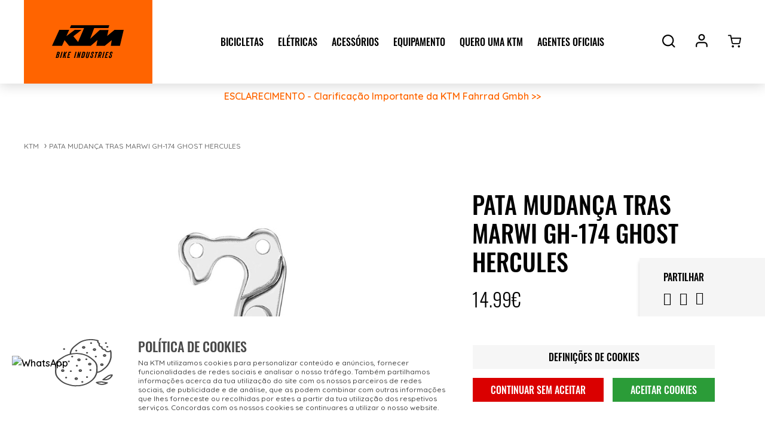

--- FILE ---
content_type: text/html; charset=UTF-8
request_url: https://ktm-bike.pt/pt/pt/pata-mudanCa-tras-marwi-gh-174-ghost-hercules
body_size: 30369
content:
<!DOCTYPE html>
<!--[if IE 8]><html class="no-js lt-ie9" lang="pt"><![endif]--><!--[if gt IE 8]><!--><html class="no-js" lang="pt"><!--<![endif]-->
<head>
<meta name="google-site-verification" content="VyoVqRAb8F8IypuGrXnnte3poT9O0bNsasCf9hFj9lU" />
<meta http-equiv="X-UA-Compatible" content="IE=Edge,chrome=1">
<meta name="robots" content="INDEX, FOLLOW">
<meta name="googlebot" content="INDEX, FOLLOW">
<meta charset="utf-8">
<meta name="viewport" content="width=device-width, initial-scale=1,maximum-scale=1,user-scalable=no">
<meta name="theme-color" content="#ff6400">
<meta name="msapplication-navbutton-color" content="#ff6400">
<meta name="apple-mobile-web-app-capable" content="yes">
<meta name="apple-mobile-web-app-status-bar-style" content="black-translucent">

<link rel="icon" type="image/x-icon" href="https://ktm-bike.pt/layouts/StoreLayout/images/favicon/favicon.ico" />
<link rel="icon" type="image/png" href="https://ktm-bike.pt/layouts/StoreLayout/images/favicon/favicon-32.png" />
<link rel="apple-touch-icon-precomposed" type="image/png" href="https://ktm-bike.pt/layouts/StoreLayout/images/favicon/favicon-57.png" />
<link rel="apple-touch-icon-precomposed" type="image/png" sizes="72x72" href="https://ktm-bike.pt/layouts/StoreLayout/images/favicon/favicon-72.png" />
<link rel="apple-touch-icon-precomposed" type="image/png" sizes="114x114" href="https://ktm-bike.pt/layouts/StoreLayout/images/favicon/favicon-114.png" />
<link rel="apple-touch-icon-precomposed" type="image/png" sizes="144x144" href="https://ktm-bike.pt/layouts/StoreLayout/images/favicon/favicon-144.png" />
<title>PATA MUDANÇA TRAS MARWI GH-174 GHOST HERCULES | KTM Bike Portugal</title><meta property="og:title" content="PATA MUDANÇA TRAS MARWI GH-174 GHOST HERCULES - MW98.47174" > <meta property="og:image" content="https://ktm-bike.pt/resources/medias/shop/products/thumbnails/shop-image-large/shop-mw98.47174--1.jpg" > <meta property="og:type" content="article" > <meta property="og:url" content="https://ktm-bike.pt/pt/pt/pata-mudanCa-tras-marwi-gh-174-ghost-hercules" > <meta property="og:locale" content="pt_PT" > <meta property="og:site_name" content="KTM - BIKE" > <meta property="product:price:amount" content="14.99" > <meta property="product:price:currency" content="EUR" > <meta property="og:availability" content="InStock" > <meta property="og:brand" content="MARWI" > <meta property="product:category" content="Mais Marcas" > <link rel="canonical" href="https://ktm-bike.pt/pt/pt/pata-mudanCa-tras-marwi-gh-174-ghost-hercules"><link rel="alternate" href="https://ktm-bike.pt/pt/pt/pata-mudanCa-tras-marwi-gh-174-ghost-hercules" hreflang="x-default"><link rel="alternate" href="https://ktm-bike.pt/pt/pt/pata-mudanCa-tras-marwi-gh-174-ghost-hercules" hreflang="pt-pt"><link rel="alternate" href="https://ktm-bike.pt/pt/pt/pata-mudanCa-tras-marwi-gh-174-ghost-hercules" hreflang="pt"><script src="https://www.google.com/recaptcha/api.js"></script><script defer src="https://analytics.beevo.com/js/script.js" data-domain="ktm-bike.pt"></script><link rel="stylesheet" type="text/css" href="https://ktm-bike.pt/resources/cache/minified/css/header.css?hash=2f6e851fb029d2679967fe440920d0772c75f401">
<link rel="stylesheet" type="text/css" href="https://ktm-bike.pt/resources/cache/minified/css/165_header.css?hash=7b2e394e93319e1d4b7c579dacaab215afd82c45">
<link rel="stylesheet" type="text/css" href="https://ktm-bike.pt/beevo/core/Resources/css/animate.min.css?ver=1765549316">
<link rel="stylesheet" type="text/css" href="https://ktm-bike.pt/layouts/StoreLayout/css/main.css?ver=1765741459">
<link rel="stylesheet" type="text/css" href="https://ktm-bike.pt/layouts/StoreLayout/css/layout-fonts.min.css?ver=1765741375">
<script src="https://ktm-bike.pt/resources/cache/minified/js/header.js?hash=cacf26dad5419d1ce03dc718ae298b00fe5ef702"></script>

<link href="https://fonts.googleapis.com/css?family=Quicksand:500,600&display=swap" rel="stylesheet">
<script type="text/javascript">
    var dataLayer = dataLayer || [];
    if( typeof window.ecommerceDataLayer !== 'undefined'){
        window.ecommerceDataLayer.forEach(function(obj) {
            if( obj.constructor === Array ){
                obj.forEach(function( o ){
                    dataLayer.push(o);
                });
            }else{
                dataLayer.push(obj);
            }
        });
    }
</script>

            <!-- Google Tag Manager CONTAINER's -->
        <script>(function(w,d,s,l,i){w[l]=w[l]||[];w[l].push({'gtm.start':
        new Date().getTime(),event:'gtm.js'});var f=d.getElementsByTagName(s)[0],
        j=d.createElement(s),dl=l!='dataLayer'?'&l='+l:'';j.async=true;j.src=
        'https://www.googletagmanager.com/gtm.js?id='+i+dl+ '';f.parentNode.insertBefore(j,f);
        })(window,document,'script','dataLayer', 'GTM-T5RLQMR');</script>
        <!-- End Google Tag Manager -->

    
</head>
<body>

      <!-- Load Facebook SDK for JavaScript -->
    <div id="fb-root"></div>
    <script>
    window.fbAsyncInit = function() {
      FB.init({
        xfbml            : true,
        version          : 'v6.0'
      });
    };

    (function(d, s, id) {
      var js, fjs = d.getElementsByTagName(s)[0];
      if (d.getElementById(id)) return;
      js = d.createElement(s); js.id = id;
      js.src = 'https://connect.facebook.net/pt_PT/sdk/xfbml.customerchat.js';
      fjs.parentNode.insertBefore(js, fjs);
    }(document, 'script', 'facebook-jssdk'));</script>

    <!-- Your customer chat code -->
    <div class="fb-customerchat"
      attribution=install_email
      page_id="264274006919456"
      theme_color="#ff7e29"
        logged_in_greeting="Ol&#xe1;, podemos ajudar ?   "
        logged_out_greeting="Ol&#xe1;, podemos ajudar ?   ">
    </div>

                <!-- Google Tag Manager (noscript) GTM-5GM3KH2 -->
            <noscript><iframe src="https://www.googletagmanager.com/ns.html?id=GTM-T5RLQMR"
            height="0" width="0" style="display:none;visibility:hidden"></iframe></noscript>
            <!-- End Google Tag Manager (noscript) -->
            <main>
                <div class="site  cannot-choose-client not-logged pata-mudanCa-tras-marwi-gh-174-ghost-hercules page_id_165" >
                        <div id="toast-container" class="toast-container-top-center col-xs-11 col-sm-12 col-md-12 col-lg-12"></div>
            <div class="header-container">
                <header class="header pp">
                    
                                                                <div class="header-middle no-padding-sm-right">
                        <div class="container  flex-container p-x-40 p-xs-r-30 ">
                                                                                        <div class="left header-middle-left pull-left col-xs-4 col-md-3  p-x-0  flex-container row-left">

  																		<div class="drawer-toggle p-x-0 visible-xs visible-sm">
									<button type="button" class="navbar-toggle js-toggle-responsive" data-toggle="collapse" data-target="#offcanvas">
										<div class="pull-left toggle_icon_menu">
											<span class="icon-bar"></span>
											<span class="icon-bar"></span>
											<span class="icon-bar"></span>
										</div>
										<div class="pull-left toggle_text_menu hidden-xs hidden-sm"><span>MENU</span></div>
									</button>
									</div>
                                    
                                    
                                     <div id="div-widget-90d91a71e2589228d7c5dc6c977b8178" data-portal="ALL" data-country="ALL" data-language="ALL" data-device="ALL"  class="HTMLPieces CustomHTML text-center p-x-0 logo-site hidden-xs hidden-sm HTMLPieces  col-xs-12  col-sm-12  col-md-12  col-lg-12  "><div class="logo flex-item"><a href="https://ktm-bike.pt/pt/pt/"><img class="lazyload" alt="KTM" width="215" height="140" data-src="https://ktm-bike.pt/layouts/StoreLayout/images/logo.svg" /> <img class="hidden" src="https://ktm-bike.pt/layouts/StoreLayout/images/logo-mobile.svg" alt="KTM" width="108" height="70" /></a></div></div>
								</div>
                            
                                <div class="center header-middle-center col-xs-4 col-md-7  p-x-0 flex-container">
                                    <div id="div-widget-fd1e332b-d7f9-4dd5-87ad-a8544af57691" data-portal="ALL" data-country="ALL" data-language="ALL" data-device="ALL"  class="HTMLPieces CustomHTML text-center p-x-0 logo-site hidden-md hidden-lg HTMLPieces  col-xs-12  col-sm-12  col-md-12  col-lg-12  "><div class="logo flex-item"><a href="https://ktm-bike.pt/pt/pt/"> <img class="lazyload" alt="KTM" width="215" height="140" data-src="https://ktm-bike.pt/layouts/StoreLayout/images/logo-mobile.svg" /> </a></div></div><div id="div-widget-1f453582d9bb7fddc43dd3bd39b30831" data-portal="ALL" data-country="ALL" data-language="ALL" data-device="ALL"  class="SEOManager MenuTemplate no-padding hidden-xs hidden-sm  SEOManager  col-xs-12  col-sm-12  col-md-12  col-lg-12  "><nav id="menu" class="menu_navigation_horizontal">
    <div class="open-menu">
        <ul class="parent-menu level0">
                            <li class="level0  sub_items "><a id="887f293a-7f90-4fda-b524-84cf75ce6530_01" href="https://ktm-bike.pt/pt/pt/bicicletas" target="_parent"><span class=" ">Bicicletas</span></a>
                                    <div class="col-xs-12 container-menu">
                        <div class="p-x-0 container text-center">
                            
                                                            <ul class="level1 p-l-0  col-xs-3 col-lg-2 col-md-3 ">
                                    <li class="level1  main-category  "> 
                                         
                                                <a href="https://ktm-bike.pt/pt/pt/montanha" id="887f293a-7f90-4fda-b524-84cf75ce6530_01_01-I">Montanha</a> 
                                                                                                            <ul>
                                                                                                                            <li class="level2 ">
                                                                    <a href="https://ktm-bike.pt/pt/pt/prowler">Prowler</a>
                                                                </li>
                                                                                                                            <li class="level2 ">
                                                                    <a href="https://ktm-bike.pt/pt/pt/scarp">Scarp</a>
                                                                </li>
                                                                                                                            <li class="level2 ">
                                                                    <a href="https://ktm-bike.pt/pt/pt/myroon">Myroon</a>
                                                                </li>
                                                                                                                            <li class="level2 ">
                                                                    <a href="https://ktm-bike.pt/pt/pt/ultra-chicago">Ultra & Chicago</a>
                                                                </li>
                                                                                                                            <li class="level2 ">
                                                                    <a href="https://ktm-bike.pt/pt/pt/senhora">Senhora</a>
                                                                </li>
                                                                                                    
                                                        </ul>
                                                 
                                    </li>
                                </ul>
                                                            <ul class="level1 p-l-0  col-xs-3 col-lg-2 col-md-3 ">
                                    <li class="level1  main-category  "> 
                                         
                                                <a href="https://ktm-bike.pt/pt/pt/estrada" id="887f293a-7f90-4fda-b524-84cf75ce6530_01_01-G">Estrada</a> 
                                                                                                            <ul>
                                                                                                                            <li class="level2 ">
                                                                    <a href="https://ktm-bike.pt/pt/pt/revelator-alto-premium-carbon">Revelator Premium Carbon</a>
                                                                </li>
                                                                                                                            <li class="level2 ">
                                                                    <a href="https://ktm-bike.pt/pt/pt/revelator-alto-performance-carbon">Revelator Perform Carbon</a>
                                                                </li>
                                                                                                                            <li class="level2 ">
                                                                    <a href="https://ktm-bike.pt/pt/pt/revelator-aluminio">Revelator Alum</a>
                                                                </li>
                                                                                                    
                                                        </ul>
                                                 
                                    </li>
                                </ul>
                                                            <ul class="level1 p-l-0  col-xs-3 col-lg-2 col-md-3 ">
                                    <li class="level1  main-category  "> 
                                         
                                                <a href="https://ktm-bike.pt/pt/pt/bicicletas-de-gravel" id="887f293a-7f90-4fda-b524-84cf75ce6530_01_01-J">Gravel</a> 
                                                                                                            <ul>
                                                                                                                            <li class="level2 ">
                                                                    <a href="https://ktm-bike.pt/pt/pt/x-strada-1">X-Strada Carbon</a>
                                                                </li>
                                                                                                                            <li class="level2 ">
                                                                    <a href="https://ktm-bike.pt/pt/pt/x-strada-alum">X-Strada Alum</a>
                                                                </li>
                                                                                                                            <li class="level2 ">
                                                                    <a href="https://ktm-bike.pt/pt/pt/gravelator-carbon">Gravelator Carbon</a>
                                                                </li>
                                                                                                                            <li class="level2 ">
                                                                    <a href="https://ktm-bike.pt/pt/pt/gravelator-alum">Gravelator Alum</a>
                                                                </li>
                                                                                                                            <li class="level2 ">
                                                                    <a href="https://ktm-bike.pt/pt/pt/x-myroon">X-Myroon</a>
                                                                </li>
                                                                                                    
                                                        </ul>
                                                 
                                    </li>
                                </ul>
                                                            <ul class="level1 p-l-0  col-xs-3 col-lg-2 col-md-3 ">
                                    <li class="level1  main-category  "> 
                                         
                                                <a href="https://ktm-bike.pt/pt/pt/touring" id="887f293a-7f90-4fda-b524-84cf75ce6530_01_01-B">Turismo</a> 
                                                                                                            <ul>
                                                                                                                            <li class="level2 ">
                                                                    <a href="https://ktm-bike.pt/pt/pt/life">Life</a>
                                                                </li>
                                                                                                                            <li class="level2 ">
                                                                    <a href="https://ktm-bike.pt/pt/pt/x-life">X-Life</a>
                                                                </li>
                                                                                                                            <li class="level2 ">
                                                                    <a href="https://ktm-bike.pt/pt/pt/urban">Urban</a>
                                                                </li>
                                                                                                    
                                                        </ul>
                                                 
                                    </li>
                                </ul>
                                                            <ul class="level1 p-l-0  col-xs-3 col-lg-2 col-md-3 ">
                                    <li class="level1  main-category  "> 
                                         
                                                <a href="https://ktm-bike.pt/pt/pt/crianca-junior" id="887f293a-7f90-4fda-b524-84cf75ce6530_01_01-C">Criança/Junior</a> 
                                                                                                            <ul>
                                                                                                                            <li class="level2 ">
                                                                    <a href="https://ktm-bike.pt/pt/pt/wild-24">Wild 24'</a>
                                                                </li>
                                                                                                                            <li class="level2 ">
                                                                    <a href="https://ktm-bike.pt/pt/pt/wild-20">Wild 20'</a>
                                                                </li>
                                                                                                                            <li class="level2 ">
                                                                    <a href="https://ktm-bike.pt/pt/pt/wild-dimmix">Wild DiMMiX</a>
                                                                </li>
                                                                                                    
                                                        </ul>
                                                 
                                    </li>
                                </ul>
                            
                                                        
                        </div>
                    </div>
                            </li>
                        <li class="level0  sub_items "><a id="887f293a-7f90-4fda-b524-84cf75ce6530_10" href="https://ktm-bike.pt/pt/pt/eletricas" target="_parent"><span class=" ">Elétricas</span></a>
                                    <div class="col-xs-12 container-menu">
                        <div class="p-x-0 container text-center">
                            
                                                            <ul class="level1 p-l-0  col-xs-3 col-lg-2 col-md-3 ">
                                    <li class="level1  main-category  "> 
                                         
                                                <a href="https://ktm-bike.pt/pt/pt/bicicletas-eletricas-suspensao-total" id="887f293a-7f90-4fda-b524-84cf75ce6530_10_10-A">E-MTB Susp. Total</a> 
                                                                                                            <ul>
                                                                                                                            <li class="level2 ">
                                                                    <a href="https://ktm-bike.pt/pt/pt/scarp-sx">Scarp SX</a>
                                                                </li>
                                                                                                                            <li class="level2 ">
                                                                    <a href="https://ktm-bike.pt/pt/pt/bicicletas-eletricas-macina-prowler">Prowler</a>
                                                                </li>
                                                                                                                            <li class="level2 ">
                                                                    <a href="https://ktm-bike.pt/pt/pt/bicicletas-eletricas-macina-kapoho">Kapoho</a>
                                                                </li>
                                                                                                                            <li class="level2 ">
                                                                    <a href="https://ktm-bike.pt/pt/pt/bicicletas-eletricas-macina-lycan">Lycan</a>
                                                                </li>
                                                                                                                            <li class="level2 ">
                                                                    <a href="https://ktm-bike.pt/pt/pt/bicicletas-eletricas-suv-macina-chacana">Chacana</a>
                                                                </li>
                                                                                                    
                                                        </ul>
                                                 
                                    </li>
                                </ul>
                                                            <ul class="level1 p-l-0  col-xs-3 col-lg-2 col-md-3 ">
                                    <li class="level1  main-category  "> 
                                         
                                                <a href="https://ktm-bike.pt/pt/pt/bicicletas-eletricas-mtb" id="887f293a-7f90-4fda-b524-84cf75ce6530_10_10-B">E-MTB</a> 
                                                                                                            <ul>
                                                                                                                            <li class="level2 ">
                                                                    <a href="https://ktm-bike.pt/pt/pt/ebikes-team-750">Team II</a>
                                                                </li>
                                                                                                                            <li class="level2 ">
                                                                    <a href="https://ktm-bike.pt/pt/pt/ebikes-team">Team</a>
                                                                </li>
                                                                                                                            <li class="level2 ">
                                                                    <a href="https://ktm-bike.pt/pt/pt/ebikes-race">Race</a>
                                                                </li>
                                                                                                                            <li class="level2 ">
                                                                    <a href="https://ktm-bike.pt/pt/pt/ebikes-ride">Ride</a>
                                                                </li>
                                                                                                                            <li class="level2 ">
                                                                    <a href="https://ktm-bike.pt/pt/pt/aera">Aera</a>
                                                                </li>
                                                                                                    
                                                        </ul>
                                                 
                                    </li>
                                </ul>
                                                            <ul class="level1 p-l-0  col-xs-3 col-lg-2 col-md-3 ">
                                    <li class="level1  main-category  "> 
                                         
                                                <a href="https://ktm-bike.pt/pt/pt/e-estrada" id="887f293a-7f90-4fda-b524-84cf75ce6530_10_10-D">E-Estrada & Gravel</a> 
                                                                                                            <ul>
                                                                                                                            <li class="level2 ">
                                                                    <a href="https://ktm-bike.pt/pt/pt/revelator-sx">Revelator SX</a>
                                                                </li>
                                                                                                                            <li class="level2 ">
                                                                    <a href="https://ktm-bike.pt/pt/pt/gravelator-sx">Gravelator SX</a>
                                                                </li>
                                                                                                    
                                                        </ul>
                                                 
                                    </li>
                                </ul>
                                                            <ul class="level1 p-l-0  col-xs-3 col-lg-2 col-md-3 ">
                                    <li class="level1  main-category  "> 
                                         
                                                <a href="https://ktm-bike.pt/pt/pt/e-touring" id="887f293a-7f90-4fda-b524-84cf75ce6530_10_10-C">E-Touring</a> 
                                                                                                            <ul>
                                                                                                                            <li class="level2 ">
                                                                    <a href="https://ktm-bike.pt/pt/pt/eletricas-style">Style</a>
                                                                </li>
                                                                                                                            <li class="level2 ">
                                                                    <a href="https://ktm-bike.pt/pt/pt/bicicletas-eletricas-tour">Tour</a>
                                                                </li>
                                                                                                                            <li class="level2 ">
                                                                    <a href="https://ktm-bike.pt/pt/pt/bicicletas-eletricas-sport">Sport</a>
                                                                </li>
                                                                                                                            <li class="level2 ">
                                                                    <a href="https://ktm-bike.pt/pt/pt/bicicletas-eletricas-cross">Cross</a>
                                                                </li>
                                                                                                    
                                                        </ul>
                                                 
                                    </li>
                                </ul>
                                                            <ul class="level1 p-l-0  col-xs-3 col-lg-2 col-md-3 ">
                                    <li class="level1  main-category  "> 
                                         
                                                <a href="https://ktm-bike.pt/pt/pt/e-mobilidade" id="887f293a-7f90-4fda-b524-84cf75ce6530_10_10-F">E-Urban</a> 
                                                                                                            <ul>
                                                                                                                            <li class="level2 ">
                                                                    <a href="https://ktm-bike.pt/pt/pt/bicicletas-eletricas-gran">Gran</a>
                                                                </li>
                                                                                                                            <li class="level2 ">
                                                                    <a href="https://ktm-bike.pt/pt/pt/bicicletas-eletricas-city">City</a>
                                                                </li>
                                                                                                                            <li class="level2 ">
                                                                    <a href="https://ktm-bike.pt/pt/pt/bicicletas-eletricas-multi">Multi</a>
                                                                </li>
                                                                                                                            <li class="level2 ">
                                                                    <a href="https://ktm-bike.pt/pt/pt/bicicletas-eletricas-fold-1">Fold</a>
                                                                </li>
                                                                                                    
                                                        </ul>
                                                 
                                    </li>
                                </ul>
                                                            <ul class="level1 p-l-0  col-xs-3 col-lg-2 col-md-3 ">
                                    <li class="level1  main-category  "> 
                                         
                                                <a href="https://ktm-bike.pt/pt/pt/e-crianca" id="887f293a-7f90-4fda-b524-84cf75ce6530_10_10-E">E-Criança</a> 
                                                                                                            <ul>
                                                                                                                            <li class="level2 ">
                                                                    <a href="https://ktm-bike.pt/pt/pt/mini-me">Mini-Me</a>
                                                                </li>
                                                                                                    
                                                        </ul>
                                                 
                                    </li>
                                </ul>
                            
                                                        
                        </div>
                    </div>
                            </li>
                        <li class="level0  sub_items "><a id="887f293a-7f90-4fda-b524-84cf75ce6530_02" href="https://ktm-bike.pt/pt/pt/acessorios" target="_parent"><span class=" ">Acessórios</span></a>
                                    <div class="col-xs-12 container-menu">
                        <div class="p-x-0 container text-center">
                            
                                                            <ul class="level1 p-l-0  col-xs-3 col-lg-2 col-md-3 ">
                                    <li class="level1  main-category  "> 
                                         
                                                <a href="https://ktm-bike.pt/pt/pt/artigos" id="887f293a-7f90-4fda-b524-84cf75ce6530_02_02-A">Artigos</a> 
                                                                                                            <ul>
                                                                                                                            <li class="level2 ">
                                                                    <a href="https://ktm-bike.pt/pt/pt/atrelado-de-crianca">Atrelado de Criança</a>
                                                                </li>
                                                                                                                            <li class="level2 ">
                                                                    <a href="https://ktm-bike.pt/pt/pt/bidoes-e-grades">Bidões e Grades</a>
                                                                </li>
                                                                                                                            <li class="level2 ">
                                                                    <a href="https://ktm-bike.pt/pt/pt/bombas-e-co2">Bombas e CO2</a>
                                                                </li>
                                                                                                                            <li class="level2 ">
                                                                    <a href="https://ktm-bike.pt/pt/pt/cadeados-e-campainhas">Cadeados e Campainhas</a>
                                                                </li>
                                                                                                                            <li class="level2 ">
                                                                    <a href="https://ktm-bike.pt/pt/pt/conta-km">Conta-KM</a>
                                                                </li>
                                                                                                                            <li class="level2 ">
                                                                    <a href="https://ktm-bike.pt/pt/pt/ferramentas">Ferramentas</a>
                                                                </li>
                                                                                                                            <li class="level2 ">
                                                                    <a href="https://ktm-bike.pt/pt/pt/iluminacao">Iluminação</a>
                                                                </li>
                                                                                                                            <li class="level2 ">
                                                                    <a href="https://ktm-bike.pt/pt/pt/malas-e-mochilas">Malas e Mochilas</a>
                                                                </li>
                                                                                                                            <li class="level2 ">
                                                                    <a href="https://ktm-bike.pt/pt/pt/porta-bagagens">Porta-bagagens</a>
                                                                </li>
                                                                                                                            <li class="level2 ">
                                                                    <a href="https://ktm-bike.pt/pt/pt/protetores-de-quadro">Protetores de Quadro</a>
                                                                </li>
                                                                                                                            <li class="level2 ">
                                                                    <a href="https://ktm-bike.pt/pt/pt/sacos-bolsas-e-cestos">Sacos, Bolsas e Cestos</a>
                                                                </li>
                                                                                                                            <li class="level2 ">
                                                                    <a href="https://ktm-bike.pt/pt/pt/arrumacao">Arrumação</a>
                                                                </li>
                                                                                                                            <li class="level2 ">
                                                                    <a href="https://ktm-bike.pt/pt/pt/outros">Outros</a>
                                                                </li>
                                                                                                    
                                                        </ul>
                                                 
                                    </li>
                                </ul>
                                                            <ul class="level1 p-l-0  col-xs-3 col-lg-2 col-md-3 ">
                                    <li class="level1  main-category  "> 
                                         
                                                <a href="https://ktm-bike.pt/pt/pt/componentes" id="887f293a-7f90-4fda-b524-84cf75ce6530_02_02-B">Componentes</a> 
                                                                                                            <ul>
                                                                                                                            <li class="level2 ">
                                                                    <a href="https://ktm-bike.pt/pt/pt/abracadeira-de-espigao">Abraçadeira de Espigão</a>
                                                                </li>
                                                                                                                            <li class="level2 ">
                                                                    <a href="https://ktm-bike.pt/pt/pt/avancos">Avanços</a>
                                                                </li>
                                                                                                                            <li class="level2 ">
                                                                    <a href="https://ktm-bike.pt/pt/pt/caixas-de-direcao">Caixas de Direção</a>
                                                                </li>
                                                                                                                            <li class="level2 ">
                                                                    <a href="https://ktm-bike.pt/pt/pt/descansos">Descansos</a>
                                                                </li>
                                                                                                                            <li class="level2 ">
                                                                    <a href="https://ktm-bike.pt/pt/pt/espigoes-de-selim">Espigões de Selim</a>
                                                                </li>
                                                                                                                            <li class="level2 ">
                                                                    <a href="https://ktm-bike.pt/pt/pt/fita-de-guiador">Fita de Guiador</a>
                                                                </li>
                                                                                                                            <li class="level2 ">
                                                                    <a href="https://ktm-bike.pt/pt/pt/guiadores">Guiadores</a>
                                                                </li>
                                                                                                                            <li class="level2 ">
                                                                    <a href="https://ktm-bike.pt/pt/pt/pedais">Pedais</a>
                                                                </li>
                                                                                                                            <li class="level2 ">
                                                                    <a href="https://ktm-bike.pt/pt/pt/punhos">Punhos</a>
                                                                </li>
                                                                                                                            <li class="level2 ">
                                                                    <a href="https://ktm-bike.pt/pt/pt/selins">Selins</a>
                                                                </li>
                                                                                                                            <li class="level2 ">
                                                                    <a href="https://ktm-bike.pt/pt/pt/outros-componentes">Outros</a>
                                                                </li>
                                                                                                    
                                                        </ul>
                                                 
                                    </li>
                                </ul>
                                                            <ul class="level1 p-l-0  col-xs-3 col-lg-2 col-md-3 ">
                                    <li class="level1  main-category  "> 
                                         
                                                <a href="https://ktm-bike.pt/pt/pt/acessorios-ebikes" id="887f293a-7f90-4fda-b524-84cf75ce6530_02_02-C">ebikes</a> 
                                                                                                            <ul>
                                                                                                                            <li class="level2 ">
                                                                    <a href="https://ktm-bike.pt/pt/pt/ebikes-avancos">Avanços</a>
                                                                </li>
                                                                                                                            <li class="level2 ">
                                                                    <a href="https://ktm-bike.pt/pt/pt/geolocalizador">Geolocalizador</a>
                                                                </li>
                                                                                                                            <li class="level2 ">
                                                                    <a href="https://ktm-bike.pt/pt/pt/guarda-lamas">Guarda-Lamas</a>
                                                                </li>
                                                                                                                            <li class="level2 ">
                                                                    <a href="https://ktm-bike.pt/pt/pt/ebikes-iluminacao">Iluminação</a>
                                                                </li>
                                                                                                                            <li class="level2 ">
                                                                    <a href="https://ktm-bike.pt/pt/pt/protetores">Protetores</a>
                                                                </li>
                                                                                                    
                                                        </ul>
                                                 
                                    </li>
                                </ul>
                                                            <ul class="level1 p-l-0  col-xs-3 col-lg-2 col-md-3 ">
                                    <li class="level1  main-category  "> 
                                         
                                                <a href="https://ktm-bike.pt/pt/pt/rodas" id="887f293a-7f90-4fda-b524-84cf75ce6530_02_02-D">Rodas</a> 
                                                                                                            <ul>
                                                                                                                            <li class="level2 ">
                                                                    <a href="https://ktm-bike.pt/pt/pt/rodas-ktm">Rodas</a>
                                                                </li>
                                                                                                                            <li class="level2 ">
                                                                    <a href="https://ktm-bike.pt/pt/pt/eixos-e-blocagens">Eixos e Blocagens</a>
                                                                </li>
                                                                                                    
                                                        </ul>
                                                 
                                    </li>
                                </ul>
                                                            <ul class="level1 p-l-0  col-xs-3 col-lg-2 col-md-3 ">
                                    <li class="level1 hidden main-category  "> 
                                         
                                                <a href="https://ktm-bike.pt/pt/pt/mais-marcas" id="887f293a-7f90-4fda-b524-84cf75ce6530_02_08">Mais Marcas</a> 
                                                                                                            <ul>
                                                                                                                            <li class="level2 ">
                                                                    <a href="https://ktm-bike.pt/pt/pt/iluminacao-e-refletores">Iluminação e Refletores</a>
                                                                </li>
                                                                                                                            <li class="level2 ">
                                                                    <a href="https://ktm-bike.pt/pt/pt/espigoes-e-abracadeiras">Espigões e Abraçadeiras</a>
                                                                </li>
                                                                                                                            <li class="level2 ">
                                                                    <a href="https://ktm-bike.pt/pt/pt/avancos-e-guiadores">Avanços e Guiadores</a>
                                                                </li>
                                                                                                                            <li class="level2 ">
                                                                    <a href="https://ktm-bike.pt/pt/pt/direcoes-e-espacadores">Direções e Espaçadores</a>
                                                                </li>
                                                                                                                            <li class="level2 ">
                                                                    <a href="https://ktm-bike.pt/pt/pt/conta-km-3">Conta-Km</a>
                                                                </li>
                                                                                                                            <li class="level2 ">
                                                                    <a href="https://ktm-bike.pt/pt/pt/luvas-1">Luvas e Proteções</a>
                                                                </li>
                                                                                                                            <li class="level2 ">
                                                                    <a href="https://ktm-bike.pt/pt/pt/nutricao-e-suplementacao">Nutrição e Suplementação</a>
                                                                </li>
                                                                                                                            <li class="level2 ">
                                                                    <a href="https://ktm-bike.pt/pt/pt/cestos-suportes-e-atrelados">Cestos, Suportes e Atrelados</a>
                                                                </li>
                                                                                                                            <li class="level2 ">
                                                                    <a href="https://ktm-bike.pt/pt/pt/protetores-de-bicicleta">Protetores de Bicicleta</a>
                                                                </li>
                                                                                                                            <li class="level2 ">
                                                                    <a href="https://ktm-bike.pt/pt/pt/oficina-e-manutencao">Oficina e Manutenção</a>
                                                                </li>
                                                                                                                            <li class="level2 ">
                                                                    <a href="https://ktm-bike.pt/pt/pt/oculos-2">Óculos</a>
                                                                </li>
                                                                                                                            <li class="level2 ">
                                                                    <a href="https://ktm-bike.pt/pt/pt/alforges-bolsas-e-sacos">Alforges, Bolsas e Sacos</a>
                                                                </li>
                                                                                                                            <li class="level2 ">
                                                                    <a href="https://ktm-bike.pt/pt/pt/bombas-ar">Bombas ar</a>
                                                                </li>
                                                                                                                            <li class="level2 ">
                                                                    <a href="https://ktm-bike.pt/pt/pt/bidons-e-grades-bidon">Bidons e Grades Bidon</a>
                                                                </li>
                                                                                                                            <li class="level2 ">
                                                                    <a href="https://ktm-bike.pt/pt/pt/pneus-e-camaras-de-ar">Pneus e Camaras de Ar</a>
                                                                </li>
                                                                                                                            <li class="level2 ">
                                                                    <a href="https://ktm-bike.pt/pt/pt/capacetes-1">Capacetes</a>
                                                                </li>
                                                                                                                            <li class="level2 ">
                                                                    <a href="https://ktm-bike.pt/pt/pt/sapatilhas-2">Sapatilhas e Acessórios</a>
                                                                </li>
                                                                                                                            <li class="level2 ">
                                                                    <a href="https://ktm-bike.pt/pt/pt/vestuario-1">Vestuário</a>
                                                                </li>
                                                                                                                            <li class="level2 ">
                                                                    <a href="https://ktm-bike.pt/pt/pt/ferramentas-1">Ferramentas</a>
                                                                </li>
                                                                                                                            <li class="level2 ">
                                                                    <a href="https://ktm-bike.pt/pt/pt/rodas-pedaleiras">Rodas Pedaleiras</a>
                                                                </li>
                                                                                                    
                                                        </ul>
                                                 
                                    </li>
                                </ul>
                            
                                                            <div class="banner pull-right col-xs-3 p-x-0"><div id="div-widget-d41c4805-685d-4a9c-9343-e428de9c4f03" data-portal="f5726c9d32758285bf78711e0ad22c8f" data-country="1" data-language="2" data-device="ALL"  class="Banners BannerSingle p-x-0 Banners  col-xs-12  col-sm-12  col-md-12  col-lg-12  "><div data-banner-namespace="KTM-Banner-menu" data-banner-id="4cf1e77e-49bc-47d6-8ae9-d1c321adba30">
     <div class="banner-skin5 col-xs-12 p-x-0" >
    <div class="col-xs-12 p-x-0 main-banner">
        <div class="col-xs-12 p-x-0 main-image-container">
                        
            
            
            <a href="/mais-marcas" class="p-a-0">
              <picture>
                <source media="(max-width: 480px)" data-srcset="https://ktm-bike.pt/resources/medias/banners/banners/thumbnails/Banners_Banner-450x450-Medium_9/d179a537961a7ea063771a0cef3480a2.jpg">
                <source media="(max-width: 768px)" data-srcset="https://ktm-bike.pt/resources/medias/banners/banners/thumbnails/Banners_Banner-450x450-Medium_9/d179a537961a7ea063771a0cef3480a2.jpg">
                <img class="lazyload object-fit-img" data-src="https://ktm-bike.pt/resources/medias/banners/banners/thumbnails/Banners_Banner-450x450-Medium_9/d179a537961a7ea063771a0cef3480a2.jpg"  alt="MAIS ACESSÓRIOS  " width="100%" height="auto">
              </picture>
            </a>
                    </div>
        <div class="col-xs-12 p-x-0 main-content-container flex-container-column">
            
                        <div class="col-xs-12  title-container">
                
                    <span class="col-xs-12 p-x-0 title1 default-font ">MAIS ACESSÓRIOS</span>
                
            </div>
                                        <div class="col-xs-12  button-container m-t-40">
                    <a href="/mais-marcas" class="btn btn-default p-x-0 p-y-0" >Ver Produtos</a>
                </div>
            

        </div>
    </div>
</div>
</div></div></div>
                                                        
                        </div>
                    </div>
                            </li>
                        <li class="level0  sub_items "><a id="887f293a-7f90-4fda-b524-84cf75ce6530_05" href="https://ktm-bike.pt/pt/pt/equipamento" target="_parent"><span class=" ">Equipamento</span></a>
                                    <div class="col-xs-12 container-menu">
                        <div class="p-x-0 container text-center">
                            
                                                            <ul class="level1 p-l-0  col-xs-3 col-lg-2 col-md-3 ">
                                    <li class="level1  main-category  "> 
                                         
                                                <a href="https://ktm-bike.pt/pt/pt/sapatos" id="887f293a-7f90-4fda-b524-84cf75ce6530_05_05-A">Sapatilhas</a> 
                                                                                                            <ul>
                                                                                                                            <li class="level2 ">
                                                                    <a href="https://ktm-bike.pt/pt/pt/ft-line-mtb">FT Line MTB</a>
                                                                </li>
                                                                                                                            <li class="level2 ">
                                                                    <a href="https://ktm-bike.pt/pt/pt/ft-line-road">FT Line Road</a>
                                                                </li>
                                                                                                                            <li class="level2 ">
                                                                    <a href="https://ktm-bike.pt/pt/pt/ft-character-e">FT Line Character</a>
                                                                </li>
                                                                                                    
                                                        </ul>
                                                 
                                    </li>
                                </ul>
                                                            <ul class="level1 p-l-0  col-xs-3 col-lg-2 col-md-3 ">
                                    <li class="level1  main-category  "> 
                                         
                                                <a href="https://ktm-bike.pt/pt/pt/capacetes" id="887f293a-7f90-4fda-b524-84cf75ce6530_05_05-B">Capacetes</a> 
                                                                                                            <ul>
                                                                                                                            <li class="level2 ">
                                                                    <a href="https://ktm-bike.pt/pt/pt/factory-line">FT Line</a>
                                                                </li>
                                                                                                                            <li class="level2 ">
                                                                    <a href="https://ktm-bike.pt/pt/pt/factory-character">FT Character/Enduro</a>
                                                                </li>
                                                                                                                            <li class="level2 ">
                                                                    <a href="https://ktm-bike.pt/pt/pt/factory-kids">FT Kids & Youth</a>
                                                                </li>
                                                                                                    
                                                        </ul>
                                                 
                                    </li>
                                </ul>
                                                            <ul class="level1 p-l-0  col-xs-3 col-lg-2 col-md-3 ">
                                    <li class="level1  main-category  "> 
                                         
                                                <a href="https://ktm-bike.pt/pt/pt/oculos" id="887f293a-7f90-4fda-b524-84cf75ce6530_05_05-C">Óculos</a> 
                                                                                    
                                         
                                    </li>
                                </ul>
                                                            <ul class="level1 p-l-0  col-xs-3 col-lg-2 col-md-3 ">
                                    <li class="level1  main-category  "> 
                                         
                                                <a href="https://ktm-bike.pt/pt/pt/vestuario" id="887f293a-7f90-4fda-b524-84cf75ce6530_05_05-D">Vestuário</a> 
                                                                                                            <ul>
                                                                                                                            <li class="level2 ">
                                                                    <a href="https://ktm-bike.pt/pt/pt/camisolas">Camisolas</a>
                                                                </li>
                                                                                                                            <li class="level2 ">
                                                                    <a href="https://ktm-bike.pt/pt/pt/calcoes-e-calcas">Calções & Calças</a>
                                                                </li>
                                                                                                                            <li class="level2 ">
                                                                    <a href="https://ktm-bike.pt/pt/pt/factory-lady">Factory Lady</a>
                                                                </li>
                                                                                                                            <li class="level2 ">
                                                                    <a href="https://ktm-bike.pt/pt/pt/crianca">Factory Kids & Youth</a>
                                                                </li>
                                                                                                                            <li class="level2 ">
                                                                    <a href="https://ktm-bike.pt/pt/pt/capas-coletes-e-capas">Capas, Coletes & Manguitos</a>
                                                                </li>
                                                                                                                            <li class="level2 ">
                                                                    <a href="https://ktm-bike.pt/pt/pt/luvas">Luvas</a>
                                                                </li>
                                                                                                                            <li class="level2 ">
                                                                    <a href="https://ktm-bike.pt/pt/pt/meias">Meias</a>
                                                                </li>
                                                                                                                            <li class="level2 ">
                                                                    <a href="https://ktm-bike.pt/pt/pt/casual">Casual</a>
                                                                </li>
                                                                                                    
                                                        </ul>
                                                 
                                    </li>
                                </ul>
                            
                                                        
                        </div>
                    </div>
                            </li>
                        <li class="level0  sub_items "><a id="e25bf566-4333-43fe-8939-ddd21436b5e3" href="#" target=""><span class=" ">Quero uma KTM</span></a>
                                    <div class="col-xs-12 container-menu">
                        <div class="p-x-0 container text-center">
                            
                                                            <ul class="level1 p-l-0  col-xs-3 col-lg-2 col-md-3 ">
                                    <li class="level1  main-category  "> 
                                         
                                                <a href="https://ktm-bike.pt/pt/pt/campanhas" id="3b9c8c1b-0b26-4197-a37a-6bf0d075acb4">Campanhas</a> 
                                                                                    
                                         
                                    </li>
                                </ul>
                                                            <ul class="level1 p-l-0  col-xs-3 col-lg-2 col-md-3 ">
                                    <li class="level1  main-category  "> 
                                         
                                                <a href="https://ktm-bike.pt/pt/pt/financiamento" id="dde274de-7313-4524-bb2a-69ed4befc29b">Financiamento</a> 
                                                                                    
                                         
                                    </li>
                                </ul>
                                                            <ul class="level1 p-l-0  col-xs-3 col-lg-2 col-md-3 ">
                                    <li class="level1  main-category  "> 
                                         
                                                <a href="https://ktm-bike.pt/pt/pt/presentes-para-ciclistas" id="ee03061b-4dd8-4bb0-a2e7-ff397cb51fba">Ideias de Presente</a> 
                                                                                    
                                         
                                    </li>
                                </ul>
                                                            <ul class="level1 p-l-0  col-xs-3 col-lg-2 col-md-3 ">
                                    <li class="level1  main-category  "> 
                                         
                                                <a href="https://ktm-bike.pt/pt/pt/catalogos-e-manuais" id="ebc575ae-0a8f-4172-9e96-f13302a43619">Catálogos e Manuais</a> 
                                                                                    
                                         
                                    </li>
                                </ul>
                                                            <ul class="level1 p-l-0  col-xs-3 col-lg-2 col-md-3 ">
                                    <li class="level1  main-category  "> 
                                         
                                                <a href="https://ktm-bike.pt/pt/pt/edicoes-limitadas" id="69378ab2-e30f-450b-841a-f97e49aed7cb">Edições Limitadas</a> 
                                                                                    
                                         
                                    </li>
                                </ul>
                                                            <ul class="level1 p-l-0  col-xs-3 col-lg-2 col-md-3 ">
                                    <li class="level1  main-category  "> 
                                         
                                                <a href="https://ktm-bike.pt/pt/pt/frota-renting" id="9de76b5d-3f9f-4e15-9132-1845924b43c8">Frota & Renting</a> 
                                                                                    
                                         
                                    </li>
                                </ul>
                                                            <ul class="level1 p-l-0  col-xs-3 col-lg-2 col-md-3 ">
                                    <li class="level1  main-category  "> 
                                         
                                                <a href="https://ktm-bike.pt/pt/pt/noticias-1" id="907ee30a-1399-4f8e-abc2-c1f08eedf7f1">Notícias</a> 
                                                                                    
                                         
                                    </li>
                                </ul>
                            
                                                        
                        </div>
                    </div>
                            </li>
                        <li class="level0  sub_items "><a id="09a9cea4-77a7-47e9-a8ba-4b8af718c437" href="https://ktm-bike.pt/pt/pt/agentes" target="_self"><span class=" ">Agentes oficiais</span></a>
                                    <div class="col-xs-12 container-menu">
                        <div class="p-x-0 container text-center">
                            
                                                            <ul class="level1 p-l-0  col-xs-3 col-lg-2 col-md-3 ">
                                    <li class="level1  main-category  "> 
                                         
                                                <a href="https://ktm-bike.pt/pt/pt/agentes" id="230dce71-4e79-4194-b83a-75de45cf2c35">Rede de Agentes</a> 
                                                                                    
                                         
                                    </li>
                                </ul>
                            
                                                        
                        </div>
                    </div>
                            </li>
            </ul>
</div>
</nav></div>                                </div>

                                                            <div class="right header-middle-right col-xs-4 col-md-2 p-x-0  flex-container row-right">
                                    <div id="div-widget-32" data-portal="ALL" data-country="ALL" data-language="ALL" data-device="ALL"  class="Search SearchBox flex-item p-x-0 Search  col-xs-12  col-sm-12  col-md-6  col-lg-4  "><input type="hidden" id="ignore_type_interval" name="ignore_type_interval" value="0"><input type="hidden" id="js-base-result-link" name="js-base-result-link" value="//ktm-bike.pt/pt/pt/loja" ><input type="hidden" id="js-default-filter" name="js-default-filter" value="SHOP" ><input type="hidden" id="js-using-filter-context" name="js-using-filter-context" value="true" >

            <div id="trigger-search" class="toolbar-search">

            
            <a class="hidden-xs hidden-sm" data-toggle="tooltips" data-placement="right">
                <i class="fa fa-search "></i>            </a>
            
            <a id="js-desktop-search-anchor" class="hidden-md hidden-lg" data-toggle="tooltips" data-placement="right">
                <i class="fa fa-search "></i>
            </a>

        </div>
        <div class="form-group is-empty inputsearch hidden-xs hidden-sm">
            <input class="form-control" type="text" value="" placeholder="Pesquisar por..." autocomplete="off" id="search-input">
            <span class="close-search "><i class="fa fa-ban"></i> Limpar pesquisa</span>
        </div>
    
    <div class="searchbox-wrapper">
        <div class="searchbox-content" style="display:none;">
        </div>
    </div>

</div><div id="div-widget-109" data-portal="ALL" data-country="ALL" data-language="ALL" data-device="ALL"  class="Users Login Services flex-item p-x-0 text-center p-x-0 Users  col-xs-4  col-sm-4  col-md-9  col-lg-4  ">          <span class="show-login test-login">
           <a href="//ktm-bike.pt/pt/pt/login" class="">
                         <span class="icon">
           <i class="fa fa-user" aria-hidden="true"></i>
       </span>
                  <!--Login-->
           </a>
       </span>
         </div><div id="div-widget-7" data-portal="ALL" data-country="ALL" data-language="ALL" data-device="ALL"  class="Shop ShowCart flex-item  p-x-0 Shop  col-xs-3  col-sm-2  col-md-4  col-lg-4  "></div>                                </div>
                                                      </div>
                        </div>                     
                    <div class="header-bottom">
						<div class="container p-x-0">
																		</div>
					</div>
                </header>
            </div>
            			<nav id="slide-out" role="navigation">
								<div class="collapse navbar-collapse" id="offcanvas">
					<div class="nav-pub col-xs-12 no-padding">

						<div class="col-xs-9 text-center no-padding">
												</div>

					</div>
								</div>
			</nav>
            <div class="main-container bg-color-light">
                                    <section class="main-banner">
                        <div id="div-widget-d3cfb0c7-36f9-4937-bf51-87a3c8de9e9d" data-portal="ALL" data-country="ALL" data-language="ALL" data-device="ALL"  class="HTMLPieces CustomHTML  col-xs-12  col-sm-12  col-md-12  col-lg-12  "><h4 style="text-align: center;"><a href="https://ktm-bike.pt/pt/pt/noticias/comunicado-ktm-fahrrad-gmbh"><span style="color: #ff6600; font-size: 12pt;">ESCLARECIMENTO - Clarificação Importante da KTM Fahrrad Gmbh >></span></a></h4></div>                    </section>
                                					                    <section class="breadcrumb">
                       <div class="container">
						<div id="div-widget-c930ccd3-0c05-47a2-bb8b-392f9da889ba" data-portal="ALL" data-country="ALL" data-language="ALL" data-device="ALL"  class="PageManagement BreadCrumbsProductDetails p-x-0 p-t-55 p-b-65 BreadCrumbs PageManagement  col-xs-12  col-sm-12  col-md-12  col-lg-12  "><div class="widget-description "><span><style>#div-widget-989b56b8-5cdb-499f-b771-b227b64ad008{display:none;}</style></span></div><div class="bread-crumbs-content col-xs-12">
    <div class="bread-crumbs">
                            <div class="crumb element_breadC">
                <div>
                
                                    
                    <div><a href="https://ktm-bike.pt/pt/pt" aria-label="KTM"> KTM</a></div>
                                </div>
            </div>
                    <div class="crumb element_breadC_last">
                <div>
                                    <div><span class="arrow"><span class="seta"></span></span></div>
                
                                    <div><span class="no-link">PATA MUDANÇA TRAS MARWI GH-174 GHOST HERCULES</span></div>
                                </div>
            </div>
            </div>
</div></div><div id="div-widget-989b56b8-5cdb-499f-b771-b227b64ad008" data-portal="ALL" data-country="ALL" data-language="ALL" data-device="ALL"  class="PageManagement BreadCrumbs p-x-0 p-t-55 p-b-65 PageManagement  col-xs-12  col-sm-12  col-md-12  col-lg-12  ">
<div class="bread-crumbs-content col-xs-12">
    <div class="bread-crumbs">
        
        <div class="crumb"><div><div><a href="https://ktm-bike.pt/pt/pt">KTM</a></div></div></div><div class="crumb"><div><div><span class="arrow"><span class="seta"><i class="icon-caminho"></i></span></span></div><div><a href="https://ktm-bike.pt/pt/pt/pata-mudanCa-tras-marwi-gh-174-ghost-hercules">PATA MUDANÇA TRAS MARWI GH-174 GHOST HERCULES</a></div></div></div></div>
</div></div>                       </div>
                     </section>
                	                                                                                                                                      
                                                                    <section class="main-content-wrapper ">
                        <div class="container ">
                            
                            								<div class="center col-xs-12 col-sm-12  col-md-12 m-sm-t-50 m-xs-t-30">
																												<div class="main-content  col-xs-12 p-x-0 p-sm-y-0"> <div id="div-widget-f7ba8374-694d-448f-9f0d-e8e6512496e6" data-portal="ALL" data-country="ALL" data-language="ALL" data-device="ALL"  class="SocialManagement ShareToSocial product-shop-details SocialManagement  col-xs-12  col-sm-12  col-md-12  col-lg-12  "><div class="widget-title"><span>PARTILHAR</span></div><div class="social_share_container col-xs-12 no-hr-padding social-networks-itens">
    						<a href="https://www.facebook.com/sharer.php?u=https://ktm-bike.pt/pt/pt/pata-mudanCa-tras-marwi-gh-174-ghost-hercules" target="_blank" class=" js-share-Facebook">
                <i class="fa fa-facebook"> </i>
                </a>

					<a href="https://twitter.com/share?url=https://ktm-bike.pt/pt/pt/pata-mudanCa-tras-marwi-gh-174-ghost-hercules" target="_blank" class=" js-share-Twitter">
                <i class="fa fa-twitter"> </i>
                </a>

			
			<a class="icon-email-1 js-share-email "><i class="fa fa-envelope"></i></a>
	
	
</div>



<!-- Modal -->
<div class="modal fade" id="myModal" tabindex="-1" role="dialog" aria-labelledby="myModalLabel" aria-hidden="true">
    <div class="vertical-alignment-helper">
        <div class="modal-dialog vertical-align-center">
            <div class="modal-content">
                <div class="modal-header">
                  <div class="btn close-cart p-r-5 pull-right" data-dismiss="modal" aria-hidden="true">
                    <i class="fa fa-times fechar"></i>
                  </div>

                    <div class="widget-title">
                        <span>Recomendar a um amigo</span>
                    </div>

                </div>
                <div class="modal-body">

                    
                    <form method="post" id="form-share-email">
						<div class="rendered_volt">
													</div>

                        <div class="form-group p-x-0 label-floating is-empty text text"><label for="from_name">O seu nome</label><input type="text" id="from_name" name="from_name" value="" class="form-control [required]" ><div class="alert alert-danger hidden" id="error-msg-required-from_name">
            <i class="fa fa-ban"></i>
            <button data-dismiss-by-hide="alert" class="close close-sm" type="button">
                <i class="fa fa-times"></i>
            </button>
            O seu nome é obrigatório
        </div></div>
                        <div class="form-group p-x-0 label-floating is-empty text text"><label for="from_email">O seu email</label><input type="text" id="from_email" name="from_email" value="" class="form-control [required] [email]" ><div class="alert alert-danger hidden" id="error-msg-required-from_email">
            <i class="fa fa-ban"></i>
            <button data-dismiss-by-hide="alert" class="close close-sm" type="button">
                <i class="fa fa-times"></i>
            </button>
            O seu email é obrigatório
        </div><div class="alert alert-danger hidden" id="error-msg-email-from_email">
            <i class="fa fa-ban"></i>
            <button data-dismiss-by-hide="alert" class="close close-sm" type="button">
                <i class="fa fa-times"></i>
            </button>
            Endereço de email inválido
        </div></div>
                        <div class="form-group p-x-0 label-floating is-empty text text"><label for="to_name">Nome do seu amigo</label><input type="text" id="to_name" name="to_name" value="" class="form-control [required]" ><div class="alert alert-danger hidden" id="error-msg-required-to_name">
            <i class="fa fa-ban"></i>
            <button data-dismiss-by-hide="alert" class="close close-sm" type="button">
                <i class="fa fa-times"></i>
            </button>
            O nome do seu amigo é obrigatório
        </div></div>
                        <div class="form-group p-x-0 label-floating is-empty text text"><label for="to_email">Email do seu amigo</label><input type="text" id="to_email" name="to_email" value="" class="form-control [required] [email]" ><div class="alert alert-danger hidden" id="error-msg-required-to_email">
            <i class="fa fa-ban"></i>
            <button data-dismiss-by-hide="alert" class="close close-sm" type="button">
                <i class="fa fa-times"></i>
            </button>
            O email do seu amigo é obrigatório
        </div><div class="alert alert-danger hidden" id="error-msg-email-to_email">
            <i class="fa fa-ban"></i>
            <button data-dismiss-by-hide="alert" class="close close-sm" type="button">
                <i class="fa fa-times"></i>
            </button>
            Endereço de email inválido
        </div></div>
                    <input type="hidden" id="datatosend" name="datatosend" >                    <input type="hidden" id="id" name="link" value="ktm-bike.pt/pt/pt/pata-mudanCa-tras-marwi-gh-174-ghost-hercules" >
                    </form>                </div>

                <div class="modal-footer">
                    <div class="col-xs-12 no-hr-padding">
                        <div id="reCaptchaWidget"></div>
                    </div>
                    <button type="button" class="btn btn-default button1 inverse hidden" data-dismiss="modal"> Cancelar </button>
                    <button type="button" id="submit-share-email" class="btn btn-primary button1 inverse" data-loading-text="A enviar" data-key="6Ld7h6UZAAAAAL3AMrrldjO0NfsogkKUtdhuBjWr" >
                        Enviar                    </button>
                </div>

            </div>
        </div>
    </div>
</div>
</div><div id="div-widget-1be9481c2ac84d7093af267f7ce0638c" data-portal="ALL" data-country="ALL" data-language="ALL" data-device="ALL"  class="Shop MediaDisplay  product-shop-details image-container p-b-25 p-sm-b-0 p-sm-x-0 size-350 p-x-0 Shop  col-xs-12  col-sm-12  col-md-6  col-lg-7  ">
<div class='' id='pictureDisplay'>

            <div class='col-xs-12 col-lg-12 col-md-12 no-padding '>
                    <!-- Main picture -->
            <div class='container-pic'>
                <img class="img-responsive img-main "
                    data-size="shop-image-large"
                                            data-image-shop-image-xlarge="https://ktm-bike.pt/resources/medias/shop/products/thumbnails/shop-image-xlarge/shop-mw98.47174--1.jpg"
                                            data-image-shop-image-xsmall="https://ktm-bike.pt/resources/medias/shop/products/thumbnails/shop-image-xsmall/shop-mw98.47174--1.jpg"
                                            data-image-Shop_image_listing_shop_8="https://ktm-bike.pt/resources/medias/shop/products/thumbnails/Shop_image_listing_shop_8/shop-mw98.47174--1.jpg"
                                            data-image-shop-image-pack="https://ktm-bike.pt/resources/medias/shop/products/thumbnails/shop-image-pack/shop-mw98.47174--1.jpg"
                                            data-image-shop-image-large="https://ktm-bike.pt/resources/medias/shop/products/thumbnails/shop-image-large/shop-mw98.47174--1.jpg"
                                            data-image-shop-image-medium="https://ktm-bike.pt/resources/medias/shop/products/thumbnails/shop-image-medium/shop-mw98.47174--1.jpg"
                                            data-image-shop-brand-large="https://ktm-bike.pt/resources/medias/shop/products/shop-mw98.47174--1.jpg"
                                            data-image-shop-brand-medium="https://ktm-bike.pt/resources/medias/shop/products/shop-mw98.47174--1.jpg"
                                            data-image-shop-brand-small="https://ktm-bike.pt/resources/medias/shop/products/shop-mw98.47174--1.jpg"
                                            data-image-ordering="1"
                                        data-position='0'
                    src="https://ktm-bike.pt/resources/medias/shop/products/thumbnails/shop-image-large/shop-mw98.47174--1.jpg"
                    alt="PATA MUDANÇA TRAS MARWI GH-174 GHOST HERCULES"
                />

                <iframe class="img-responsive video-main " style="display: none" src="" ></iframe>

                <div class='overlay-picture-zoom'>
                    <div class='over'>
                        <i class="fa fa-search-plus" aria-hidden="true"></i>&nbsp;Click to Zoom                    </div>
                </div>

                <!-- Arrow navigator -->
                                
            </div>
                
    </div>
    <div class='col-xs-12 col-lg-12 col-md-12'>

        <div class=' padding-top-pictures no-padding image-slider-selection owl-carousel ' style='opacity:0;'>

                                                   <img data-position='0'
                            data-size="shop-image-pack"
                            data-zoom-size-width="2000"
                            data-zoom-size-height="2000"
                            data-zoom-size="shop-image-xlarge"
                                                        data-image-shop-image-xlarge="https://ktm-bike.pt/resources/medias/shop/products/thumbnails/shop-image-xlarge/shop-mw98.47174--1.jpg"
                                                        data-image-shop-image-xsmall="https://ktm-bike.pt/resources/medias/shop/products/thumbnails/shop-image-xsmall/shop-mw98.47174--1.jpg"
                                                        data-image-Shop_image_listing_shop_8="https://ktm-bike.pt/resources/medias/shop/products/thumbnails/Shop_image_listing_shop_8/shop-mw98.47174--1.jpg"
                                                        data-image-shop-image-pack="https://ktm-bike.pt/resources/medias/shop/products/thumbnails/shop-image-pack/shop-mw98.47174--1.jpg"
                                                        data-image-shop-image-large="https://ktm-bike.pt/resources/medias/shop/products/thumbnails/shop-image-large/shop-mw98.47174--1.jpg"
                                                        data-image-shop-image-medium="https://ktm-bike.pt/resources/medias/shop/products/thumbnails/shop-image-medium/shop-mw98.47174--1.jpg"
                                                        data-image-shop-brand-large="https://ktm-bike.pt/resources/medias/shop/products/shop-mw98.47174--1.jpg"
                                                        data-image-shop-brand-medium="https://ktm-bike.pt/resources/medias/shop/products/shop-mw98.47174--1.jpg"
                                                        data-image-shop-brand-small="https://ktm-bike.pt/resources/medias/shop/products/shop-mw98.47174--1.jpg"
                                                        data-image-ordering="1"
                                                        class="  selected-picture no-left-margin    img-secondary display-picture"
                            src="https://ktm-bike.pt/resources/medias/shop/products/thumbnails/shop-image-pack/shop-mw98.47174--1.jpg"
                            alt="PATA MUDANÇA TRAS MARWI GH-174 GHOST HERCULES" width="70" height="70">
                    
                            
        </div>

        
        
    </div>


</div>

<!-- Media Swipe element to dom -->
<!-- Root element of PhotoSwipe. Must have class pswp. -->

<div class="pswp" tabindex="-1" role="dialog" aria-hidden="true">
    <!-- Background of PhotoSwipe.
    It's a separate element as animating opacity is faster than rgba(). -->
    <div class="pswp__bg"></div>

    <!-- Slides wrapper with overflow:hidden. -->
    <div class="pswp__scroll-wrap">

        <!-- Container that holds slides.
        PhotoSwipe keeps only 3 of them in the DOM to save memory.
        Don't modify these 3 pswp__item elements, data is added later on. -->
        <div class="pswp__container">
            <div class="pswp__item"></div>
            <div class="pswp__item"></div>
            <div class="pswp__item"></div>
        </div>

        <!-- Default (PhotoSwipeUI_Default) interface on top of sliding area. Can be changed. -->
        <div class="pswp__ui pswp__ui--hidden">

            <div class="pswp__top-bar">

                <!--  Controls are self-explanatory. Order can be changed. -->

                <div class="pswp__counter"></div>

                <button class="pswp__button pswp__button--close" title="Close (Esc)"></button>

                <button class="pswp__button pswp__button--share" title="Share"></button>

                <button class="pswp__button pswp__button--fs" title="Toggle fullscreen"></button>

                <button class="pswp__button pswp__button--zoom" title="Zoom in/out"></button>

                <!-- Preloader demo http://codepen.io/dimsemenov/pen/yyBWoR -->
                <!-- element will get class pswp__preloader--active when preloader is running -->
                <div class="pswp__preloader">
                    <div class="pswp__preloader__icn">
                        <div class="pswp__preloader__cut">
                            <div class="pswp__preloader__donut"></div>
                        </div>
                    </div>
                </div>
            </div>

            <div class="pswp__share-modal pswp__share-modal--hidden pswp__single-tap">
                <div class="pswp__share-tooltip"></div>
            </div>

            <button class="pswp__button pswp__button--arrow--left" title="Previous (arrow left)"></button>

            <button class="pswp__button pswp__button--arrow--right" title="Next (arrow right)"></button>

            <div class="pswp__caption">
                <div class="pswp__caption__center"></div>
            </div>

        </div>

    </div>
</div>
</div><div id="div-widget-43449aa65fadb582b80bbc713c0a2514" data-portal="ALL" data-country="ALL" data-language="ALL" data-device="ALL"  class="Shop ProductDetails  product-shop-details product-container p-r-0  pull-right p-sm-x-0 p-l-50 m-sm-t-50 m-xs-t-50 Shop  col-xs-12  col-sm-12  col-md-6  col-lg-5  "></div><div id="div-widget-6c1fac99-4d51-4f1a-8439-084804921792" data-portal="ALL" data-country="ALL" data-language="ALL" data-device="ALL"  class="HTMLPieces CustomHTML  product-shop-details product-container p-r-0  pull-right p-sm-x-0 p-l-50 m-sm-t-50 m-xs-t-50 placeholder HTMLPieces  col-xs-12  col-sm-12  col-md-6  col-lg-5  "><div id="product-details" class="col-xs-12 no-padding product-shop-details">
<div class="col-xs-12 product-container no-hr-padding loads"> </div>
<div class="col-xs-12 product-container second no-hr-padding loads"> </div>
<div class="col-xs-12 col-md-12 no-hr-padding product-price m-b-20 loads"> </div>
<div class="product-options  col-xs-12  p-x-0 p-b-50 loads"> </div>
<div class="product-options2  col-xs-12  p-x-0 p-b-50 loads"> </div>
<div class="col-xs-12 p-x-0 add-cart-container loads"> </div>
</div></div><div id="div-widget-0d6e368d1cc753e5afd61d3682cb4ba6" data-portal="ALL" data-country="ALL" data-language="ALL" data-device="ALL"  class="Shop ShopSEO  col-xs-12  col-sm-12  col-md-12  col-lg-12  "></div><div id="div-widget-f847780e-6a13-4ebc-8436-1d56d1749fdc" data-portal="ALL" data-country="ALL" data-language="ALL" data-device="ALL"  class="Datasource Vitrine p-x-0 widget-block title-center m-t-120 p-t-0 style-center m-sm-t-60 m-xs-t-60 Datasource  col-xs-12  col-sm-12  col-md-12  col-lg-12  "></div><div id="div-widget-6637457d-1ed3-4e8f-ab69-d617adf2d4bf" data-portal="ALL" data-country="ALL" data-language="ALL" data-device="ALL"  class="Shop ShowProduct p-x-0  Shop  col-xs-12  col-sm-12  col-md-12  col-lg-12  "></div><div id="div-widget-b2d6707b-dbe5-40e2-8c84-ce60d0f399d2" data-portal="ALL" data-country="ALL" data-language="ALL" data-device="ALL"  class="Shop ShowProduct p-x-0  Shop  col-xs-12  col-sm-12  col-md-12  col-lg-12  "></div><div id="div-widget-e59270a9-096e-46a8-8a8b-e7ffea3a04ac" data-portal="ALL" data-country="ALL" data-language="ALL" data-device="ALL"  class="Shop ShowProduct p-x-0  Shop  col-xs-12  col-sm-12  col-md-12  col-lg-12  "></div><div id="div-widget-d03bc70a-342a-4eb7-a68f-3178cf3ad4b6" data-portal="ALL" data-country="ALL" data-language="ALL" data-device="ALL"  class="Shop ShowProduct p-x-0  Shop  col-xs-12  col-sm-12  col-md-12  col-lg-12  "></div><div id="div-widget-0be8eec9-42c9-4d25-b1e5-be699ceeb564" data-portal="ALL" data-country="ALL" data-language="ALL" data-device="ALL"  class="PageManagement Tabs p-x-0 tabs-product m-t-120 m-sm-t-60 m-xs-t-60 PageManagement  col-xs-12  col-sm-12  col-md-12  col-lg-12  "><div class="device-xs visible-xs"></div>
<div class="device-sm visible-sm"></div>
<div class="device-md visible-md"></div>
<div class="device-lg visible-lg"></div>

                                                <div class="panel panel-tab-no-background"><div role="tabpanel" class="tabs-div tab-container col-xs-12 p-x-0">
    <ul class="nav nav-tabs col-xs-12 " role="tablist" id="0be8eec9-42c9-4d25-b1e5-be699ceeb564">
                                                                                                                                        
    </ul>
    <div class="tab-content col-xs-12 " style="overflow:visible;width:100%;">                                                                                                            </div>
</div></div>
</div> </div>
																											 									
								</div>
                            

                                                    </div>
                    </section>
                                                                                 				 				 				 				                    <section class="section-10 bg-color-white">
						<div class="container-fluid p-x-0">
                        <div id="div-widget-364d7b6b-0df8-4c47-8f48-5e3534758513" data-portal="ALL" data-country="ALL" data-language="ALL" data-device="ALL"  class="SEOManager DataLayer  col-xs-12  col-sm-12  col-md-12  col-lg-12  "><div 
    class="data-layer js-data-layer"
    data-name = "Detalhes do Produto"
    data-info = '[{"event":"page_view","page":{"country":"Portugal","language":"pt","page_type":"Product Page","user_id":"","environment":"production","device":"Desktop","URL":"https:\/\/ktm-bike.pt\/pt\/pt\/pata-mudanCa-tras-marwi-gh-174-ghost-hercules"}},{"event":"user","user":{"id":"","loginStatus":"Not Logged","clientType":"","firstOrder":"Yes"}},{"ecommerce":null},{"event":"view_item","ecommerce":{"currency":"EUR","value":14.99,"items":[{"item_id":"MW98.47174","item_name":"PATA MUDAN\u00c7A TRAS MARWI GH-174 GHOST HERCULES","coupon":"","discount":0,"index":0,"item_brand":"MARWI","item_category":"","item_category2":"","item_category3":"","item_category4":"","item_category5":"","item_list_id":"","item_list_name":"","item_variant":"","price":14.99,"quantity":1}]}}]'
    data-fb-info = '[{"type":"track","name":"ViewContent","info":{"contents":{"id":"165","type":"Product Page"},"content_name":"Product Page"}},{"type":"trackCustom","name":"User","info":{"id":"","loginStatus":"Not Logged","clientType":"","firstOrder":"Yes"}},{"type":"track","name":"ViewContent","info":{"content_type":"product","content_ids":["MW98.47174"],"content_name":"PATA MUDAN\u00c7A TRAS MARWI GH-174 GHOST HERCULES","content_category":"","value":"EUR","currency":14.99}}]'
    data-fb-conv-info = '{"ViewContent":{"event_id":"165","event_name":"ViewContent","action_source":"website","event_source_url":"https:\/\/ktm-bike.pt\/pt\/pt\/pata-mudanCa-tras-marwi-gh-174-ghost-hercules","event_time":1769597168},"User":{"event_id":"","event_name":"User","action_source":"website","event_source_url":"https:\/\/ktm-bike.pt\/pt\/pt\/pata-mudanCa-tras-marwi-gh-174-ghost-hercules","event_time":1769597168}}'
    data-fb-ccust-info = '{"time":1769597168,"country":"169b032adf2ab80f3bdffbdf14358d9d72565fad7708f65c65cb4d7918a4ffb2","URL":"https:\/\/ktm-bike.pt\/pt\/pt\/pata-mudanCa-tras-marwi-gh-174-ghost-hercules","em":null,"ph":null}'
    data-icc = ''
    data-sd = '1'
    data-sp = ''
    data-sc = ''>
</div></div><div id="div-widget-120" data-portal="ALL" data-country="ALL" data-language="ALL" data-device="ALL"  class="HTMLPieces GoTopBottom inline-auto top-page hidden-print p-x-15 p-b-80 HTMLPieces  col-xs-12  col-sm-12  col-md-12  col-lg-12  ">
        

  

  
<button  class='btn btn-scroll-up js-btn-scroll hidden' type='button' id='js-btn-scroll-up' ><i class="fa fa-arrow-right" aria-hidden="true"></i></button>
<input type="hidden" id="js-speed-animation" name="js-speed-animation" value="800" ></div>						</div>
                    </section>
                            </div>
            <footer class="pp bg-color-white">
               <div class="no-padding">
                                    <section class="footer-top bg-color-grey p-y-40">
                        <div class="container">
                        <div id="div-widget-7d341617-f7b1-4466-b20b-01a930080523" data-portal="ALL" data-country="ALL" data-language="ALL" data-device="ALL"  class="HTMLPieces Services p-x-20 p-xs-x-10 HTMLPieces  col-xs-6  col-sm-3  col-md-3  col-lg-3  "><div class="col-xs-12 flex-container no-padding flex-container-column text-center">
	
			<div class="service-icon flex-item">
									<a href="/agentes" target="_self">
								<i class="fa fa-lojas-lar2 font-size-xxxlg text-color-white"></i>
					</a>
				</div>
		
			<div class="service-text flex-item">
												<a href="/agentes" target="_self">
										<span class="title col-xs-12 text-center font-size-rg text-color-white secondary-font font-medium p-t-10">AGENTES OFICIAIS</span>
							</a>
					
			<span class="service-desc col-xs-12 text-center font-size-rg text-color-white default-font font-medium p-t-5">Lojas KTM Bike Portugal</span>
		
			</div>
		
</div></div><div id="div-widget-0bca4a39f63a0c11fe80bfc02669c197" data-portal="ALL" data-country="ALL" data-language="ALL" data-device="ALL"  class="HTMLPieces Services p-x-20 p-xs-x-10 HTMLPieces  col-xs-6  col-sm-3  col-md-3  col-lg-3  "><div class="col-xs-12 flex-container no-padding flex-container-column text-center">
	
			<div class="service-icon flex-item">
									<a href="/registe-a-sua-bicicleta" target="_self">
								<i class="fa fa-registo-lar font-size-xxxlg text-color-white"></i>
					</a>
				</div>
		
			<div class="service-text flex-item">
												<a href="/registe-a-sua-bicicleta" target="_self">
										<span class="title col-xs-12 text-center font-size-rg text-color-white secondary-font font-medium p-t-10">REGISTO ONLINE</span>
							</a>
					
			<span class="service-desc col-xs-12 text-center font-size-rg text-color-white default-font font-medium p-t-5 p-sm-x-20">Registe a sua bicicleta KTM</span>
		
			</div>
		
</div></div><div id="div-widget-d7447c83-4589-4b08-bd93-2e7902cfddc1" data-portal="ALL" data-country="ALL" data-language="ALL" data-device="ALL"  class="HTMLPieces Services p-x-20 p-xs-x-35 p-xs-t-30 HTMLPieces  col-xs-6  col-sm-3  col-md-3  col-lg-3  "><div class="col-xs-12 flex-container no-padding flex-container-column text-center">
	
			<div class="service-icon flex-item">
									<a href="/frota-renting" target="_self">
								<i class="fa fa-frotas-brc font-size-xxxlg text-color-white"></i>
					</a>
				</div>
		
			<div class="service-text flex-item">
												<a href="/frota-renting" target="_self">
										<span class="title col-xs-12 text-center font-size-rg text-color-white secondary-font font-medium p-t-10">FROTAS & ALUGUER</span>
							</a>
					
			<span class="service-desc col-xs-12 text-center font-size-rg text-color-white default-font font-medium p-t-5">Soluções para Profissionais</span>
		
			</div>
		
</div></div><div id="div-widget-673a9900-4161-4052-adf7-e7fb7eff5232" data-portal="ALL" data-country="ALL" data-language="ALL" data-device="ALL"  class="HTMLPieces Services p-x-20 p-xs-x-10 p-xs-t-30 HTMLPieces  col-xs-6  col-sm-3  col-md-3  col-lg-3  "><div class="col-xs-12 flex-container no-padding flex-container-column text-center">
	
			<div class="service-icon flex-item">
									<a href="/financiamento" target="_self">
								<i class="fa fa-credito-brc font-size-xxxlg text-color-white"></i>
					</a>
				</div>
		
			<div class="service-text flex-item">
												<a href="/financiamento" target="_self">
										<span class="title col-xs-12 text-center font-size-rg text-color-white secondary-font font-medium p-t-10">FINANCIAMENTO</span>
							</a>
					
			<span class="service-desc col-xs-12 text-center font-size-rg text-color-white default-font font-medium p-t-5">Pedir uma Simulação</span>
		
			</div>
		
</div></div>						</div>
                    </section>
                                                    <section class="footer-middle bg-color-black p-y-50">
                        <div class="container  ">
                        <div id="div-widget-7530f8ad96ee7eba86e725a3b446fc9b" data-portal="ALL" data-country="ALL" data-language="ALL" data-device="ALL"  class="HTMLPieces CustomHTML p-x-0 p-xs-b-30 p-sm-r-20 logo-footer HTMLPieces  col-xs-6  col-sm-3  col-md-3  col-lg-3  "><p><a href="https://ktm-bike.pt/pt/pt/"><img class="img-responsive lazyload" alt="KTM" width="195" height="87" data-src="https://ktm-bike.pt/layouts/StoreLayout/images/logo_white.svg" /></a></p></div><div id="div-widget-58" data-portal="ALL" data-country="ALL" data-language="ALL" data-device="ALL"  class="SEOManager MenuList p-l-0 menu-footer hidden-print p-xs-r-20  SEOManager  col-xs-6  col-sm-3  col-md-3  col-lg-3  "><div class="widget-title"><span>Sobre Nós</span></div>
<nav
        class="beevoMenu  0"
>
        <div class="js-beevoMenu-header  widht100 actionHover " data-css="" data-cssaction="">
    <button type="button"
            class="beevoMenu-button pull-right">
        <i class="fa fa-bars" aria-hidden="true"></i>
    </button>
        </div>    <div class="widht100 overflow-hidden">
                    <ul class="js-itemList level level_0 js-ul-left position-relative no-margin no-padding"
                data-transition="0" data-css="" data-level="0">
                                           

    <li class=" first-child  actionHover  item-menu-id-51a7c40f-85c1-44d3-b277-a5ddf9bbcb0b " data-itemMenuId="51a7c40f-85c1-44d3-b277-a5ddf9bbcb0b" data-target-level="1"  data-openSlide=""  data-transitionfunction="linear" data-css="" data-cssaction="">

        <a  class="menuLink menu-link"    href="https://ktm-bike.pt/pt/pt/ktm-bike-portugal" >
        KTM Bike Portugal        </a>        </li>                                           

    <li class="  actionHover  item-menu-id-b51bfc67-095c-409d-8bcd-e1f1e896ac3f " data-itemMenuId="b51bfc67-095c-409d-8bcd-e1f1e896ac3f" data-target-level="1"  data-openSlide=""  data-transitionfunction="linear" data-css="" data-cssaction="">

        <a  class="menuLink menu-link"    href="https://ktm-bike.pt/pt/pt/made-in-austria-1" >
        Made in Austria        </a>        </li>                                           

    <li class=" last-child  actionHover  item-menu-id-85cf0cae-0810-4888-ad71-de89d3858497 " data-itemMenuId="85cf0cae-0810-4888-ad71-de89d3858497" data-target-level="1"  data-openSlide=""  data-transitionfunction="linear" data-css="" data-cssaction="">

        <a  class="menuLink menu-link"    href="https://ktm-bike.pt/pt/pt/contactos" >
        Contatos        </a>        </li>                            </ul>
                    </div>
</nav>
</div><div id="div-widget-f2957339-30e4-4ec7-9139-99a59f8fb529" data-portal="ALL" data-country="ALL" data-language="ALL" data-device="ALL"  class="SEOManager MenuList p-l-0 menu-footer hidden-print p-xs-r-20 m-xs-t-30 SEOManager  col-xs-6  col-sm-3  col-md-3  col-lg-3  "><div class="widget-title"><span>ADESÃO SEGURA</span></div>
<nav
        class="beevoMenu  0"
>
        <div class="js-beevoMenu-header  widht100 actionHover " data-css="" data-cssaction="">
    <button type="button"
            class="beevoMenu-button pull-right">
        <i class="fa fa-bars" aria-hidden="true"></i>
    </button>
        </div>    <div class="widht100 overflow-hidden">
                    <ul class="js-itemList level level_0 js-ul-left position-relative no-margin no-padding"
                data-transition="0" data-css="" data-level="0">
                                           

    <li class=" first-child  actionHover  item-menu-id-d5b609bb-59c0-43c8-88dc-085ad0d6e43d " data-itemMenuId="d5b609bb-59c0-43c8-88dc-085ad0d6e43d" data-target-level="1"  data-openSlide=""  data-transitionfunction="linear" data-css="" data-cssaction="">

        <a  class="menuLink menu-link"    href="https://ktm-bike.pt/pt/pt/termos-e-condicoes" >
        Termos e Condições        </a>        </li>                                           

    <li class=" last-child  actionHover  item-menu-id-7745435a-09a7-4df3-958a-98381669910f " data-itemMenuId="7745435a-09a7-4df3-958a-98381669910f" data-target-level="1"  data-openSlide=""  data-transitionfunction="linear" data-css="" data-cssaction="">

        <a  class="menuLink menu-link"    href="https://ktm-bike.pt/pt/pt/politica-de-privacidade" >
        Política de Privacidade        </a>        </li>                            </ul>
                    </div>
</nav>
</div><div id="div-widget-e96fb521-7dea-4a59-b3cb-d70f160a1fc4" data-portal="ALL" data-country="ALL" data-language="ALL" data-device="ALL"  class="SEOManager MenuList p-l-0 menu-footer hidden-print p-xs-r-20 p-r-0 m-xs-t-30 SEOManager  col-xs-6  col-sm-3  col-md-3  col-lg-3  "><div class="widget-title"><span>PAGAMENTOS</span></div>
<nav
        class="beevoMenu  0"
>
        <div class="js-beevoMenu-header  widht100 actionHover " data-css="" data-cssaction="">
    <button type="button"
            class="beevoMenu-button pull-right">
        <i class="fa fa-bars" aria-hidden="true"></i>
    </button>
        </div>    <div class="widht100 overflow-hidden">
                    <ul class="js-itemList level level_0 js-ul-left position-relative no-margin no-padding"
                data-transition="0" data-css="" data-level="0">
                                           

    <li class=" first-child  actionHover  item-menu-id-e64369a5-ab67-4cea-944d-82ea83dad602 " data-itemMenuId="e64369a5-ab67-4cea-944d-82ea83dad602" data-target-level="1"  data-openSlide=""  data-transitionfunction="linear" data-css="" data-cssaction="">

        <a  class="menuLink menu-link"    href="https://ktm-bike.pt/resources/medias/mediamanagement/medias/BANCO-PORTUGAL-informacao-obrigatoria-ao-consumidor-do-intermediario-de-credito-2.pdf" target="_blank" >
        Informações de Financiamento        </a>        </li>                                           

    <li class=" last-child  actionHover  item-menu-id-d493ec48-78a7-480d-a7b8-118d6e5ba485 " data-itemMenuId="d493ec48-78a7-480d-a7b8-118d6e5ba485" data-target-level="1"  data-openSlide=""  data-transitionfunction="linear" data-css="" data-cssaction="">

        <a  class="menuLink menu-link"    href="https://ktm-bike.pt/pt/pt/metodos-de-pagamento" >
        Métodos de Pagamento        </a>        </li>                            </ul>
                    </div>
</nav>
</div><div id="div-widget-19b8c0a2-39ec-47a8-b403-ade5e99d52c9" data-portal="ALL" data-country="ALL" data-language="ALL" data-device="ALL"  class="HTMLPieces CustomHTML pull-right p-l-0 p-t-20 p-b-35 p-xs-t-40 p-r-0 HTMLPieces  col-xs-12  col-sm-4  col-md-3  col-lg-3  "><p><img class="img-responsive lazyload" alt="KTM" width="364" height="38" data-src="https://ktm-bike.pt/resources/medias/portal/pagamentos.svg" /></p></div><div id="div-widget-2745a5e4-c5ec-4067-ae53-9739b5de4e85" data-portal="ALL" data-country="ALL" data-language="ALL" data-device="ALL"  class="SocialManagement SocialNetworks p-x-0 m-t-60 m-sm-t-30 m-xs-t-30 SocialManagement  col-xs-12  col-sm-12  col-md-12  col-lg-12  animate" data-animate="fadeIn" data-duration="0.2s" data-delay="0.1s"><div class="socialNetworkPostsPreview col-xs-12 no-hr-padding">
	<ul class="social-networks col-xs-12 no-hr-padding">
					<li class="social-network">
				<a class="" target="_blank" href="https://www.facebook.com/ktm.bike.pt" aria-expanded="false" data-social-network="8fb5b81e-1d04-44ea-bc99-a7d814c62f47" aria-label="Facebook" rel="noopener noreferrer">
					<i class="a fa fa-facebook "></i>
				</a>
			</li>
					<li class="social-network">
				<a class="" target="_blank" href="https://www.youtube.com/KTMBikePortugal" aria-expanded="false" data-social-network="7fabc8fd-5314-4f4a-9f01-3fe0483c4b6f" aria-label="Youtube" rel="noopener noreferrer">
					<i class="a fa fa-youtube-play"></i>
				</a>
			</li>
					<li class="social-network">
				<a class="" target="_blank" href="https://www.instagram.com/ktmbikeportugal/" aria-expanded="false" data-social-network="05535759-12db-4be0-b9e5-1655a4b89bcc" aria-label="Instagram" rel="noopener noreferrer">
					<i class="a fa fa-instagram "></i>
				</a>
			</li>
					<li class="social-network">
				<a class="" target="_blank" href="https://wa.me/351911866515" aria-expanded="false" data-social-network="a730de41-8778-4a89-be61-0676bb475522" aria-label="WhatsApp" rel="noopener noreferrer">
					<i class="a fa fa-whatsapp"></i>
				</a>
			</li>
					<li class="social-network">
				<a class="" target="_blank" href="https://www.strava.com/" aria-expanded="false" data-social-network="9f295f85-1d45-409c-9c02-07ef11c79fe3" aria-label="Strava" rel="noopener noreferrer">
					<i class="a fa fa-strava"></i>
				</a>
			</li>
			</ul>
</div></div>						</div>
                    </section>
                                                    <section class="footer-bottom bg-color-black">
                       <div class="container ">
                        <div id="div-widget-cdd50856ed8656a512356c780a8a99c2" data-portal="ALL" data-country="ALL" data-language="ALL" data-device="ALL"  class="HTMLPieces CustomHTML  col-xs-12  col-sm-12  col-md-12  col-lg-12  "><p>
<script type="application/ld+json">
    {
        "@context": "http://schema.org",
        "@type": "Organization",
        "name": "KTM BIKE Portugal",
        "legalName": "Castanheira & Castanheira, Lda",
        "url": "https://ktm-bike.pt/",
        "logo": "https://ktm-bike.pt/layouts/StoreLayout/images/logo.svg",
        "address": {
            "@type": "PostalAddress",
            "streetAddress": "Rua da Malaposta, nº 2",
            "addressLocality": "Vila de Punhe",
            "postalCode": "4905-642",
            "addressCountry": "PORTUGAL"
        },
        "contactPoint": {
            "@type": "ContactPoint",
            "contactType": "customer support",
            "email": "info@ktm-bike.pt",
            "url": "https://ktm-bike.pt/pt/pt/contactos"
        },
        "sameAs": [
            "https://www.facebook.com/ktm.bike.pt",
            "https://www.instagram.com/ktmbikeportugal/",
            "https://www.youtube.com/channel/UC59HsC144acU4QpG9fOOkOg"
        ],
        "potentialAction": {
            "@type": "SearchAction",
            "target": "https://ktm-bike.pt/pt/pt/loja?search={search_term_string}&filter=shop",
            "query-input": "required name=search_term_string"
        }
    }
</script>
</p></div><div id="div-widget-adcfdf8a-ff0b-49bb-82dd-9da3714f037f" data-portal="ALL" data-country="ALL" data-language="ALL" data-device="ALL"  class="PageManagement CookieBot  col-xs-12  col-sm-12  col-md-12  col-lg-12  "><script>
    var cookiebot_configs = {"language":{"current":"pt","locale":{"pt":{"barMainText":"<span class=\"h3 m-b-5\">Pol\u00edtica de cookies<\/span><br>\r\nNa KTM utilizamos cookies para personalizar conte\u00fado e an\u00fancios, fornecer funcionalidades de redes sociais e analisar o nosso tr\u00e1fego. Tamb\u00e9m partilhamos informa\u00e7\u00f5es acerca da tua utiliza\u00e7\u00e3o do site com os nossos parceiros de redes sociais, de publicidade e de an\u00e1lise, que as podem combinar com outras informa\u00e7\u00f5es que lhes forneceste ou recolhidas por estes a partir da tua utiliza\u00e7\u00e3o dos respetivos servi\u00e7os. Concordas com os nossos cookies se continuares a utilizar o nosso website.","barLinkSetting":"Defini\u00e7\u00f5es de cookies","barBtnAcceptAll":"Aceitar cookies","barBtnRefuseAll":"Continuar sem aceitar","modalMainTitle":"Defini\u00e7\u00f5es de cookies","modalMainText":"Os cookies s\u00e3o pequenos ficheiros de texto que podem ser utilizados por websites para tornar a experi\u00eancia do utilizador mais eficiente. A lei diz que podemos armazenar cookies no teu dispositivo se forem estritamente necess\u00e1rios para o funcionamento deste site. Para todos os outros tipos de cookies precisamos da tua permiss\u00e3o. Este site utiliza diferentes tipos de cookies. Alguns cookies s\u00e3o colocados por servi\u00e7os independentes que aparecem nas nossas p\u00e1ginas. Podes a qualquer momento alterar ou retirar o teu consentimento da Declara\u00e7\u00e3o de Cookies no nosso website. Sabe mais sobre quem somos e como processamos os dados pessoais na nossa Pol\u00edtica de Privacidade. ","modalBtnSave":"Guardar as minhas configura\u00e7\u00f5es","modalBtnAcceptAll":"Aceitar todos os cookies","modalAffectedSolutions":"Solu\u00e7\u00f5es utilizadas:","learnMore":"Consulta a nossa Pol\u00edtica de Privacidade","on":"Permitir","off":""}}},"barTimeout":150,"theme":{"barColor":"#ffffff","barTextColor":"#484848","barMainButtonColor":"#2B9C38","barRefuseButtonColor":"#DA0000","barMainButtonTextColor":"#ffffff","barRefuseButtonTextColor":"#FFFFFF","modalMainButtonColor":"#f6f6f6","modalMainButtonTextColor":"#000000"},"modalMainTextMoreLink":"\/politica-de-privacidade","categories":{"Marketing":{"needed":false,"wanted":false,"checked":false,"language":{"locale":{"pt":{"name":"Marketing (Inclui an\u00fancio personalizado)","description":"A KTM e os nossos parceiros de publicidade (incluindo plataformas de redes sociais como a Google, Facebook e Instagram) utilizam a monitoriza\u00e7\u00e3o para fornecer ofertas personalizadas, para que possa usufruir na \u00edntegra da experi\u00eancia KTM. Tal inclui enviar-lhe \"mensagens direcionadas em plataformas de publicidade de terceiros\"."}}}},"Performance":{"needed":false,"wanted":false,"checked":false,"language":{"locale":{"pt":{"name":"Performance","description":"Estes cookies permitem-nos contar visitas e fontes de tr\u00e1fego, para que possamos medir e melhorar o desempenho do nosso website. Eles ajudam-nos a saber quais s\u00e3o as p\u00e1ginas mais e menos populares e a ver como os visitantes se movimentam pelo website. Todas as informa\u00e7\u00f5es recolhidas por estes cookies s\u00e3o agregadas e, por conseguinte, an\u00f3nimas. Se n\u00e3o permitir estes cookies, n\u00e3o saberemos quando visitou o nosso site."}}}},"Functional":{"needed":false,"wanted":false,"checked":false,"language":{"locale":{"pt":{"name":"Funcionais","description":"Utilizamos a monitoriza\u00e7\u00e3o funcional para analisar a forma como o nosso portal est\u00e1 a ser utilizado. Estes dados ajudam-nos a registrar prefer\u00eancias e configura\u00e7\u00f5es do utilizador, melhorar a funcionalidade do site e oferecer uma experi\u00eancia personalizada."}}}},"Mandatory":{"needed":true,"wanted":true,"checked":true,"language":{"locale":{"pt":{"name":"Necess\u00e1rio (Sess\u00e3o e funcionalidades necess\u00e1rias)","description":"Utilizamos cookies para ativar opera\u00e7\u00f5es fundamentais do portal e para garantir que determinadas funcionalidades funcionam corretamente, tais como a op\u00e7\u00e3o de in\u00edcio de sess\u00e3o ou o adicionar de um produto ao seu carrinho de compras. Esta monitoriza\u00e7\u00e3o est\u00e1 sempre ativada, caso contr\u00e1rio, n\u00e3o consegue visualizar o portal ou efetuar compras online."}}}}},"services":{"Analytics":{"category":"Marketing","type":"localcookie","search":["_ga","_gid","_gd*","_gat*"],"cookies":[{"name":"_ga","domain":null},{"name":"_gid","domain":null},{"name":"_gd*","domain":null},{"name":"_gat*","domain":null}],"language":{"locale":{"pt":{"name":"Google Analytics"}}}}}};
    var gtm_data = {"gtm_ids":["GTM-T5RLQMR"]};
</script></div><div id="div-widget-b1bcaf06-fd8f-49ab-986f-aed5d9477a11" data-portal="ALL" data-country="ALL" data-language="ALL" data-device="ALL"  class="PageManagement Tiles p-x-0 m-b-30 PageManagement  col-xs-12  col-sm-12  col-md-12  col-lg-12  ">
    <div id="div-widget-12bbe4b0-a6c0-4816-8a10-20b4777b7474" data-portal="ALL" data-country="ALL" data-language="ALL" data-device="ALL"  class="HTMLPieces Copyrights p-x-0 footer-copyright  p-t-20 p-sm-t-0 p-xs-t-0 p-sm-b-30 p-xs-b-30   HTMLPieces  col-xs-12  col-sm-12  col-md-5  col-lg-6  "><div class="col-xs-12  p-x-0 no-padding font-size-xs text-color-white text-xs-center text-sm-left ">
    <span>
     © KTM - BIKE INDUSTRIES PORTUGAL      2026         Todos os direitos reservados <br/> Salvo indicação de contrário as promoções apresentadas são válidas até ao dia    
    29-01-2026    </span>
</div></div>    <div id="div-widget-9dd20fbb-2d56-4818-a157-d02849c557e5" data-portal="ALL" data-country="ALL" data-language="ALL" data-device="ALL"  class="HTMLPieces Services p-x-0 secured-payment p-xs-y-25 p-r-0 HTMLPieces  col-xs-12  col-sm-6  col-md-5  col-lg-4  "><div class="col-xs-12 flex-container no-padding row-right">
	
		
			<div class="service-text flex-item">
						<span class="title col-xs-12 p-x-0 text-left font-size-xs text-color-white p-b-5 ">Cofinanciado por</span>
					
			<span class="service-desc col-xs-12 p-x-0"><img class="lazyload img-responsive"  data-src="/resources/medias/portal/confinanciamento.svg"  alt="KTM" width="424" height="35" /></span>
		
			</div>
		
</div></div>    <div id="div-widget-516069d06bfc1ea991e0543a7280ae50" data-portal="ALL" data-country="ALL" data-language="ALL" data-device="ALL"  class="HTMLPieces Services p-x-0 secured-payment p-t-25 p-xs-y-40 HTMLPieces  col-xs-12  col-sm-3  col-md-2  col-lg-2  "><div class="col-xs-12 flex-container no-padding row-right">
	
		
		
			<span class="service-desc col-xs-12 p-x-0 text-center"><img class="lazyload img-responsive"  data-src="/resources/medias/portal/livro-de-reclamacoes.svg"  alt="KTM" width="81" height="34" /></span>
		
		
</div></div></div>						</div>
                    </section>
                				</div>
            </footer>
                     </div>
                            <div onclick="window.closeSideRightWidgets();" class="close-cart-area test-close-cart"></div>
            <div class="side-cart"><div id="div-widget-0ff1e242-a329-4a9e-8778-2471db0b3bfc" data-portal="ALL" data-country="ALL" data-language="ALL" data-device="ALL"  class="Blog BlogItem hidden size-guide-lateral Blog  col-xs-12  col-sm-12  col-md-12  col-lg-12  "><div class="widget-description "><span><div class="close-button pull-right no-padding">
<div class="btn btn-sm close-cart p-r-0 ">
<div class="btn p-x-0 p-t-5  close-cart"><i class="fa fa-times fechar"></i></div>
</div>
</div></span></div>    <div class="js-item-block item-block p-x-0 col-xs-12 p-x-0 col-xs-12">


        <div class="item-title col-xs-12 p-x-0 m-b-20">
                    <h1>Guia de Tamanhos</h1>
                </div>
    
    
    

            


    
            <div class="item-content col-xs-12 no-padding"><h3>Orientação na escolha do quadro adequado à sua fisionomia</h3>
<p>A escolha do tamanho do quadro tem grande influência na sua fisionomia, rendimento e conforto enquanto pedala.</p>
<p>Ao longo dos anos têm surgido vários métodos e os próprios fabricantes - incluindo a KTM Bike Industries - disponibilizam tabelas de orientação na escolha correta do quadro. A escolha certa do quadro é essencial ao adquirir a sua bicicleta e a sua garantia de uma postura ergonómica e confortável que lhe permitirá usufruir da sua bicicleta com naturalidade durante muitos quilómetros. A nossa tabela serve de indicação primária na escolha do tamanho de quadro adequado mas, contudo, é apenas um guia de orientação. Recomendamos e convidamos a visitar o agente oficial KTM Bike Portugal mais perto de si para colaboração profissional e, se possível, experimentar a bicicleta.</p>
<p> </p>
<div class="h3 col-xs-12 p-x-0">Guia de tamanhos</div>
<div class="table no-hr-padding responsive">
<div class="table-header">
<div class="table-line text-center">
<div class="col-xs-3 mobileBefore">Altura do Ciclista</div>
<div class="col-xs-3 mobileBefore">Montanha (cm)</div>
<div class="col-xs-3 mobileBefore">Estrada (cm)</div>
<div class="col-xs-3 mobileBefore">Turismo (cm)</div>
</div>
</div>
<div class="table-body">
<div class="table-line text-center">
<div class="col-xs-3  mobileBefore" data-title="Altura do Ciclista">149 - 164 cm</div>
<div class="col-xs-3  mobileBefore" data-title="Montanha (cm)">38</div>
<div class="col-xs-3  mobileBefore" data-title="Estrada (cm)">49</div>
<div class="col-xs-3  mobileBefore" data-title="Turismo (cm)">46</div>
</div>
<div class="table-line text-center">
<div class="col-xs-3  mobileBefore" data-title="Altura do Ciclista">165 - 169 cm</div>
<div class="col-xs-3  mobileBefore" data-title="Montanha (cm)">43</div>
<div class="col-xs-3  mobileBefore" data-title="Estrada (cm)">52</div>
<div class="col-xs-3  mobileBefore" data-title="Turismo (cm)">46</div>
</div>
<div class="table-line text-center">
<div class="col-xs-3  mobileBefore" data-title="Altura do Ciclista">170 - 174 cm</div>
<div class="col-xs-3  mobileBefore" data-title="Montanha (cm)">43</div>
<div class="col-xs-3  mobileBefore" data-title="Estrada (cm)">52</div>
<div class="col-xs-3  mobileBefore" data-title="Turismo (cm)">51</div>
</div>
<div class="table-line text-center">
<div class="col-xs-3  mobileBefore" data-title="Altura do Ciclista">175 - 179 cm</div>
<div class="col-xs-3  mobileBefore" data-title="Montanha (cm)">43 / 48</div>
<div class="col-xs-3  mobileBefore" data-title="Estrada (cm)">55</div>
<div class="col-xs-3  mobileBefore" data-title="Turismo (cm)">51</div>
</div>
<div class="table-line text-center">
<div class="col-xs-3  mobileBefore" data-title="Altura do Ciclista">180 - 184 cm</div>
<div class="col-xs-3  mobileBefore" data-title="Montanha (cm)">48</div>
<div class="col-xs-3  mobileBefore" data-title="Estrada (cm)">55</div>
<div class="col-xs-3  mobileBefore" data-title="Turismo (cm)">56</div>
<div class="col-xs-3  mobileBefore" data-title="Turismo (cm)">185 - 189 cm</div>
<div class="col-xs-3  mobileBefore" data-title="Turismo (cm)">53</div>
<div class="col-xs-3  mobileBefore" data-title="Turismo (cm)">57</div>
<div class="col-xs-3  mobileBefore" data-title="Turismo (cm)">56</div>
</div>
<div class="table-line text-center">
<div class="col-xs-3  mobileBefore" data-title="Altura do Ciclista">190 - 194 cm</div>
<div class="col-xs-3  mobileBefore" data-title="Montanha (cm)">53</div>
<div class="col-xs-3  mobileBefore" data-title="Estrada (cm)">59</div>
<div class="col-xs-3  mobileBefore" data-title="Turismo (cm)">60</div>
</div>
<div class="table-line text-center">
<div class="col-xs-3  mobileBefore" data-title="Altura do Ciclista">&lt; 195 cm</div>
<div class="col-xs-3  mobileBefore" data-title="Montanha (cm)">53</div>
<div class="col-xs-3  mobileBefore" data-title="Estrada (cm)">59</div>
<div class="col-xs-3  mobileBefore" data-title="Turismo (cm)">60</div>
</div>
</div>
</div>
<div class="h3 col-xs-12 p-x-0">Guia de tamanhos criança</div>
<div class="table  no-hr-padding responsive">
<div class="table-header">
<div class="table-line text-center">
<div class="col-xs-4 ">Altura (cm)</div>
<div class="col-xs-4 ">Idade (Aprox.)</div>
<div class="col-xs-4 ">Tamanho (Roda)</div>
</div>
</div>
<div class="table-body">
<div class="table-line text-center">
<div class="col-xs-4  mobileBefore" data-title="Altura (cm)">&lt; 95cm</div>
<div class="col-xs-4  mobileBefore" data-title="Idade (Aprox.)">2 - 4</div>
<div class="col-xs-4  mobileBefore" data-title="Tamanho (Roda)">12'</div>
</div>
<div class="table-line text-center">
<div class="col-xs-4  mobileBefore" data-title="Altura (cm)">95 - 104 cm</div>
<div class="col-xs-4  mobileBefore" data-title="Idade (Aprox.)">4 - 6</div>
<div class="col-xs-4  mobileBefore" data-title="Tamanho (Roda)">16'</div>
</div>
<div class="table-line text-center">
<div class="col-xs-4  mobileBefore" data-title="Altura (cm)">105 - 127 cm</div>
<div class="col-xs-4  mobileBefore" data-title="Idade (Aprox.)">6 - 8</div>
<div class="col-xs-4  mobileBefore" data-title="Tamanho (Roda)">20'</div>
</div>
<div class="table-line text-center">
<div class="col-xs-4  mobileBefore" data-title="Altura (cm)">128 - 151 cm</div>
<div class="col-xs-4  mobileBefore" data-title="Idade (Aprox.)">8 - 12</div>
<div class="col-xs-4  mobileBefore" data-title="Tamanho (Roda)">24'</div>
</div>
<div class="table-line text-center">
<div class="col-xs-4  mobileBefore" data-title="Altura (cm)">&gt; 152 cm</div>
<div class="col-xs-4  mobileBefore" data-title="Idade (Aprox.)">&gt; 12</div>
<div class="col-xs-4  mobileBefore" data-title="Tamanho (Roda)">26'</div>
</div>
</div>
</div>
<div class="col-xs-12 p-x-0">
<p>A medida do quadro das bicicletas baseia-se no comprimento do tubo de espigão. A medição é feita desde o centro do movimento pedaleiro ao centro até ao cruzamento das escoras traseiras com o tubo superior do quadro (ou seja, ligeiramente abaixo da zona do aperto do espigão). O tamanho das bicicletas de montanha é, normalmente indicado em <b>polegadas 15' / 17' / 19' / 21 ou em centímetros 38 / 43 / 48 / 53 ou pelos termos comuns XS / S / M / L</b> (entre outros tamanhos). O tamanho das bicicletas de estrada e turismo são, normalmente definidas em centímetros (46 / 49 / 52 / 55 / 57 / 59 / 62)</p>
</div>
<div class="img-responsive col-lg-4 col-xs-12 p-x-0 m-t-20"><img src="https://ktm-bike.pt//resources/medias/mediamanagement/medias/6ec60b91b687de0af58719fae15250e8.jpg" alt="Guia de Tamanhos" /></div>
<div class="col-lg-8 col-xs-12">
<h3>Elementos base: a sua altura &amp; medida das pernas</h3>
<p>Na definição do tamanho de quadro para si, a primeira medida a tirar é a sua altura. Contudo, a sua altura é um dado básico que tem de ser conjugado com a medida das pernas.</p>
<p>Siga os seguintes passos para medir as suas pernas:</p>
<p>1. Descalço, encoste-se a uma parede e mantenha-se em posição vertical;</p>
<p>2. Meça a distância do calcanhar à virilha (use um livro entre as pernas para facilitar);</p>
<p>3. Multiplique o resultado:</p>
<p>Altura x 0,225 para bicicletas de montanha</p>
<p>Altura x 0,665 para bicicletas de estrada.</p>
<p>Altura x 0,615 para bicicletas de turismo</p>
<p>4. Exemplos:</p>
<p>Montanha: (83) x 0,225 = 18,67. O tamanho mais adequado é, por aproximação, de 19' polegadas.</p>
<p>Estrada: (83) x 0,665 = 55,19. O tamanho mais adequado é, por aproximação, de 55 centímetros.</p>
<p>Turismo: (83) x 0,615 = 51,04. O tamanho mais adequado é, por aproximação, de 52 centímetros.</p>
</div>
<div class="col-xs-12 p-x-0">
<h3>Seja paciente!</h3>
<h3>Os mais pequenos ajustes na bicicleta podem levar a grandes diferenças na sua postura.</h3>
<p>Os cálculos na definição da bicicleta são generalistas, especialmente considerando as variantes de ciclismo existentes atualmente. Felizmente, além do tamanho do quadro, o ajuste da posição do ciclista também pode ser configurado através dos próprios componentes, tais como o avanço, guiador e a posição do selim.</p>
</div></div>
    






    
    
    
    


    
    
    
</div>

</div><div id="div-widget-28" data-portal="ALL" data-country="ALL" data-language="ALL" data-device="ALL"  class="Shop SideShoppingCart  col-centered no-padding visible-lg visible-xs visible-md visible-sm Shop  col-xs-12  col-sm-12  col-md-12  col-lg-12  "></div> </div>
        
		        <div class="background-overlay"></div>
    </main>
<h1 class="visually-hidden">PATA MUDANÇA TRAS MARWI GH-174 GHOST HERCULES - MW98.47174</h1><script defer src="https://ktm-bike.pt/resources/cache/minified/js/footer.js?hash=21dc5648cd9d8d7a7039306638cca276c1f41009"></script>

<script>

    var success_display_config = {"closeButton":false,"debug":false,"newestOnTop":true,"progressBar":false,"positionClass":"toast-top-full-width toast-container-top-center col-xs-11 col-sm-8 col-md-7 col-lg-12","preventDuplicates":true,"onclick":null,"showDuration":"0","hideDuration":"1000","timeOut":"10000","extendedTimeOut":"1000","showEasing":"swing","hideEasing":"linear","showMethod":"fadeIn","hideMethod":"fadeOut"};
    var error_display_config = {"closeButton":false,"debug":false,"newestOnTop":true,"progressBar":false,"positionClass":"toast-top-full-width toast-container-top-center col-xs-11 col-sm-8 col-md-7 col-lg-12","preventDuplicates":true,"onclick":null,"showDuration":"0","hideDuration":"1000","timeOut":"0","extendedTimeOut":"0","showEasing":"swing","hideEasing":"linear","showMethod":"fadeIn","hideMethod":"fadeOut","tapToDismiss":"false"};
    var warning_display_config = {"closeButton":false,"debug":false,"newestOnTop":true,"progressBar":false,"positionClass":"toast-top-full-width toast-container-top-center col-xs-11 col-sm-8 col-md-7 col-lg-12","preventDuplicates":true,"onclick":null,"showDuration":"0","hideDuration":"1000","timeOut":"10000","extendedTimeOut":"1000","showEasing":"swing","hideEasing":"linear","showMethod":"fadeIn","hideMethod":"fadeOut"};
    var notice_display_config = {"closeButton":false,"debug":false,"newestOnTop":true,"progressBar":false,"positionClass":"toast-top-full-width toast-container-top-center col-xs-11 col-sm-8 col-md-7 col-lg-12","preventDuplicates":true,"onclick":null,"showDuration":"0","hideDuration":"1000","timeOut":"10000","extendedTimeOut":"1000","showEasing":"swing","hideEasing":"linear","showMethod":"fadeIn","hideMethod":"fadeOut"};

    // When the DOM is ready...
    $(document).ready(function () {

        // Initialization of Beevo Currency
        window.BeevoCurrency = new BeevoCurrency({"currency_id":"1","name":"Euro","code":"EUR","currency_numeric_code":"978","convert_rate":1,"decimal_char":2,"thousand_char":2,"symbol":"\u20ac","n_decimal_places":2,"currency_positive_style":"{number}{symbol}","currency_negative_style":"{sign}{number} {symbol}","default":null,"created_at":"2015-09-02 15:07:39","created_by":"13","updated_at":"2015-10-02 11:51:13","updated_by":"1098","status":1},false, {"currency_id":"13f3c929df2258b70f3027eb2fec2246","name":"Euro","code":"EUR","currency_numeric_code":"978","convert_rate":1,"decimal_char":2,"thousand_char":2,"symbol":"\u20ac","n_decimal_places":2,"currency_positive_style":"{number}{symbol}","currency_negative_style":"{sign}{number} {symbol}","default":1,"created_at":"2015-09-02 15:07:39","created_by":"13","updated_at":"2018-12-27 17:02:54","updated_by":"364246a9f0b2d2c1cf4d4d292a66885d","status":1});

        // Initialization of HTML Elements Helper
        window.BeevoElement = new BeevoElement();

        /**
         * END: FRAMEWORK_FRONT_END
         */

        // Beevo backwards compatible behaviour
        // --------------
        Beevo.version = '3.0.0';

        Beevo.translations = (typeof b_transl !== "undefined") ? b_transl : {};

        // Initialize PageManager
        PageManager.init();

        $.when(Beevo._page_manager_deferred.promise()).done(function () {

            // Actions to be executed when the page is fully loaded
            PageManager.eventbus.listen("Beevo_afterLoadWidgets", function () {

                // TODO change this latter, the confirm dialog should not be enabled only after all widgets are loaded,
                // TODO it should be enabled after each widget
                PageManager.enableConfirmDialog();

                // Toast flash messages
                var messages = {"success":[],"error":[],"warning":[],"notice":[]} ||
                [];

                $.each(messages, function (key, value) {
                    if(_.isEmpty(value)) return;

                    $.each(value, function (key2, value2) {
                        Beevo.addFlash(value2, key);
                    });

                    // Register single and double click handler
                    $.fn.single_double_click = function (single_click_callback, double_click_callback, timeout) {
                        return this.each(function () {
                            var clicks = 0, self = this;

                            $(this).click(function (event) {
                                clicks++;

                                if(clicks == 1) {

                                    setTimeout(function () {

                                        if(clicks == 1) {
                                            single_click_callback.call(self, event);
                                        }
                                        else {
                                            double_click_callback.call(self, event);
                                        }
                                        clicks = 0;

                                    }, timeout || 300);
                                }
                            });
                        });
                    };
                });
            });

            // Actions to be executed before loading the widgets
            PageManager.eventbus.listen("Beevo_beforeLoadWidgets", function () {

                // Initialize confirmation dialog
                $("#confirm-dialog").dialog({autoOpen: false, modal: true});

                // Initialize alert dialog TODO check this latter
                $("#alert-dialog").dialog({
                    autoOpen: false,
                    modal: true,
                    buttons: {
                        Ok: function () {
                            $(this).dialog("close");
                            PageManager.eventbus.broadcast(this, "AlertOK");
                        }
                    }
                });
            });

            // Set PageManager widgets
            PageManager.widgets =
            {"breadcrumb":{"c930ccd3-0c05-47a2-bb8b-392f9da889ba":{"allowed":true,"version":"latest","widget_namespace":"BreadCrumbsProductDetails","widget_slug":"breadcrumbs-product-details","widget_instance_id":"c930ccd3-0c05-47a2-bb8b-392f9da889ba","parent_widget_instance_id":null,"app_slug":"pages","app_namespace":"PageManagement","load":0,"priority":1,"no_load_group":false,"not_load":false,"not_load_configs":{"click":"","mouseover":"","view":""},"format":"volt","widget_params":{"show_go_back":"0","label_for_invalid_segment":""},"animation":{"animation":"","duration":"","delay":""}},"989b56b8-5cdb-499f-b771-b227b64ad008":{"allowed":true,"version":"latest","widget_namespace":"BreadCrumbs","widget_slug":"breadcrumbs","widget_instance_id":"989b56b8-5cdb-499f-b771-b227b64ad008","parent_widget_instance_id":null,"app_slug":"pages","app_namespace":"PageManagement","load":0,"priority":1,"no_load_group":true,"not_load":false,"not_load_configs":{"click":"","mouseover":"","view":""},"format":"html","widget_params":{"show_go_back":"0","use_language_segment_if_present":"0","label_for_invalid_segment":""},"animation":{"animation":"","duration":"","delay":""}}},"footer-bottom":{"12bbe4b0-a6c0-4816-8a10-20b4777b7474":{"allowed":true,"version":"latest","widget_namespace":"Copyrights","widget_slug":"copyrights","widget_instance_id":"12bbe4b0-a6c0-4816-8a10-20b4777b7474","parent_widget_instance_id":"b1bcaf06-fd8f-49ab-986f-aed5d9477a11","app_slug":"htmlpieces","app_namespace":"HTMLPieces","load":0,"priority":1,"no_load_group":false,"not_load":false,"not_load_configs":{"click":"","mouseover":"","view":""},"format":"volt","widget_params":{"auto_year":"1","copyrights_description_1":"\u00a9 KTM - BIKE INDUSTRIES PORTUGAL","copyrights_description_2":"{{_('LANG_COPY_RIGHTS_TXT')}}","container_classes":"p-x-0 no-padding font-size-xs text-color-white text-xs-center text-sm-left"},"animation":{"animation":"","duration":"","delay":""}},"9dd20fbb-2d56-4818-a157-d02849c557e5":{"allowed":true,"version":"latest","widget_namespace":"Services","widget_slug":"services","widget_instance_id":"9dd20fbb-2d56-4818-a157-d02849c557e5","parent_widget_instance_id":"b1bcaf06-fd8f-49ab-986f-aed5d9477a11","app_slug":"htmlpieces","app_namespace":"HTMLPieces","load":0,"priority":1,"no_load_group":true,"not_load":false,"not_load_configs":{"click":"","mouseover":"","view":""},"format":"volt","widget_params":{"container-class":"row-right","title":"Cofinanciado por","title_class":"col-xs-12 p-x-0 text-left font-size-xs text-color-white p-b-5 ","description":"<img class=\"lazyload img-responsive\"  data-src=\"\/resources\/medias\/portal\/confinanciamento.svg\"  alt=\"KTM\" width=\"424\" height=\"35\" \/>","description_class":"col-xs-12 p-x-0","link":"","link_target":"_blank","mail_subject":"","mail_body":"","icon":""},"animation":{"animation":"","duration":"","delay":""}},"516069d06bfc1ea991e0543a7280ae50":{"allowed":true,"version":"latest","widget_namespace":"Services","widget_slug":"services","widget_instance_id":"516069d06bfc1ea991e0543a7280ae50","parent_widget_instance_id":"b1bcaf06-fd8f-49ab-986f-aed5d9477a11","app_slug":"htmlpieces","app_namespace":"HTMLPieces","load":0,"priority":1,"no_load_group":true,"not_load":false,"not_load_configs":{"click":"","mouseover":"","view":""},"format":"volt","widget_params":{"container-class":"row-right","title":"","title_class":"","description":"<img class=\"lazyload img-responsive\"  data-src=\"\/resources\/medias\/portal\/livro-de-reclamacoes.svg\"  alt=\"KTM\" width=\"81\" height=\"34\" \/>","description_class":"col-xs-12 p-x-0 text-center","link":"","link_target":"_blank","mail_subject":"","mail_body":"","icon":""},"animation":{"animation":"","duration":"","delay":""}},"cdd50856ed8656a512356c780a8a99c2":{"allowed":true,"version":"latest","widget_namespace":"CustomHTML","widget_slug":"custom-html","widget_instance_id":"cdd50856ed8656a512356c780a8a99c2","parent_widget_instance_id":null,"app_slug":"htmlpieces","app_namespace":"HTMLPieces","load":0,"priority":5,"no_load_group":true,"not_load":false,"not_load_configs":{"click":"","mouseover":"","view":""},"format":"html","widget_params":[],"animation":{"animation":"","duration":"","delay":""}},"adcfdf8a-ff0b-49bb-82dd-9da3714f037f":{"allowed":true,"version":"latest","widget_namespace":"CookieBot","widget_slug":"cookiebot","widget_instance_id":"adcfdf8a-ff0b-49bb-82dd-9da3714f037f","parent_widget_instance_id":null,"app_slug":"pages","app_namespace":"PageManagement","load":0,"priority":5,"no_load_group":true,"not_load":false,"not_load_configs":{"click":"","mouseover":"","view":""},"format":"volt","widget_params":[],"animation":{"animation":"","duration":"","delay":""}},"b1bcaf06-fd8f-49ab-986f-aed5d9477a11":{"allowed":true,"version":"latest","widget_namespace":"Tiles","widget_slug":"tiles","widget_instance_id":"b1bcaf06-fd8f-49ab-986f-aed5d9477a11","parent_widget_instance_id":null,"app_slug":"pages","app_namespace":"PageManagement","load":0,"priority":5,"no_load_group":false,"not_load":false,"not_load_configs":{"click":"","mouseover":"","view":""},"format":"volt","widget_params":[],"animation":{"animation":"","duration":"","delay":""}}},"footer-middle":{"7530f8ad96ee7eba86e725a3b446fc9b":{"allowed":true,"version":"latest","widget_namespace":"CustomHTML","widget_slug":"custom-html","widget_instance_id":"7530f8ad96ee7eba86e725a3b446fc9b","parent_widget_instance_id":null,"app_slug":"htmlpieces","app_namespace":"HTMLPieces","load":0,"priority":1,"no_load_group":true,"not_load":false,"not_load_configs":[],"format":"html","widget_params":[],"animation":{"animation":"","duration":"","delay":""}},"58":{"allowed":true,"version":"latest","widget_namespace":"MenuList","widget_slug":"menu-list","widget_instance_id":"58","parent_widget_instance_id":null,"app_slug":"seo-manager","app_namespace":"SEOManager","load":0,"priority":1,"no_load_group":true,"not_load":false,"not_load_configs":[],"format":"volt","widget_params":{"menu_id":"0d0148c8-aa4b-440c-9918-9a79562acba7","classNavbarHeader":"","menuHorizontal":"0","titleActive":"0","titleUrl":"","titleText":"","inherit_uri":"","show_not_allowed":"0","max_level":"","use_current_menu_as_back_title":"0","set_conf_trigger_plugin_namespace":"","config_json":"{\"34\":{\"linkCss\":\"\",\"personalize\":false,\"linkCssAction\":\"\",\"linkClass\":\"\",\"liCss\":\"\",\"liCssAction\":\"\",\"liClass\":\"\",\"iconClass\":\"\",\"iconClassAction\":\"\",\"iconSize\":\"\",\"iconPossition\":\"left\",\"ulCss\":\"\",\"ulClass\":\"\"},\"35\":{\"linkCss\":\"\",\"personalize\":false,\"linkCssAction\":\"\",\"linkClass\":\"\",\"liCss\":\"\",\"liCssAction\":\"\",\"liClass\":\"\",\"iconClass\":\"\",\"iconClassAction\":\"\",\"iconSize\":\"\",\"iconPossition\":\"left\",\"ulCss\":\"\",\"ulClass\":\"\"},\"36\":{\"linkCss\":\"\",\"personalize\":false,\"linkCssAction\":\"\",\"linkClass\":\"\",\"liCss\":\"\",\"liCssAction\":\"\",\"liClass\":\"\",\"iconClass\":\"\",\"iconClassAction\":\"\",\"iconSize\":\"\",\"iconPossition\":\"left\",\"ulCss\":\"\",\"ulClass\":\"\",\"transitionFunction\":\"linear\",\"transitionTime\":\"1000\",\"openTo\":\"right\",\"openSlide\":\"2\",\"target\":\"_self\",\"changeStyle\":\"actionHover\"},\"38\":{\"linkCss\":\"\",\"personalize\":false,\"linkCssAction\":\"\",\"linkClass\":\"\",\"liCss\":\"\",\"liCssAction\":\"\",\"liClass\":\"\",\"iconClass\":\"\",\"iconClassAction\":\"\",\"iconSize\":\"\",\"iconPossition\":\"left\",\"ulCss\":\"\",\"ulClass\":\"\",\"transitionFunction\":\"linear\",\"transitionTime\":\"1000\",\"openTo\":\"right\",\"openSlide\":\"2\",\"target\":\"_self\",\"changeStyle\":\"actionHover\"},\"39\":{\"linkCss\":\"\",\"personalize\":false,\"linkCssAction\":\"\",\"linkClass\":\"\",\"liCss\":\"\",\"liCssAction\":\"\",\"liClass\":\"\",\"iconClass\":\"\",\"iconClassAction\":\"\",\"iconSize\":\"\",\"iconPossition\":\"left\",\"ulCss\":\"\",\"ulClass\":\"\"},\"40\":{\"linkCss\":\"\",\"personalize\":false,\"linkCssAction\":\"\",\"linkClass\":\"\",\"liCss\":\"\",\"liCssAction\":\"\",\"liClass\":\"\",\"iconClass\":\"\",\"iconClassAction\":\"\",\"iconSize\":\"\",\"iconPossition\":\"left\",\"ulCss\":\"\",\"ulClass\":\"\"},\"41\":{\"linkCss\":\"\",\"personalize\":false,\"linkCssAction\":\"\",\"linkClass\":\"\",\"liCss\":\"\",\"liCssAction\":\"\",\"liClass\":\"\",\"iconClass\":\"\",\"iconClassAction\":\"\",\"iconSize\":\"\",\"iconPossition\":\"left\",\"ulCss\":\"\",\"ulClass\":\"\"},\"48\":{\"linkCss\":\"\",\"personalize\":false,\"linkCssAction\":\"\",\"linkClass\":\"\",\"liCss\":\"\",\"liCssAction\":\"\",\"liClass\":\"\",\"iconClass\":\"\",\"iconClassAction\":\"\",\"iconSize\":\"\",\"iconPossition\":\"left\",\"ulCss\":\"\",\"ulClass\":\"\"},\"49\":{\"linkCss\":\"\",\"personalize\":false,\"linkCssAction\":\"\",\"linkClass\":\"\",\"liCss\":\"\",\"liCssAction\":\"\",\"liClass\":\"\",\"iconClass\":\"\",\"iconClassAction\":\"\",\"iconSize\":\"\",\"iconPossition\":\"left\",\"ulCss\":\"\",\"ulClass\":\"\"},\"50\":{\"linkCss\":\"\",\"personalize\":false,\"linkCssAction\":\"\",\"linkClass\":\"\",\"liCss\":\"\",\"liCssAction\":\"\",\"liClass\":\"\",\"iconClass\":\"\",\"iconClassAction\":\"\",\"iconSize\":\"\",\"iconPossition\":\"left\",\"ulCss\":\"\",\"ulClass\":\"\"},\"51\":{\"linkCss\":\"\",\"personalize\":false,\"linkCssAction\":\"\",\"linkClass\":\"\",\"liCss\":\"\",\"liCssAction\":\"\",\"liClass\":\"\",\"iconClass\":\"\",\"iconClassAction\":\"\",\"iconSize\":\"\",\"iconPossition\":\"left\",\"ulCss\":\"\",\"ulClass\":\"\"},\"52\":{\"linkCss\":\"\",\"personalize\":false,\"linkCssAction\":\"\",\"linkClass\":\"\",\"liCss\":\"\",\"liCssAction\":\"\",\"liClass\":\"\",\"iconClass\":\"\",\"iconClassAction\":\"\",\"iconSize\":\"\",\"iconPossition\":\"left\",\"ulCss\":\"\",\"ulClass\":\"\"},\"67\":{\"linkCss\":\"\",\"personalize\":false,\"linkCssAction\":\"\",\"linkClass\":\"\",\"liCss\":\"\",\"liCssAction\":\"\",\"liClass\":\"\",\"iconClass\":\"\",\"iconClassAction\":\"\",\"iconSize\":\"\",\"iconPossition\":\"left\",\"ulCss\":\"\",\"ulClass\":\"\",\"ulClass_ul\":\"\",\"ulClass_html\":\"\",\"widget_link\":\"0\",\"\":\"\"},\"87\":{\"linkCss\":\"\",\"personalize\":false,\"linkCssAction\":\"\",\"linkClass\":\"\",\"liCss\":\"\",\"liCssAction\":\"\",\"liClass\":\"\",\"iconClass\":\"\",\"iconClassAction\":\"\",\"iconSize\":\"\",\"iconPossition\":\"left\",\"ulCss\":\"\",\"ulClass\":\"\",\"ulClass_ul\":\"\",\"ulClass_html\":\"\",\"widget_link\":\"0\",\"\":\"\"},\"88\":{\"linkCss\":\"\",\"personalize\":false,\"linkCssAction\":\"\",\"linkClass\":\"\",\"liCss\":\"\",\"liCssAction\":\"\",\"liClass\":\"\",\"iconClass\":\"\",\"iconClassAction\":\"\",\"iconSize\":\"\",\"iconPossition\":\"left\",\"ulCss\":\"\",\"ulClass\":\"\",\"ulClass_ul\":\"\",\"ulClass_html\":\"\",\"widget_link\":\"0\",\"\":\"\"},\"89\":{\"linkCss\":\"\",\"personalize\":false,\"linkCssAction\":\"\",\"linkClass\":\"\",\"liCss\":\"\",\"liCssAction\":\"\",\"liClass\":\"\",\"iconClass\":\"\",\"iconClassAction\":\"\",\"iconSize\":\"\",\"iconPossition\":\"left\",\"ulCss\":\"\",\"ulClass\":\"\",\"ulClass_ul\":\"\",\"ulClass_html\":\"\",\"widget_link\":\"0\",\"\":\"\"},\"93\":{\"linkCss\":\"\",\"personalize\":false,\"linkCssAction\":\"\",\"linkClass\":\"\",\"liCss\":\"\",\"liCssAction\":\"\",\"liClass\":\"\",\"iconClass\":\"\",\"iconClassAction\":\"\",\"iconSize\":\"\",\"iconPossition\":\"left\",\"ulCss\":\"\",\"ulClass\":\"\"},\"lvl_title\":{\"linkCss\":\"\",\"linkCssAction\":\"\",\"linkClass\":\"\",\"liCss\":\"\",\"liCssAction\":\"\",\"liClass\":\"\",\"iconClass\":\"\",\"iconClassAction\":\"\",\"iconSize\":\"\",\"iconPossition\":\"left\",\"ulCss\":\"\",\"ulClass\":\"no-margin no-padding\",\"\":\"\"},\"lvl_1\":{\"linkCss\":\"\",\"linkCssAction\":\"\",\"linkClass\":\"menu-link\",\"liCss\":\"\",\"liCssAction\":\"\",\"liClass\":\"\",\"iconClass\":\"\",\"iconClassAction\":\"\",\"iconSize\":\"\",\"iconPossition\":\"left\",\"ulCss\":\"\",\"ulClass\":\"\",\"ulClass_ul\":\"\",\"ulClass_html\":\"\",\"widget_link\":\"0\",\"\":\"\",\"widget_ulLink\":\"\"},\"lvl_2\":{\"linkCss\":\"\",\"linkCssAction\":\"\",\"linkClass\":\"\",\"liCss\":\"\",\"liCssAction\":\"\",\"liClass\":\"\",\"iconClass\":\"\",\"iconClassAction\":\"\",\"iconSize\":\"\",\"iconPossition\":\"left\",\"ulCss\":\"\",\"ulClass\":\"\",\"transitionFunction\":\"linear\",\"transitionTime\":\"1000\",\"openTo\":\"right\",\"openSlide\":\"2\",\"target\":\"_self\",\"changeStyle\":\"actionHover\"},\"lvl_3\":{\"linkCss\":\"\",\"linkCssAction\":\"\",\"linkClass\":\"\",\"liCss\":\"\",\"liCssAction\":\"\",\"liClass\":\"\",\"iconClass\":\"\",\"iconClassAction\":\"\",\"iconSize\":\"\",\"iconPossition\":\"left\",\"ulCss\":\"\",\"ulClass\":\"\"},\"lvl_back\":{\"linkCss\":\"\",\"linkCssAction\":\"\",\"linkClass\":\"\",\"liCss\":\"\",\"liCssAction\":\"\",\"liClass\":\"\",\"iconClass\":\"\",\"iconClassAction\":\"\",\"iconSize\":\"\",\"iconPossition\":\"left\",\"\":\"\"}}"},"animation":{"animation":"","duration":"","delay":""}},"f2957339-30e4-4ec7-9139-99a59f8fb529":{"allowed":true,"version":"latest","widget_namespace":"MenuList","widget_slug":"menu-list","widget_instance_id":"f2957339-30e4-4ec7-9139-99a59f8fb529","parent_widget_instance_id":null,"app_slug":"seo-manager","app_namespace":"SEOManager","load":0,"priority":1,"no_load_group":true,"not_load":false,"not_load_configs":[],"format":"volt","widget_params":{"menu_id":"cd883cca-9f34-400e-91ee-4e15e5794266","classNavbarHeader":"","menuHorizontal":"0","titleActive":"0","titleUrl":"","titleText":"","inherit_uri":"","show_not_allowed":"0","max_level":"","use_current_menu_as_back_title":"0","set_conf_trigger_plugin_namespace":"","config_json":"{\"34\":{\"linkCss\":\"\",\"personalize\":false,\"linkCssAction\":\"\",\"linkClass\":\"\",\"liCss\":\"\",\"liCssAction\":\"\",\"liClass\":\"\",\"iconClass\":\"\",\"iconClassAction\":\"\",\"iconSize\":\"\",\"iconPossition\":\"left\",\"ulCss\":\"\",\"ulClass\":\"\"},\"35\":{\"linkCss\":\"\",\"personalize\":false,\"linkCssAction\":\"\",\"linkClass\":\"\",\"liCss\":\"\",\"liCssAction\":\"\",\"liClass\":\"\",\"iconClass\":\"\",\"iconClassAction\":\"\",\"iconSize\":\"\",\"iconPossition\":\"left\",\"ulCss\":\"\",\"ulClass\":\"\"},\"36\":{\"linkCss\":\"\",\"personalize\":false,\"linkCssAction\":\"\",\"linkClass\":\"\",\"liCss\":\"\",\"liCssAction\":\"\",\"liClass\":\"\",\"iconClass\":\"\",\"iconClassAction\":\"\",\"iconSize\":\"\",\"iconPossition\":\"left\",\"ulCss\":\"\",\"ulClass\":\"\",\"transitionFunction\":\"linear\",\"transitionTime\":\"1000\",\"openTo\":\"right\",\"openSlide\":\"2\",\"target\":\"_self\",\"changeStyle\":\"actionHover\"},\"38\":{\"linkCss\":\"\",\"personalize\":false,\"linkCssAction\":\"\",\"linkClass\":\"\",\"liCss\":\"\",\"liCssAction\":\"\",\"liClass\":\"\",\"iconClass\":\"\",\"iconClassAction\":\"\",\"iconSize\":\"\",\"iconPossition\":\"left\",\"ulCss\":\"\",\"ulClass\":\"\",\"transitionFunction\":\"linear\",\"transitionTime\":\"1000\",\"openTo\":\"right\",\"openSlide\":\"2\",\"target\":\"_self\",\"changeStyle\":\"actionHover\"},\"39\":{\"linkCss\":\"\",\"personalize\":false,\"linkCssAction\":\"\",\"linkClass\":\"\",\"liCss\":\"\",\"liCssAction\":\"\",\"liClass\":\"\",\"iconClass\":\"\",\"iconClassAction\":\"\",\"iconSize\":\"\",\"iconPossition\":\"left\",\"ulCss\":\"\",\"ulClass\":\"\"},\"40\":{\"linkCss\":\"\",\"personalize\":false,\"linkCssAction\":\"\",\"linkClass\":\"\",\"liCss\":\"\",\"liCssAction\":\"\",\"liClass\":\"\",\"iconClass\":\"\",\"iconClassAction\":\"\",\"iconSize\":\"\",\"iconPossition\":\"left\",\"ulCss\":\"\",\"ulClass\":\"\"},\"41\":{\"linkCss\":\"\",\"personalize\":false,\"linkCssAction\":\"\",\"linkClass\":\"\",\"liCss\":\"\",\"liCssAction\":\"\",\"liClass\":\"\",\"iconClass\":\"\",\"iconClassAction\":\"\",\"iconSize\":\"\",\"iconPossition\":\"left\",\"ulCss\":\"\",\"ulClass\":\"\"},\"48\":{\"linkCss\":\"\",\"personalize\":false,\"linkCssAction\":\"\",\"linkClass\":\"\",\"liCss\":\"\",\"liCssAction\":\"\",\"liClass\":\"\",\"iconClass\":\"\",\"iconClassAction\":\"\",\"iconSize\":\"\",\"iconPossition\":\"left\",\"ulCss\":\"\",\"ulClass\":\"\"},\"49\":{\"linkCss\":\"\",\"personalize\":false,\"linkCssAction\":\"\",\"linkClass\":\"\",\"liCss\":\"\",\"liCssAction\":\"\",\"liClass\":\"\",\"iconClass\":\"\",\"iconClassAction\":\"\",\"iconSize\":\"\",\"iconPossition\":\"left\",\"ulCss\":\"\",\"ulClass\":\"\"},\"50\":{\"linkCss\":\"\",\"personalize\":false,\"linkCssAction\":\"\",\"linkClass\":\"\",\"liCss\":\"\",\"liCssAction\":\"\",\"liClass\":\"\",\"iconClass\":\"\",\"iconClassAction\":\"\",\"iconSize\":\"\",\"iconPossition\":\"left\",\"ulCss\":\"\",\"ulClass\":\"\"},\"51\":{\"linkCss\":\"\",\"personalize\":false,\"linkCssAction\":\"\",\"linkClass\":\"\",\"liCss\":\"\",\"liCssAction\":\"\",\"liClass\":\"\",\"iconClass\":\"\",\"iconClassAction\":\"\",\"iconSize\":\"\",\"iconPossition\":\"left\",\"ulCss\":\"\",\"ulClass\":\"\"},\"52\":{\"linkCss\":\"\",\"personalize\":false,\"linkCssAction\":\"\",\"linkClass\":\"\",\"liCss\":\"\",\"liCssAction\":\"\",\"liClass\":\"\",\"iconClass\":\"\",\"iconClassAction\":\"\",\"iconSize\":\"\",\"iconPossition\":\"left\",\"ulCss\":\"\",\"ulClass\":\"\"},\"67\":{\"linkCss\":\"\",\"personalize\":false,\"linkCssAction\":\"\",\"linkClass\":\"\",\"liCss\":\"\",\"liCssAction\":\"\",\"liClass\":\"\",\"iconClass\":\"\",\"iconClassAction\":\"\",\"iconSize\":\"\",\"iconPossition\":\"left\",\"ulCss\":\"\",\"ulClass\":\"\",\"ulClass_ul\":\"\",\"ulClass_html\":\"\",\"widget_link\":\"0\",\"\":\"\"},\"87\":{\"linkCss\":\"\",\"personalize\":false,\"linkCssAction\":\"\",\"linkClass\":\"\",\"liCss\":\"\",\"liCssAction\":\"\",\"liClass\":\"\",\"iconClass\":\"\",\"iconClassAction\":\"\",\"iconSize\":\"\",\"iconPossition\":\"left\",\"ulCss\":\"\",\"ulClass\":\"\",\"ulClass_ul\":\"\",\"ulClass_html\":\"\",\"widget_link\":\"0\",\"\":\"\"},\"88\":{\"linkCss\":\"\",\"personalize\":false,\"linkCssAction\":\"\",\"linkClass\":\"\",\"liCss\":\"\",\"liCssAction\":\"\",\"liClass\":\"\",\"iconClass\":\"\",\"iconClassAction\":\"\",\"iconSize\":\"\",\"iconPossition\":\"left\",\"ulCss\":\"\",\"ulClass\":\"\",\"ulClass_ul\":\"\",\"ulClass_html\":\"\",\"widget_link\":\"0\",\"\":\"\"},\"89\":{\"linkCss\":\"\",\"personalize\":false,\"linkCssAction\":\"\",\"linkClass\":\"\",\"liCss\":\"\",\"liCssAction\":\"\",\"liClass\":\"\",\"iconClass\":\"\",\"iconClassAction\":\"\",\"iconSize\":\"\",\"iconPossition\":\"left\",\"ulCss\":\"\",\"ulClass\":\"\",\"ulClass_ul\":\"\",\"ulClass_html\":\"\",\"widget_link\":\"0\",\"\":\"\"},\"93\":{\"linkCss\":\"\",\"personalize\":false,\"linkCssAction\":\"\",\"linkClass\":\"\",\"liCss\":\"\",\"liCssAction\":\"\",\"liClass\":\"\",\"iconClass\":\"\",\"iconClassAction\":\"\",\"iconSize\":\"\",\"iconPossition\":\"left\",\"ulCss\":\"\",\"ulClass\":\"\"},\"lvl_title\":{\"linkCss\":\"\",\"linkCssAction\":\"\",\"linkClass\":\"\",\"liCss\":\"\",\"liCssAction\":\"\",\"liClass\":\"\",\"iconClass\":\"\",\"iconClassAction\":\"\",\"iconSize\":\"\",\"iconPossition\":\"left\",\"ulCss\":\"\",\"ulClass\":\"no-margin no-padding\",\"\":\"\"},\"lvl_1\":{\"linkCss\":\"\",\"linkCssAction\":\"\",\"linkClass\":\"menu-link\",\"liCss\":\"\",\"liCssAction\":\"\",\"liClass\":\"\",\"iconClass\":\"\",\"iconClassAction\":\"\",\"iconSize\":\"\",\"iconPossition\":\"left\",\"ulCss\":\"\",\"ulClass\":\"\",\"ulClass_ul\":\"\",\"ulClass_html\":\"\",\"widget_link\":\"0\",\"\":\"\",\"widget_ulLink\":\"\"},\"lvl_2\":{\"linkCss\":\"\",\"linkCssAction\":\"\",\"linkClass\":\"\",\"liCss\":\"\",\"liCssAction\":\"\",\"liClass\":\"\",\"iconClass\":\"\",\"iconClassAction\":\"\",\"iconSize\":\"\",\"iconPossition\":\"left\",\"ulCss\":\"\",\"ulClass\":\"\",\"transitionFunction\":\"linear\",\"transitionTime\":\"1000\",\"openTo\":\"right\",\"openSlide\":\"2\",\"target\":\"_self\",\"changeStyle\":\"actionHover\"},\"lvl_3\":{\"linkCss\":\"\",\"linkCssAction\":\"\",\"linkClass\":\"\",\"liCss\":\"\",\"liCssAction\":\"\",\"liClass\":\"\",\"iconClass\":\"\",\"iconClassAction\":\"\",\"iconSize\":\"\",\"iconPossition\":\"left\",\"ulCss\":\"\",\"ulClass\":\"\"},\"lvl_back\":{\"linkCss\":\"\",\"linkCssAction\":\"\",\"linkClass\":\"\",\"liCss\":\"\",\"liCssAction\":\"\",\"liClass\":\"\",\"iconClass\":\"\",\"iconClassAction\":\"\",\"iconSize\":\"\",\"iconPossition\":\"left\",\"\":\"\"}}"},"animation":{"animation":"","duration":"","delay":""}},"e96fb521-7dea-4a59-b3cb-d70f160a1fc4":{"allowed":true,"version":"latest","widget_namespace":"MenuList","widget_slug":"menu-list","widget_instance_id":"e96fb521-7dea-4a59-b3cb-d70f160a1fc4","parent_widget_instance_id":null,"app_slug":"seo-manager","app_namespace":"SEOManager","load":0,"priority":1,"no_load_group":true,"not_load":false,"not_load_configs":[],"format":"volt","widget_params":{"menu_id":"99de6163-e318-4c4a-9c59-5c14ed9bc829","classNavbarHeader":"","menuHorizontal":"0","titleActive":"0","titleUrl":"","titleText":"","inherit_uri":"","show_not_allowed":"0","max_level":"","use_current_menu_as_back_title":"0","set_conf_trigger_plugin_namespace":"","config_json":"{\"34\":{\"linkCss\":\"\",\"personalize\":false,\"linkCssAction\":\"\",\"linkClass\":\"\",\"liCss\":\"\",\"liCssAction\":\"\",\"liClass\":\"\",\"iconClass\":\"\",\"iconClassAction\":\"\",\"iconSize\":\"\",\"iconPossition\":\"left\",\"ulCss\":\"\",\"ulClass\":\"\"},\"35\":{\"linkCss\":\"\",\"personalize\":false,\"linkCssAction\":\"\",\"linkClass\":\"\",\"liCss\":\"\",\"liCssAction\":\"\",\"liClass\":\"\",\"iconClass\":\"\",\"iconClassAction\":\"\",\"iconSize\":\"\",\"iconPossition\":\"left\",\"ulCss\":\"\",\"ulClass\":\"\"},\"36\":{\"linkCss\":\"\",\"personalize\":false,\"linkCssAction\":\"\",\"linkClass\":\"\",\"liCss\":\"\",\"liCssAction\":\"\",\"liClass\":\"\",\"iconClass\":\"\",\"iconClassAction\":\"\",\"iconSize\":\"\",\"iconPossition\":\"left\",\"ulCss\":\"\",\"ulClass\":\"\",\"transitionFunction\":\"linear\",\"transitionTime\":\"1000\",\"openTo\":\"right\",\"openSlide\":\"2\",\"target\":\"_self\",\"changeStyle\":\"actionHover\"},\"38\":{\"linkCss\":\"\",\"personalize\":false,\"linkCssAction\":\"\",\"linkClass\":\"\",\"liCss\":\"\",\"liCssAction\":\"\",\"liClass\":\"\",\"iconClass\":\"\",\"iconClassAction\":\"\",\"iconSize\":\"\",\"iconPossition\":\"left\",\"ulCss\":\"\",\"ulClass\":\"\",\"transitionFunction\":\"linear\",\"transitionTime\":\"1000\",\"openTo\":\"right\",\"openSlide\":\"2\",\"target\":\"_self\",\"changeStyle\":\"actionHover\"},\"39\":{\"linkCss\":\"\",\"personalize\":false,\"linkCssAction\":\"\",\"linkClass\":\"\",\"liCss\":\"\",\"liCssAction\":\"\",\"liClass\":\"\",\"iconClass\":\"\",\"iconClassAction\":\"\",\"iconSize\":\"\",\"iconPossition\":\"left\",\"ulCss\":\"\",\"ulClass\":\"\"},\"40\":{\"linkCss\":\"\",\"personalize\":false,\"linkCssAction\":\"\",\"linkClass\":\"\",\"liCss\":\"\",\"liCssAction\":\"\",\"liClass\":\"\",\"iconClass\":\"\",\"iconClassAction\":\"\",\"iconSize\":\"\",\"iconPossition\":\"left\",\"ulCss\":\"\",\"ulClass\":\"\"},\"41\":{\"linkCss\":\"\",\"personalize\":false,\"linkCssAction\":\"\",\"linkClass\":\"\",\"liCss\":\"\",\"liCssAction\":\"\",\"liClass\":\"\",\"iconClass\":\"\",\"iconClassAction\":\"\",\"iconSize\":\"\",\"iconPossition\":\"left\",\"ulCss\":\"\",\"ulClass\":\"\"},\"48\":{\"linkCss\":\"\",\"personalize\":false,\"linkCssAction\":\"\",\"linkClass\":\"\",\"liCss\":\"\",\"liCssAction\":\"\",\"liClass\":\"\",\"iconClass\":\"\",\"iconClassAction\":\"\",\"iconSize\":\"\",\"iconPossition\":\"left\",\"ulCss\":\"\",\"ulClass\":\"\"},\"49\":{\"linkCss\":\"\",\"personalize\":false,\"linkCssAction\":\"\",\"linkClass\":\"\",\"liCss\":\"\",\"liCssAction\":\"\",\"liClass\":\"\",\"iconClass\":\"\",\"iconClassAction\":\"\",\"iconSize\":\"\",\"iconPossition\":\"left\",\"ulCss\":\"\",\"ulClass\":\"\"},\"50\":{\"linkCss\":\"\",\"personalize\":false,\"linkCssAction\":\"\",\"linkClass\":\"\",\"liCss\":\"\",\"liCssAction\":\"\",\"liClass\":\"\",\"iconClass\":\"\",\"iconClassAction\":\"\",\"iconSize\":\"\",\"iconPossition\":\"left\",\"ulCss\":\"\",\"ulClass\":\"\"},\"51\":{\"linkCss\":\"\",\"personalize\":false,\"linkCssAction\":\"\",\"linkClass\":\"\",\"liCss\":\"\",\"liCssAction\":\"\",\"liClass\":\"\",\"iconClass\":\"\",\"iconClassAction\":\"\",\"iconSize\":\"\",\"iconPossition\":\"left\",\"ulCss\":\"\",\"ulClass\":\"\"},\"52\":{\"linkCss\":\"\",\"personalize\":false,\"linkCssAction\":\"\",\"linkClass\":\"\",\"liCss\":\"\",\"liCssAction\":\"\",\"liClass\":\"\",\"iconClass\":\"\",\"iconClassAction\":\"\",\"iconSize\":\"\",\"iconPossition\":\"left\",\"ulCss\":\"\",\"ulClass\":\"\"},\"67\":{\"linkCss\":\"\",\"personalize\":false,\"linkCssAction\":\"\",\"linkClass\":\"\",\"liCss\":\"\",\"liCssAction\":\"\",\"liClass\":\"\",\"iconClass\":\"\",\"iconClassAction\":\"\",\"iconSize\":\"\",\"iconPossition\":\"left\",\"ulCss\":\"\",\"ulClass\":\"\",\"ulClass_ul\":\"\",\"ulClass_html\":\"\",\"widget_link\":\"0\",\"\":\"\"},\"87\":{\"linkCss\":\"\",\"personalize\":false,\"linkCssAction\":\"\",\"linkClass\":\"\",\"liCss\":\"\",\"liCssAction\":\"\",\"liClass\":\"\",\"iconClass\":\"\",\"iconClassAction\":\"\",\"iconSize\":\"\",\"iconPossition\":\"left\",\"ulCss\":\"\",\"ulClass\":\"\",\"ulClass_ul\":\"\",\"ulClass_html\":\"\",\"widget_link\":\"0\",\"\":\"\"},\"88\":{\"linkCss\":\"\",\"personalize\":false,\"linkCssAction\":\"\",\"linkClass\":\"\",\"liCss\":\"\",\"liCssAction\":\"\",\"liClass\":\"\",\"iconClass\":\"\",\"iconClassAction\":\"\",\"iconSize\":\"\",\"iconPossition\":\"left\",\"ulCss\":\"\",\"ulClass\":\"\",\"ulClass_ul\":\"\",\"ulClass_html\":\"\",\"widget_link\":\"0\",\"\":\"\"},\"89\":{\"linkCss\":\"\",\"personalize\":false,\"linkCssAction\":\"\",\"linkClass\":\"\",\"liCss\":\"\",\"liCssAction\":\"\",\"liClass\":\"\",\"iconClass\":\"\",\"iconClassAction\":\"\",\"iconSize\":\"\",\"iconPossition\":\"left\",\"ulCss\":\"\",\"ulClass\":\"\",\"ulClass_ul\":\"\",\"ulClass_html\":\"\",\"widget_link\":\"0\",\"\":\"\"},\"93\":{\"linkCss\":\"\",\"personalize\":false,\"linkCssAction\":\"\",\"linkClass\":\"\",\"liCss\":\"\",\"liCssAction\":\"\",\"liClass\":\"\",\"iconClass\":\"\",\"iconClassAction\":\"\",\"iconSize\":\"\",\"iconPossition\":\"left\",\"ulCss\":\"\",\"ulClass\":\"\"},\"lvl_title\":{\"linkCss\":\"\",\"linkCssAction\":\"\",\"linkClass\":\"\",\"liCss\":\"\",\"liCssAction\":\"\",\"liClass\":\"\",\"iconClass\":\"\",\"iconClassAction\":\"\",\"iconSize\":\"\",\"iconPossition\":\"left\",\"ulCss\":\"\",\"ulClass\":\"no-margin no-padding\",\"\":\"\"},\"lvl_1\":{\"linkCss\":\"\",\"linkCssAction\":\"\",\"linkClass\":\"menu-link\",\"liCss\":\"\",\"liCssAction\":\"\",\"liClass\":\"\",\"iconClass\":\"\",\"iconClassAction\":\"\",\"iconSize\":\"\",\"iconPossition\":\"left\",\"ulCss\":\"\",\"ulClass\":\"\",\"ulClass_ul\":\"\",\"ulClass_html\":\"\",\"widget_link\":\"0\",\"\":\"\",\"widget_ulLink\":\"\"},\"lvl_2\":{\"linkCss\":\"\",\"linkCssAction\":\"\",\"linkClass\":\"\",\"liCss\":\"\",\"liCssAction\":\"\",\"liClass\":\"\",\"iconClass\":\"\",\"iconClassAction\":\"\",\"iconSize\":\"\",\"iconPossition\":\"left\",\"ulCss\":\"\",\"ulClass\":\"\",\"transitionFunction\":\"linear\",\"transitionTime\":\"1000\",\"openTo\":\"right\",\"openSlide\":\"2\",\"target\":\"_self\",\"changeStyle\":\"actionHover\"},\"lvl_3\":{\"linkCss\":\"\",\"linkCssAction\":\"\",\"linkClass\":\"\",\"liCss\":\"\",\"liCssAction\":\"\",\"liClass\":\"\",\"iconClass\":\"\",\"iconClassAction\":\"\",\"iconSize\":\"\",\"iconPossition\":\"left\",\"ulCss\":\"\",\"ulClass\":\"\"},\"lvl_back\":{\"linkCss\":\"\",\"linkCssAction\":\"\",\"linkClass\":\"\",\"liCss\":\"\",\"liCssAction\":\"\",\"liClass\":\"\",\"iconClass\":\"\",\"iconClassAction\":\"\",\"iconSize\":\"\",\"iconPossition\":\"left\",\"\":\"\"}}"},"animation":{"animation":"","duration":"","delay":""}},"19b8c0a2-39ec-47a8-b403-ade5e99d52c9":{"allowed":true,"version":"latest","widget_namespace":"CustomHTML","widget_slug":"custom-html","widget_instance_id":"19b8c0a2-39ec-47a8-b403-ade5e99d52c9","parent_widget_instance_id":null,"app_slug":"htmlpieces","app_namespace":"HTMLPieces","load":0,"priority":1,"no_load_group":true,"not_load":false,"not_load_configs":[],"format":"html","widget_params":[],"animation":{"animation":"","duration":"","delay":""}},"2745a5e4-c5ec-4067-ae53-9739b5de4e85":{"allowed":true,"version":"latest","widget_namespace":"SocialNetworks","widget_slug":"social-networks","widget_instance_id":"2745a5e4-c5ec-4067-ae53-9739b5de4e85","parent_widget_instance_id":null,"app_slug":"social-management","app_namespace":"SocialManagement","load":0,"priority":1,"no_load_group":true,"not_load":false,"not_load_configs":{"click":"","mouseover":"","view":""},"format":"volt","widget_params":{"selectedsocial":["0","05535759-12db-4be0-b9e5-1655a4b89bcc","0","7fabc8fd-5314-4f4a-9f01-3fe0483c4b6f","0","8fb5b81e-1d04-44ea-bc99-a7d814c62f47","0","9f295f85-1d45-409c-9c02-07ef11c79fe3","0","a730de41-8778-4a89-be61-0676bb475522"],"ordering":"ordering ASC","mainclass":"col-xs-12","target":"_blank"},"animation":{"animation":"fadeIn","duration":"0.2","delay":"0.1"}}},"footer-top":{"7d341617-f7b1-4466-b20b-01a930080523":{"allowed":true,"version":"latest","widget_namespace":"Services","widget_slug":"services","widget_instance_id":"7d341617-f7b1-4466-b20b-01a930080523","parent_widget_instance_id":null,"app_slug":"htmlpieces","app_namespace":"HTMLPieces","load":0,"priority":1,"no_load_group":true,"not_load":false,"not_load_configs":[],"format":"volt","widget_params":{"container-class":"flex-container-column text-center","title":"AGENTES OFICIAIS","title_class":"col-xs-12 text-center font-size-rg text-color-white secondary-font font-medium p-t-10","description":"Lojas KTM Bike Portugal","description_class":"col-xs-12 text-center font-size-rg text-color-white default-font font-medium p-t-5","link":"\/agentes","link_target":"_self","mail_subject":"","mail_body":"","icon":"fa fa-lojas-lar2 font-size-xxxlg text-color-white"},"animation":{"animation":"","duration":"","delay":""}},"0bca4a39f63a0c11fe80bfc02669c197":{"allowed":true,"version":"latest","widget_namespace":"Services","widget_slug":"services","widget_instance_id":"0bca4a39f63a0c11fe80bfc02669c197","parent_widget_instance_id":null,"app_slug":"htmlpieces","app_namespace":"HTMLPieces","load":0,"priority":1,"no_load_group":true,"not_load":false,"not_load_configs":[],"format":"volt","widget_params":{"container-class":"flex-container-column text-center","title":"REGISTO ONLINE","title_class":"col-xs-12 text-center font-size-rg text-color-white secondary-font font-medium p-t-10","description":"Registe a sua bicicleta KTM","description_class":"col-xs-12 text-center font-size-rg text-color-white default-font font-medium p-t-5 p-sm-x-20","link":"\/registe-a-sua-bicicleta","link_target":"_self","mail_subject":"","mail_body":"","icon":"fa fa-registo-lar font-size-xxxlg text-color-white"},"animation":{"animation":"","duration":"","delay":""}},"d7447c83-4589-4b08-bd93-2e7902cfddc1":{"allowed":true,"version":"latest","widget_namespace":"Services","widget_slug":"services","widget_instance_id":"d7447c83-4589-4b08-bd93-2e7902cfddc1","parent_widget_instance_id":null,"app_slug":"htmlpieces","app_namespace":"HTMLPieces","load":0,"priority":1,"no_load_group":true,"not_load":false,"not_load_configs":[],"format":"volt","widget_params":{"container-class":"flex-container-column text-center","title":"FROTAS & ALUGUER","title_class":"col-xs-12 text-center font-size-rg text-color-white secondary-font font-medium p-t-10","description":"Solu\u00e7\u00f5es para Profissionais","description_class":"col-xs-12 text-center font-size-rg text-color-white default-font font-medium p-t-5","link":"\/frota-renting","link_target":"_self","mail_subject":"","mail_body":"","icon":"fa fa-frotas-brc font-size-xxxlg text-color-white"},"animation":{"animation":"","duration":"","delay":""}},"673a9900-4161-4052-adf7-e7fb7eff5232":{"allowed":true,"version":"latest","widget_namespace":"Services","widget_slug":"services","widget_instance_id":"673a9900-4161-4052-adf7-e7fb7eff5232","parent_widget_instance_id":null,"app_slug":"htmlpieces","app_namespace":"HTMLPieces","load":0,"priority":1,"no_load_group":true,"not_load":false,"not_load_configs":[],"format":"volt","widget_params":{"container-class":"flex-container-column text-center","title":"FINANCIAMENTO","title_class":"col-xs-12 text-center font-size-rg text-color-white secondary-font font-medium p-t-10","description":"Pedir uma Simula\u00e7\u00e3o","description_class":"col-xs-12 text-center font-size-rg text-color-white default-font font-medium p-t-5","link":"\/financiamento","link_target":"_self","mail_subject":"","mail_body":"","icon":"fa fa-credito-brc font-size-xxxlg text-color-white"},"animation":{"animation":"","duration":"","delay":""}}},"head-assets":{"ce32402a440af7ae3283f3b913f14c5a":{"allowed":true,"version":"latest","widget_namespace":"SetGTMEcommerceData","widget_slug":"set-ecommerce-data","widget_instance_id":"ce32402a440af7ae3283f3b913f14c5a","parent_widget_instance_id":null,"app_slug":"shop","app_namespace":"Shop","load":0,"priority":5,"no_load_group":true,"not_load":false,"not_load_configs":[],"format":"volt","widget_params":{"type":["processProductDetailsData"]},"animation":{"animation":"","duration":"","delay":""}},"4f9802ea-3678-4ecc-8404-a32bbbfe42ea":{"allowed":false,"version":"latest","widget_namespace":"SchemaMarkup","widget_slug":"schema-markup","widget_instance_id":"4f9802ea-3678-4ecc-8404-a32bbbfe42ea","parent_widget_instance_id":null,"app_slug":"seo-manager","app_namespace":"SEOManager","load":0,"priority":1,"no_load_group":false,"not_load":false,"not_load_configs":{"click":"","mouseover":"","view":""},"format":"volt","widget_params":{"logo":"https:\/\/ktm-bike.pt\/layouts\/StoreLayout\/images\/logo.svg","image":"https:\/\/ktm-bike.pt\/layouts\/StoreLayout\/images\/logo.svg","store":"KTM Bike Portugal","phone":"258 971 216","email":"info@ktm-bike.pt","social_links":"","street_address":"Rua da Malaposta, n\u00ba 2","postal_code":"4905-642","address_locality":"Viana do Castelo"},"animation":{"animation":"","duration":"","delay":""}}},"header-middle-center":{"d41c4805-685d-4a9c-9343-e428de9c4f03":{"allowed":true,"version":"latest","widget_namespace":"BannerSingle","widget_slug":"banner-single","widget_instance_id":"d41c4805-685d-4a9c-9343-e428de9c4f03","parent_widget_instance_id":"1f453582d9bb7fddc43dd3bd39b30831","app_slug":"beevo-banners","app_namespace":"Banners","load":0,"priority":1,"no_load_group":false,"not_load":false,"not_load_configs":[],"format":"volt","widget_params":{"banner_id":"4cf1e77e-49bc-47d6-8ae9-d1c321adba30","default_banner_id":"","filter":""},"animation":{"animation":"","duration":"","delay":""}},"fd1e332b-d7f9-4dd5-87ad-a8544af57691":{"allowed":true,"version":"latest","widget_namespace":"CustomHTML","widget_slug":"custom-html","widget_instance_id":"fd1e332b-d7f9-4dd5-87ad-a8544af57691","parent_widget_instance_id":null,"app_slug":"htmlpieces","app_namespace":"HTMLPieces","load":0,"priority":1,"no_load_group":true,"not_load":false,"not_load_configs":[],"format":"html","widget_params":{"render_editor":"1"},"animation":{"animation":"","duration":"","delay":""}},"1f453582d9bb7fddc43dd3bd39b30831":{"allowed":true,"version":"latest","widget_namespace":"MenuTemplate","widget_slug":"menu-template","widget_instance_id":"1f453582d9bb7fddc43dd3bd39b30831","parent_widget_instance_id":null,"app_slug":"seo-manager","app_namespace":"SEOManager","load":0,"priority":5,"no_load_group":true,"not_load":false,"not_load_configs":[],"format":"html","widget_params":{"menu_id":"31b97c74-6ee3-4dec-b979-f5cb949b21a5","inherit_uri":"","show_not_allowed":"0","max_level":"","vitrine_datasource_template":"menu_open","load-images":"false","config_json":"{\"17b9e227c85cc944617cfaf2eeda7f14\":{\"published\":\"1\",\"personalize\":true,\"var_1\":\"\",\"var_2\":\"text-color-1\",\"var_3\":\"\",\"var_4\":\"\",\"iconClass\":\"\",\"widget_link\":\"0\"},\"e4cb9a83ae70fff202377dd7e9ca90cd_c23f39e408cf341156709b10bf87b27b_6c449006bef1f5978ec132973036f76e\":{\"published\":\"1\",\"personalize\":true,\"var_1\":\"\",\"var_2\":\"\",\"var_3\":\"\",\"var_4\":\"\",\"iconClass\":\"\",\"widget_link\":\"0\"},\"f8bc30cd35c7c4c6708b4157a5086aaa\":{\"published\":\"1\",\"personalize\":true,\"var_1\":\"line\",\"var_2\":\"font-size-rg\",\"var_3\":\"\",\"var_4\":\"\",\"iconClass\":\"\",\"widget_link\":\"0\"},\"d8cd691b742bb5b49bfc3a41f085c744\":{\"published\":\"1\",\"personalize\":true,\"var_1\":\"\",\"var_2\":\"font-size-md\",\"var_3\":\"1\",\"var_4\":\"\",\"iconClass\":\"\",\"widget_link\":\"0\"},\"lvl_1\":{\"published\":\"1\",\"personalize\":true,\"var_1\":\"\",\"var_2\":\"\",\"var_3\":\"\",\"var_4\":\"\",\"iconClass\":\"\",\"widget_link\":\"0\"},\"348690fcbbf60113c37b50d3e343b763\":{\"published\":\"1\",\"personalize\":true,\"var_1\":\"\",\"var_2\":\"font-size-md\",\"var_3\":\"1\",\"var_4\":\"\",\"iconClass\":\"\",\"widget_link\":\"0\"},\"17b9e227c85cc944617cfaf2eeda7f14_4f8a9ea657e2fd7ed4277c78c02ee3a3\":{\"published\":\"1\",\"personalize\":true,\"var_1\":\"\",\"var_2\":\"font-size-md\",\"var_3\":\"\",\"var_4\":\"\",\"iconClass\":\"\",\"widget_link\":\"acb43496be519982de5aba25c4d420df\"},\"17b9e227c85cc944617cfaf2eeda7f14_d2ed64e3a0108cf3701c1ffbf7344136\":{\"published\":\"1\",\"personalize\":true,\"var_1\":\"\",\"var_2\":\"font-size-md\",\"var_3\":\"\",\"var_4\":\"\",\"iconClass\":\"\",\"widget_link\":\"b75c02d7569adf9abcea2eb4f93c8713\"},\"17b9e227c85cc944617cfaf2eeda7f14_07cfcc5433c43b7f051993578a1b1962\":{\"published\":\"1\",\"personalize\":true,\"var_1\":\"\",\"var_2\":\"bg-color4\",\"var_3\":\"font-size-md\",\"var_4\":\"\",\"iconClass\":\"\",\"widget_link\":\"0\"},\"887f293a-7f90-4fda-b524-84cf75ce6530_02\":{\"published\":\"1\",\"personalize\":true,\"var_1\":\"\",\"var_2\":\"\",\"var_3\":\"\",\"var_4\":\"\",\"iconClass\":\"\",\"widget_link\":\"d41c4805-685d-4a9c-9343-e428de9c4f03\"},\"887f293a-7f90-4fda-b524-84cf75ce6530_08\":{\"published\":\"0\",\"personalize\":true,\"var_1\":\"hidden\",\"var_2\":\"hidden\",\"var_3\":\"hidden\",\"var_4\":\"\",\"iconClass\":\"\",\"widget_link\":\"0\"},\"887f293a-7f90-4fda-b524-84cf75ce6530_02_08\":{\"published\":\"0\",\"personalize\":true,\"var_1\":\"hidden\",\"var_2\":\"hidden\",\"var_3\":\"hidden\",\"var_4\":\"\",\"iconClass\":\"\",\"widget_link\":\"0\"}}"},"animation":{"animation":"","duration":"","delay":""}}},"header-middle-left":{"90d91a71e2589228d7c5dc6c977b8178":{"allowed":true,"version":"latest","widget_namespace":"CustomHTML","widget_slug":"custom-html","widget_instance_id":"90d91a71e2589228d7c5dc6c977b8178","parent_widget_instance_id":null,"app_slug":"htmlpieces","app_namespace":"HTMLPieces","load":0,"priority":5,"no_load_group":true,"not_load":false,"not_load_configs":[],"format":"html","widget_params":{"render_editor":"1"},"animation":{"animation":"","duration":"","delay":""}}},"header-middle-right":{"32":{"allowed":true,"version":"latest","widget_namespace":"SearchBox","widget_slug":"search-box","widget_instance_id":"32","parent_widget_instance_id":null,"app_slug":"search","app_namespace":"Search","load":0,"priority":5,"no_load_group":true,"not_load":false,"not_load_configs":[],"format":"volt","widget_params":{"min_char_search_suggestion":"1","close_search_on_backspace_no_min_chars":"0","limit":"15","done_typing_interval":"150","inputsearch_class":"hidden-xs hidden-sm","placeholder":"Pesquisar por...","has_search_button":"false","btn_left_position":"false","span_search_close_class":"fa fa-ban","btn_class":"fa fa-search ","btn_icon_class":"fa fa-search ","btn_mobile_icon_class":"fa fa-search ","mobile_show_placeholder":"false","mobile_responsive_hidden":"hidden-xs hidden-sm","desktop_responsive_hidden":"hidden-md hidden-lg","using_filter_context":"true","has_history":"false","history_limit":"3","main_div_search_history":"3","redirect_to_other_results_page":"true","use_redirect_and_search":"false","timeout_on_redirect":"true","show_top_searched_tags":"false","broadcast_search_event_name":"","on_close_search_revert_uri":"0","block_search_reload":"0","block_search_redirect":"0","search_performance_search_criteria":"0","search_page_segment":""},"animation":{"animation":"","duration":"","delay":""}},"109":{"allowed":true,"version":"latest","widget_namespace":"Login","widget_slug":"Login","widget_instance_id":"109","parent_widget_instance_id":null,"app_slug":"users","app_namespace":"Users","load":0,"priority":5,"no_load_group":true,"not_load":false,"not_load_configs":[],"format":"volt","widget_params":{"show_link_to_login":"1","show_link_to_register":"0","show_link_to_my_account":"1","show_icon_before_login":"1","show_icon_before_register":"0","show_icon_before_my_account":"1","login_icon_class":"fa fa-user","register_icon_class":"fa fa-user","my_account_icon_class":"fa fa-sign-out","show_logout_button":"0","logout_button_class":"btn btn-opacity","show_greeting":"0"},"animation":{"animation":"","duration":"","delay":""}},"7":{"allowed":true,"version":"latest","widget_namespace":"ShowCart","widget_slug":"show-cart","widget_instance_id":"7","parent_widget_instance_id":null,"app_slug":"shop","app_namespace":"Shop","load":1,"priority":5,"no_load_group":true,"not_load":false,"not_load_configs":[],"format":"dot","widget_params":{"show_icon":"1","show_quantity":"1","show_price":"0","show_zero":"0","open_after_add_product":"1"},"animation":{"animation":"","duration":"","delay":""}}},"main-banner":{"d3cfb0c7-36f9-4937-bf51-87a3c8de9e9d":{"allowed":true,"version":"latest","widget_namespace":"CustomHTML","widget_slug":"custom-html","widget_instance_id":"d3cfb0c7-36f9-4937-bf51-87a3c8de9e9d","parent_widget_instance_id":null,"app_slug":"htmlpieces","app_namespace":"HTMLPieces","load":0,"priority":1,"no_load_group":false,"not_load":false,"not_load_configs":{"click":"","mouseover":"","view":""},"format":"html","widget_params":{"render_editor":"1","render_content_engine":""},"animation":{"animation":"","duration":"","delay":""}}},"main-content":{"bea90abc-3eab-4713-b57a-71272900f8c6":{"allowed":true,"version":"latest","widget_namespace":"ShowProduct","widget_slug":"show-product","widget_instance_id":"bea90abc-3eab-4713-b57a-71272900f8c6","parent_widget_instance_id":"0be8eec9-42c9-4d25-b1e5-be699ceeb564","app_slug":"shop","app_namespace":"Shop","load":0,"priority":5,"no_load_group":false,"not_load":false,"not_load_configs":{"click":"","mouseover":"","view":""},"format":"volt","widget_params":{"datasource_template":"product_detail_ficha_tecnica","observe":"parent","load_attribute_data":"1","attributes_to_load":["11","12","13","14","15","16","17","18","19","20","21","62","63","64","65","67","68","69","70","71","73","74","75","76","77","78","79","80","81","82","86"],"load_info_from_first_product_from_pack":"1","single_product_load_options":null},"animation":{"animation":"","duration":"","delay":""}},"ddde539c-0ebf-4b14-9143-5159b5da318b":{"allowed":true,"version":"latest","widget_namespace":"ShowProduct","widget_slug":"show-product","widget_instance_id":"ddde539c-0ebf-4b14-9143-5159b5da318b","parent_widget_instance_id":"0be8eec9-42c9-4d25-b1e5-be699ceeb564","app_slug":"shop","app_namespace":"Shop","load":0,"priority":5,"no_load_group":false,"not_load":false,"not_load_configs":{"click":"","mouseover":"","view":""},"format":"volt","widget_params":{"datasource_template":"product_detail_orange-tecnkics","observe":"parent","load_attribute_data":"1","attributes_to_load":["29"]},"animation":{"animation":"","duration":"","delay":""}},"c189141a-cda5-4836-85a8-70a9ad5ce3d5":{"allowed":true,"version":"latest","widget_namespace":"ShowProduct","widget_slug":"show-product","widget_instance_id":"c189141a-cda5-4836-85a8-70a9ad5ce3d5","parent_widget_instance_id":"0be8eec9-42c9-4d25-b1e5-be699ceeb564","app_slug":"shop","app_namespace":"Shop","load":0,"priority":1,"no_load_group":false,"not_load":false,"not_load_configs":{"click":"","mouseover":"","view":""},"format":"volt","widget_params":{"datasource_template":"product_geometria","observe":"parent","load_attribute_data":"1","attributes_to_load":null},"animation":{"animation":"","duration":"","delay":""}},"a43005bf-7811-4f49-aeb9-4954fdacf76b":{"allowed":true,"version":"latest","widget_namespace":"ShowProduct","widget_slug":"show-product","widget_instance_id":"a43005bf-7811-4f49-aeb9-4954fdacf76b","parent_widget_instance_id":"0be8eec9-42c9-4d25-b1e5-be699ceeb564","app_slug":"shop","app_namespace":"Shop","load":0,"priority":1,"no_load_group":false,"not_load":false,"not_load_configs":{"click":"","mouseover":"","view":""},"format":"volt","widget_params":{"datasource_template":"product_guia","observe":"parent","load_attribute_data":"1","attributes_to_load":null},"animation":{"animation":"","duration":"","delay":""}},"d14c424d-3ecb-4885-a6dc-fe7cf90c3138":{"allowed":true,"version":"latest","widget_namespace":"ShowProduct","widget_slug":"show-product","widget_instance_id":"d14c424d-3ecb-4885-a6dc-fe7cf90c3138","parent_widget_instance_id":"0be8eec9-42c9-4d25-b1e5-be699ceeb564","app_slug":"shop","app_namespace":"Shop","load":0,"priority":1,"no_load_group":false,"not_load":false,"not_load_configs":{"click":"","mouseover":"","view":""},"format":"volt","widget_params":{"datasource_template":"product_bikepass","observe":"parent","load_attribute_data":"1","attributes_to_load":null},"animation":{"animation":"","duration":"","delay":""}},"ad389efc-aefc-46f3-aff2-3763511404b4":{"allowed":true,"version":"latest","widget_namespace":"ShowProduct","widget_slug":"show-product","widget_instance_id":"ad389efc-aefc-46f3-aff2-3763511404b4","parent_widget_instance_id":"0be8eec9-42c9-4d25-b1e5-be699ceeb564","app_slug":"shop","app_namespace":"Shop","load":0,"priority":1,"no_load_group":false,"not_load":false,"not_load_configs":{"click":"","mouseover":"","view":""},"format":"volt","widget_params":{"datasource_template":"product_detail_custom","observe":"parent","load_attribute_data":"1","attributes_to_load":null},"animation":{"animation":"","duration":"","delay":""}},"f7ba8374-694d-448f-9f0d-e8e6512496e6":{"allowed":true,"version":"latest","widget_namespace":"ShareToSocial","widget_slug":"sharetosocial","widget_instance_id":"f7ba8374-694d-448f-9f0d-e8e6512496e6","parent_widget_instance_id":null,"app_slug":"social-management","app_namespace":"SocialManagement","load":0,"priority":1,"no_load_group":false,"not_load":false,"not_load_configs":[],"format":"volt","widget_params":{"show_social_share":"1","title2":"","title2_class":"","selectedsocial":["0","6","0","7","0"],"show_printer":"0","show_email_share":"1","social_share_template":"8a3e74a53005ffe92e6edc3bd43910b0","main_container_class":"col-xs-12 no-hr-padding social-networks-itens","social_share_classes":"","printer_pdf_classes":"","email_classes":"","icon_print":"","icon_email":"fa fa-envelope","thumb":"shop-image-large","socialicon":{"6":"fa fa-facebook","7":"fa fa-twitter","10":"fa fa-google-plus"}},"animation":{"animation":"","duration":"","delay":""}},"1be9481c2ac84d7093af267f7ce0638c":{"allowed":true,"version":"latest","widget_namespace":"MediaDisplay","widget_slug":"media-display","widget_instance_id":"1be9481c2ac84d7093af267f7ce0638c","parent_widget_instance_id":null,"app_slug":"shop","app_namespace":"Shop","load":0,"priority":5,"no_load_group":true,"not_load":false,"not_load_configs":[],"format":"volt","widget_params":{"thumb_zoom_pictures_size":"shop-image-xlarge","thumb_main_pictures_size":"shop-image-large","thumb_secondary_pictures_size":"shop-image-pack","use_counter":"0","use_left_arrownav":"0","left_arrownav_class":" ","left_arrownav_icon_class":"fa fa-angle-left","use_right_arrownav":"0","right_arrownav_class":"","right_arrownav_icon_class":"fa fa-angle-right","no_pre_selection":"0","using_tags":"0","show_product_tags":"0","show_product_discount_tag":"0","discount_tag_class":"tag-discount","use_promo_video":"0","promo_video_autoplay":"1","promo_video_default_width":"900","promo_video_default_height":"506","video_button_class":" btn btn-color4 btn-sm","show_add_to_compare":"0","add_compare_button_class":"btn-icon icon m-r-5 blue text-center","go_to_compare_button_class":"btn-icon icon m-r-5 blue text-center","owl_margin":"24","owl_stage_padding":"0","owl_nav_max_items":"3","owl_nav_slide_by":"2","owl_nav_prev_btn":"<i class=\"fa fa-angle-left\" aria-hidden=\"true\"><\/i>","owl_nav_next_btn":"<i class=\"fa fa-angle-right\" aria-hidden=\"true\"><\/i>","owl_use_vertical_slider":"0","owl_vertical_slider_element_size":"","fetch_from_type":"product_childs","promo_video_tag":"1"},"animation":{"animation":"","duration":"","delay":""}},"43449aa65fadb582b80bbc713c0a2514":{"allowed":true,"version":"latest","widget_namespace":"ProductDetails","widget_slug":"product-details","widget_instance_id":"43449aa65fadb582b80bbc713c0a2514","parent_widget_instance_id":null,"app_slug":"shop","app_namespace":"Shop","load":1,"priority":5,"no_load_group":true,"not_load":false,"not_load_configs":[],"format":"dot","widget_params":{"allow_override_view_name":"1","set_page_title_with_product_name":"1","force_page_title":"1","request_product_url":"","show_add_to_product_compare_button":"0","show_click_and_collect":"0","anchor_title":"","anchor_to":"","no_pre_selection":"0","use_framework_front_end":"1","allowed_usergroup":"3","use_childrens":"0","position_1":"0","position_2":"0","position_3":"0","send_to_third_party":"1","load_products_by_attribute_value_id":"1","is_catalog":"0","update_product_quantities_from_cart":"0"},"animation":{"animation":"","duration":"","delay":""}},"6c1fac99-4d51-4f1a-8439-084804921792":{"allowed":true,"version":"latest","widget_namespace":"CustomHTML","widget_slug":"custom-html","widget_instance_id":"6c1fac99-4d51-4f1a-8439-084804921792","parent_widget_instance_id":null,"app_slug":"htmlpieces","app_namespace":"HTMLPieces","load":0,"priority":1,"no_load_group":false,"not_load":false,"not_load_configs":[],"format":"html","widget_params":{"render_editor":"1"},"animation":{"animation":"","duration":"","delay":""}},"0d6e368d1cc753e5afd61d3682cb4ba6":{"allowed":true,"version":"latest","widget_namespace":"ShopSEO","widget_slug":"shop-seo","widget_instance_id":"0d6e368d1cc753e5afd61d3682cb4ba6","parent_widget_instance_id":null,"app_slug":"shop","app_namespace":"Shop","load":0,"priority":5,"no_load_group":true,"not_load":false,"not_load_configs":[],"format":"volt","widget_params":{"usedefaultimg":"0","tumb_facebook_select":"shop-image-large"},"animation":{"animation":"","duration":"","delay":""}},"f847780e-6a13-4ebc-8436-1d56d1749fdc":{"allowed":true,"version":"latest","widget_namespace":"Vitrine","widget_slug":"vitrine","widget_instance_id":"f847780e-6a13-4ebc-8436-1d56d1749fdc","parent_widget_instance_id":null,"app_slug":"datasource","app_namespace":"Datasource","load":1,"priority":5,"no_load_group":true,"not_load":false,"not_load_configs":{"click":"","mouseover":"","view":""},"format":"volt","widget_params":{"datasource_provider_key":"RelatedProduct","datasource_template_id":"13b5eb3e-6eab-47a8-9c6d-3da695128836","datasource_quantity":"6","datasource_columns":"1","datasource_rows":"1","datasource_no_items_message":"LANG_DATASOURCE_NO_ITEMS_AVAILABLE","hide_if_empty":"1","get_child_suggested":"0","list_pagination_type":"","vitrine_view_item_element_extra_class":"","category_level":"3","thumb":"shop-brand-medium","blurbs_class":"vitrine-item-buttons","link_class":"vitrine-blog-link","prices_class":"vitrine-prices","discount_class":"vitrine-discount","price_class":"vitrine-price","old_price_class":"vitrine-price-old","discount_price_class":"vitrine-price-discount","use_manufacturer":"0","use_new_version":"1","import_module_key":"","cache_product_instances":"1","with_stock":"0","show_related_cart":"0","order_by":"suggestions.ordering","ordering":"ASC","related_type":null,"search_by_category":"0","product_type":"0","reload_vitrine":"0","relate_products_between_child_products":"0","load_product_warehouses":"0","datasource_vitrine_empty_text":"","datasource_vitrine_class":"loop","datasource_vitrine_first_item_class":"","datasource_vitrine_last_item_class":"","datasource_vitrine_margin_item":"","datasource_tabs_class":"","datasource_tabs_background_image":"","datasource_vitrine_pagination":"1","datasource_vitrine_pagination_type":"controls","datasource_vitrine_pagination_class":"","datasource_vitrine_pagination_min":"","datasource_vitrine_pagination_max":"","datasource_vitrine_pagination_start":"","datasource_vitrine_pagination_loop":"1","datasource_vitrine_pagination_loop_animation":"1","datasource_vitrine_pagination_loop_speed":"","datasource_vitrine_pagination_auto_width":"0","datasource_vitrine_pagination_center_dots":"1","datasource_vitrine_pagination_controls_slide_by":"1","datasource_vitrine_pagination_prev_button_text":" ","datasource_vitrine_pagination_next_button_text":" ","datasource_vitrine_pagination_prev_button_icon":"<i class=\"fa-chevron-left  aria-hidden=\"true\"><\/i>","datasource_vitrine_pagination_next_button_icon":"<i class=\"fa-chevron-right aria-hidden=\"true\"><\/i>","datasource_vitrine_pagination_prev_button_class":"btn ","datasource_vitrine_pagination_next_button_class":"btn","datasource_vitrine_pagination_prev_container_class":"prev-container","datasource_vitrine_pagination_next_container_class":"next-container","datasource_vitrine_pagination_indicators_each":"1","datasource_vitrine_responsive":"1","datasource_vitrine_responsive_width":["0","480","768"],"datasource_vitrine_responsive_items":["1","1","2"],"datasource_vitrine_responsive_slide_by":["1","1","1"],"datasource_vitrine_responsive_start_position":["-1","-1","-1"],"datasource_vitrine_responsive_pag":["1","1","1"],"datasource_vitrine_responsive_loop":["1","1","1"],"datasource_vitrine_responsive_mousedrag":["1","1","1"],"datasource_vitrine_responsive_touchdrag":["1","1","1"],"datasource_vitrine_view_more":"0","datasource_vitrine_json_config":" {\"center\": \"true\", \"loop\":\"true\"}","skus":"0bb1;1f69;e5d1003;210bf;","vitrine_datasource_template":"LANG_VITRINEMANAGEMENT_CHOOSE_TEMPLATE"},"animation":{"animation":"","duration":"","delay":""}},"6637457d-1ed3-4e8f-ab69-d617adf2d4bf":{"allowed":true,"version":"latest","widget_namespace":"ShowProduct","widget_slug":"show-product","widget_instance_id":"6637457d-1ed3-4e8f-ab69-d617adf2d4bf","parent_widget_instance_id":null,"app_slug":"shop","app_namespace":"Shop","load":1,"priority":5,"no_load_group":true,"not_load":false,"not_load_configs":[],"format":"volt","widget_params":{"datasource_template":"product_detail_block1","observe":"parent","load_attribute_data":"1","attributes_to_load":["26","27","28","29","30","31","56","57","58","59","60","61"],"load_info_from_first_product_from_pack":"1"},"animation":{"animation":"","duration":"","delay":""}},"b2d6707b-dbe5-40e2-8c84-ce60d0f399d2":{"allowed":true,"version":"latest","widget_namespace":"ShowProduct","widget_slug":"show-product","widget_instance_id":"b2d6707b-dbe5-40e2-8c84-ce60d0f399d2","parent_widget_instance_id":null,"app_slug":"shop","app_namespace":"Shop","load":1,"priority":1,"no_load_group":true,"not_load":false,"not_load_configs":[],"format":"volt","widget_params":{"datasource_template":"product_detail_block2","observe":"parent","load_attribute_data":"1","attributes_to_load":["26","27","28","29","30","31","56","57","58","59","60","61"]},"animation":{"animation":"","duration":"","delay":""}},"e59270a9-096e-46a8-8a8b-e7ffea3a04ac":{"allowed":true,"version":"latest","widget_namespace":"ShowProduct","widget_slug":"show-product","widget_instance_id":"e59270a9-096e-46a8-8a8b-e7ffea3a04ac","parent_widget_instance_id":null,"app_slug":"shop","app_namespace":"Shop","load":1,"priority":5,"no_load_group":true,"not_load":false,"not_load_configs":[],"format":"volt","widget_params":{"datasource_template":"product_detail_block3","observe":"parent","load_attribute_data":"1","attributes_to_load":["26","27","28","29","30","31","56","57","58","59","60","61"]},"animation":{"animation":"","duration":"","delay":""}},"d03bc70a-342a-4eb7-a68f-3178cf3ad4b6":{"allowed":true,"version":"latest","widget_namespace":"ShowProduct","widget_slug":"show-product","widget_instance_id":"d03bc70a-342a-4eb7-a68f-3178cf3ad4b6","parent_widget_instance_id":null,"app_slug":"shop","app_namespace":"Shop","load":1,"priority":1,"no_load_group":true,"not_load":false,"not_load_configs":[],"format":"volt","widget_params":{"datasource_template":"product_detail_block4","observe":"parent","load_attribute_data":"1","attributes_to_load":["26","27","28","29","30","31","56","57","58","59","60","61"]},"animation":{"animation":"","duration":"","delay":""}},"0be8eec9-42c9-4d25-b1e5-be699ceeb564":{"allowed":true,"version":"latest","widget_namespace":"Tabs","widget_slug":"tabs","widget_instance_id":"0be8eec9-42c9-4d25-b1e5-be699ceeb564","parent_widget_instance_id":null,"app_slug":"pages","app_namespace":"PageManagement","load":0,"priority":5,"no_load_group":false,"not_load":false,"not_load_configs":[],"format":"volt","widget_params":{"default_tab_id":"ddde539c-0ebf-4b14-9143-5159b5da318b","hidden_empty":"1","vertical_align":"0","main_div_class":"col-xs-12 p-x-0","ul_class":"col-xs-12 ","pane_div_class":"col-xs-12 ","pane_innerdiv_class":"col-xs-12 "},"animation":{"animation":"","duration":"","delay":""}}},"section-10":{"364d7b6b-0df8-4c47-8f48-5e3534758513":{"allowed":true,"version":"latest","widget_namespace":"DataLayer","widget_slug":"datalayer","widget_instance_id":"364d7b6b-0df8-4c47-8f48-5e3534758513","parent_widget_instance_id":null,"app_slug":"seo-manager","app_namespace":"SEOManager","load":0,"priority":1,"no_load_group":false,"not_load":false,"not_load_configs":{"click":"","mouseover":"","view":""},"format":"volt","widget_params":[],"animation":{"animation":"","duration":"","delay":""}},"120":{"allowed":true,"version":"latest","widget_namespace":"GoTopBottom","widget_slug":"go-top-bottom","widget_instance_id":"120","parent_widget_instance_id":null,"app_slug":"htmlpieces","app_namespace":"HTMLPieces","load":0,"priority":5,"no_load_group":true,"not_load":false,"not_load_configs":{"click":"","mouseover":"","view":""},"format":"volt","widget_params":{"type":"top","has_icon":"true","icon_css":"fa fa-arrow-right","has_text":"false","text":"","js_speed_animation":"800"},"animation":{"animation":"","duration":"","delay":""}}},"side-cart":{"0ff1e242-a329-4a9e-8778-2471db0b3bfc":{"allowed":true,"version":"latest","widget_namespace":"BlogItem","widget_slug":"blog-item","widget_instance_id":"0ff1e242-a329-4a9e-8778-2471db0b3bfc","parent_widget_instance_id":null,"app_slug":"blog","app_namespace":"Blog","load":0,"priority":1,"no_load_group":false,"not_load":false,"not_load_configs":{"click":"","mouseover":"","view":""},"format":"volt","widget_params":{"show_image":"0","image_with_link":"0","item_padding":"col-xs-12 p-x-0","show_title":"1","title_with_link":"0","title_header":"1","show_date":"0","show_reading_time":"0","show_favorite":"0","show_author":"0","show_intro":"0","show_short_description":"0","intro_limit":"","intro_with_link":"0","show_content":"1","show_read_more_link":"0","item_read_more":"","category_header":"1","active_social_share":"0","selectedsocial":null,"find_related":"0","find_related_limit":"5","show_blog_link":"0","show_category_link":"0","show_category_name":"0","blog_id":"6010953c-1d7b-49a8-80ca-71c7bd9be970","template_item_key":"","template_item_related_key":"","show_pagination":"0","pagination_order":"3","pagination_position":"2","previous_btn_icon_class":"fa fa-arrow-left","previous_btn_color":"btn-default","next_btn_icon_class":"fa fa-arrow-right","next_btn_color":"btn-default","blog_list_default_for":"Blog_List"},"animation":{"animation":"","duration":"","delay":""}},"28":{"allowed":true,"version":"latest","widget_namespace":"SideShoppingCart","widget_slug":"side-cart","widget_instance_id":"28","parent_widget_instance_id":null,"app_slug":"shop","app_namespace":"Shop","load":1,"priority":9,"no_load_group":true,"not_load":false,"not_load_configs":{"click":"","mouseover":"","view":""},"format":"dot","widget_params":{"thumb":"shop-image-xsmall","show_ref":"0","show_ref_label":"0","show_brand":"0","show_brand_label":"0","show_add_coupon":"1","allow_multiple_coupons":"1","show_estimate_shipping_costs":"0","show_price_tax_message":"0","manager_cart_active":"0","enable_free_shipping":"1","show_export_and_save_cart":"0","show_export_excel":"1","allowed_usergroups_save_cart":null,"text":"","msg_error":"","btn_open":"","btn_save":"","btn_cart_out":"","return_to_shop_category_level":"3","input_coupon_message":"0","show_change_qtd":"1","show_product_selection_attributes":"0","btn_categories_classes":"btn btn-default  col-md-4 col-centered  m-b-15","btn_see_shopping_cart_classes":"btn btn-default ","btn_keep_shopping_classes":"btn btn-color8 p-l-0 p-r-0","btn_my_carts_classes":"btn btn-default invert col-xs-12"},"animation":{"animation":"","duration":"","delay":""}}}} ;

            // Set PageManager uri params
            PageManager.uri_params = [] ;

            // Set PageManager decoded params in the form $key => {value:$value, segment:segment}
            PageManager.initial_params.decoded_params = [{"product_id":"8e7bd541-a527-4399-abef-5bdd2e8c8cb5","segment":"pata-mudanCa-tras-marwi-gh-174-ghost-hercules"}] ;
            PageManager.decoded_params = PageManager.initial_params.decoded_params;

            // Set language, base uri and static url
            PageManager.baseUri = "//ktm-bike.pt/pt/pt/";

            PageManager.staticUrl = "https://ktm-bike.pt/";

                        PageManager.optional_properties = {};

            PageManager.assetUrl = "https://ktm-bike.pt/layouts/StoreLayout/";

            PageManager.resourceUrl = "https://ktm-bike.pt/resources/";

            PageManager.adminBaseUri = "https://ktm-bike.pt/admin/";

            // Set PageManager page data - page id and language id
            PageManager.shared_data["beevo"] = {
                page: "165",
                language: "2",
                language_slug: "pt",
                layout: "4",
                page_title: "PATA MUDAN\u00c7A TRAS MARWI GH-174 GHOST HERCULES | KTM Bike Portugal"            };

            // Include page data into PageManager
            PageManager.page_id = PageManager.shared_data["beevo"]["page"];
            PageManager.layout_id = PageManager.shared_data["beevo"]["layout"];
            PageManager.language_id = PageManager.shared_data["beevo"]["language"];
            PageManager.language_slug = PageManager.shared_data["beevo"]["language_slug"];

            
            PageManager.hash_params =  [] ;

            // Trigger widget loading
            PageManager.loadWidgets();

            /**
             * TODO: Refactor
             */
            window.adminRoutes = [];

        });
    });
</script>
<script defer src="https://ktm-bike.pt/resources/cache/minified/js/modules.js?hash=24b4384b3d8ab79bdfa322fef489654da969d1f4"></script>
<script defer src="https://ktm-bike.pt/resources/cache/minified/js/165_footer.js?hash=838097200ef55c6293219a7fe722ffedf0299649"></script>
<script defer src="https://ktm-bike.pt/resources/cache/minified/lang/pt-pt/p_165_l_2.js?hash=1769596263"></script>
<script defer src="https://ktm-bike.pt/layouts/StoreLayout/js/layout.min.js?ver=1765741375"></script>
<script defer src="https://www.google.com/recaptcha/api.js" "></script><script>$(function () {
    $("#myTab .active").tab("show");
});</script>
<!-- <script defer async type="text/javascript" src=""></script>
<script defer async type="text/javascript" src=""></script>-->


<!-- <script defer async type="text/javascript" src="/layouts/StoreLayout/js/StorePickup.min.js"></script>-->
<script defer async type="text/javascript" src="/layouts/StoreLayout/js/Santander.min.js"></script>
<script defer async type="text/javascript" src="https://www.google.com/recaptcha/api.js"></script>
</body>
</html>


--- FILE ---
content_type: image/svg+xml
request_url: https://ktm-bike.pt/resources/medias/portal/pagamentos.svg
body_size: 5786
content:
<svg xmlns="http://www.w3.org/2000/svg" width="363.098" height="37.26" viewBox="0 0 363.098 37.26">
    <defs>
        <style>
            .cls-1{fill:none}.cls-2{clip-path:url(#clip-path)}.cls-3,.cls-6{fill:#fff}.cls-4,.cls-5{fill:#888}.cls-5,.cls-6{fill-rule:evenodd}.cls-7{fill:#253b80}.cls-8{fill:#999}
        </style>
        <clipPath id="clip-path">
            <path d="M0 0h363.097v37.26H0z" class="cls-1"/>
        </clipPath>
    </defs>
    <g id="Component_15_13" class="cls-2" data-name="Component 15 – 13">
        <g id="Group_4159" data-name="Group 4159" transform="translate(-2737.826 -5018.74)">
            <path id="Fill-1" d="M23.393 9.2a1.541 1.541 0 0 0-1.763-.184 55.215 55.215 0 0 1-6.4 3.079 309.171 309.171 0 0 1 2.795-10.021 1.54 1.54 0 0 0-2.95-.888c-.024.081-1.726 5.748-3.342 12.135a33.089 33.089 0 0 1-3.789.905c-.354.062-.689.113-1.008.156a111.418 111.418 0 0 1 3.373-11.138A1.54 1.54 0 0 0 7.425 2.16a111.413 111.413 0 0 0-3.708 12.414A7.534 7.534 0 0 1 2.8 14.5a1.541 1.541 0 0 0-.522 3.037c.113.02.373.059.774.089a75.663 75.663 0 0 0-.624 3.553 1.541 1.541 0 1 0 3.047.457c.2-1.363.455-2.729.734-4.066a30.376 30.376 0 0 0 2.263-.3q1.193-.208 2.42-.515c-.4 1.689-.77 3.368-1.084 4.953a1.54 1.54 0 1 0 3.022.6c.414-2.088.93-4.347 1.476-6.572a50.682 50.682 0 0 0 5.209-2.148 51.703 51.703 0 0 0-1.036 3.175 15.976 15.976 0 0 0-.649 3.282c-.09 1.478.315 2.5 1.2 3.029a1.541 1.541 0 0 0 1.87-2.423 11.085 11.085 0 0 1 .763-3.8c.623-2.011 1.5-4.271 2.148-5.921a1.54 1.54 0 0 0-.418-1.73" class="cls-3" transform="translate(3038.827 5020.911)"/>
            <path id="Fill-3" d="M51.94 9.87a18.571 18.571 0 0 1-4.552 2.61c-.9.387-1.8.734-2.661 1.039q.787-3.374 1.562-6.751l.229-1 .2-.016c2.592-.2 4.6.062 5.666.745a1.733 1.733 0 0 1 .84 1.2c.119.62-.312 1.35-1.278 2.171zm4.3-2.751a4.831 4.831 0 0 0-2.2-3.211c-1.68-1.081-4.243-1.493-7.62-1.222a31.134 31.134 0 0 0-4.391.673 1.541 1.541 0 0 0 .725 3s.141-.034.38-.084q-.36 1.565-.722 3.129-.607 2.62-1.22 5.239c-.685.192-1.105.3-1.117.3a1.54 1.54 0 0 0 .326 3.036l-.261 1.091c-.289 1.2-.572 2.4-.9 3.583a1.592 1.592 0 1 0 3.07.846c.59-2.137 1.09-4.299 1.59-6.453a50.457 50.457 0 0 0 4.676-1.724 21.611 21.611 0 0 0 5.344-3.093c2.347-1.988 2.558-3.876 2.322-5.11z" class="cls-3" transform="translate(3024.082 5019.932)"/>
            <path id="Fill-4" d="M64.965 21.264zm-.987.081a8.031 8.031 0 0 0-2.555 2.529 9.686 9.686 0 0 0-1.538 3.156 1.453 1.453 0 0 0-.054.425 7.729 7.729 0 0 0 2.927-2.043 21.847 21.847 0 0 1 1.22-4.067zM75.42 42.021a1.541 1.541 0 0 1-1.531-1.729 67.185 67.185 0 0 1 3.257-11.747c-.108.1-.216.189-.323.277a5.794 5.794 0 0 1-4.142 1.7 2.919 2.919 0 0 1-2.37-1.5 3.349 3.349 0 0 1-.2-.437 10.9 10.9 0 0 1-3.444 1.774 3.462 3.462 0 0 1-3.268-.225 2.176 2.176 0 0 1-.607-.767 8.74 8.74 0 0 1-1.29.745 3.463 3.463 0 0 1-3.315.075 3.418 3.418 0 0 1-1.276-3.968 12.756 12.756 0 0 1 2.019-4.16c1.9-2.618 3.795-3.963 5.63-4a3.518 3.518 0 0 1 2.778 1.241 1.54 1.54 0 0 1 .175 1.624 21.442 21.442 0 0 0-1.774 5.365c0 .032-.007.064-.012.1a4.635 4.635 0 0 0-.021.226c-.015.191-.031.372-.047.547-.009.092-.018.194-.026.3l.131-.038a8.478 8.478 0 0 0 4.636-3.668q.153-.517.35-1.078a33.716 33.716 0 0 1 1.533-3.643 1.541 1.541 0 0 1 2.895.948 15.834 15.834 0 0 1-1.543 4.329c-.123.234-.25.461-.383.684a5.35 5.35 0 0 0-.279 2.459c.211.011 1.61-.1 4.7-4.039a48.437 48.437 0 0 0 3.239-4.746 1.54 1.54 0 0 1 2.755 1.363c-.059.145-5.976 14.587-6.72 20.635a1.542 1.542 0 0 1-1.527 1.353z" class="cls-3" transform="translate(3017.14 5013.979)"/>
            <path id="Fill-6" d="M37.381 6.176a1.714 1.714 0 1 1-2.457 2.388 1.714 1.714 0 1 1 2.457-2.388" class="cls-4" transform="translate(3025.831 5018.757)"/>
        </g>
        <g id="Group_4160" data-name="Group 4160" transform="translate(-1234.08 -6797.74)">
            <path id="Path_703" d="M489.121 5.5h23.856a3.1 3.1 0 0 1 3.048 3.138v1.5a1.48 1.48 0 1 1-2.952.014V9.33a.964.964 0 0 0-.974-.948h-23.905a.963.963 0 0 0-.973.948v.8a1.414 1.414 0 1 1-2.813.045v-1.54a3.1 3.1 0 0 1 3.046-3.135zm10.938 35h15.472c3.533 0 3.568-3.655 3.208-5.458-.2-1.212-2.314-1.2-2.547 0v1.408a1.19 1.19 0 0 1-1.2 1.17h-29.665a1.189 1.189 0 0 1-1.2-1.17v-1.411c-.234-1.2-2.351-1.212-2.547 0-.36 1.8-.325 5.458 3.208 5.458h15.273z" class="cls-5" data-name="Path 703" transform="translate(907.651 6792.243)"/>
            <path id="Path_704" d="M540.992 34.706h2.467v-.026a2.312 2.312 0 0 0 1.991-2.256 2.322 2.322 0 0 0-2.35-2.284h-4.968v11.937h6.3a2.4 2.4 0 0 0 2.422-2.358 2.4 2.4 0 0 0-2.422-2.357h-.977v-.006h-2.467a1.348 1.348 0 0 1-1.362-1.325 1.348 1.348 0 0 1 1.362-1.325zm5.8 1.172a4.589 4.589 0 0 1 2.793 4.11 4.847 4.847 0 0 1-5.04 4.6h-7.769a1.271 1.271 0 0 1-1.321-1.2V28.995a1.284 1.284 0 0 1 1.3-1.262h6.471a4.9 4.9 0 0 1 4.953 4.814 4.729 4.729 0 0 1-1.388 3.331z" class="cls-6" data-name="Path 704" transform="translate(876.282 6779.083)"/>
            <path id="Path_705" d="M503.809 42.779a1.527 1.527 0 0 1-1.385 1.669 1.549 1.549 0 0 1-1.715-1.348l-1.277-11.44-4.525 11.185v.011l-.012.03-.01.023v.006l-.01.023-.007.014-.011.022-.005.01-.012.022v.008a1.509 1.509 0 0 1-.317.4l-.023.02a1.53 1.53 0 0 1-.27.186h-.007l-.029.016-.027.013-.013.006-.018.008-.018.009-.016.007-.02.008-.017.007-.016.007-.014.005H494.014l-.021.007h-.012a1.6 1.6 0 0 1-.457.084h-.114a1.588 1.588 0 0 1-.51-.1l-.021-.008h-.005l-.021-.008-.02-.009-.016-.007-.018-.008-.018-.009-.011-.005-.028-.014-.024-.013-.014-.007a1.569 1.569 0 0 1-.238-.161l-.006-.005-.052-.044-.039-.036-.038-.038-.046-.05-.005-.005a1.5 1.5 0 0 1-.165-.232l-.008-.013-.013-.024-.015-.027-.005-.011-.009-.018-.008-.017-.008-.016-.009-.02-.009-.02-.008-.02-4.53-11.2-1.304 11.448a1.549 1.549 0 0 1-1.715 1.348 1.528 1.528 0 0 1-1.386-1.669l1.512-13.486v-.009a2.456 2.456 0 0 1 .291-.906 2.581 2.581 0 0 1 1.936-1.31c.028 0 .057-.007.085-.009a2.708 2.708 0 0 1 .393-.012h.006a2.718 2.718 0 0 1 .471.062 2.54 2.54 0 0 1 1.812 1.524l3.856 9.53 3.855-9.53a2.54 2.54 0 0 1 1.812-1.524 2.719 2.719 0 0 1 .471-.062h.006a2.657 2.657 0 0 1 .394.012c.028 0 .056 0 .084.009a2.583 2.583 0 0 1 1.937 1.31 2.5 2.5 0 0 1 .189.439 2.416 2.416 0 0 1 .1.467v.009z" class="cls-3" data-name="Path 705" transform="translate(906.693 6779.49)"/>
            <g id="Group_3261" data-name="Group 3261" transform="translate(1429.411 6810.386)">
                <path id="Path_706" d="M614.524 37.4a.915.915 0 0 1 1.829 0v4.812a3.932 3.932 0 0 1-1.207 2.823 4.146 4.146 0 0 1-2.9 1.17 4.149 4.149 0 0 1-2.9-1.174 3.924 3.924 0 0 1-1.2-2.818V37.4a.915.915 0 0 1 1.829 0v4.814a2.188 2.188 0 0 0 .674 1.567 2.3 2.3 0 0 0 1.608.652 2.306 2.306 0 0 0 1.61-.655 2.181 2.181 0 0 0 .67-1.565z" class="cls-3" data-name="Path 706" transform="translate(-595.332 -36.497)"/>
                <path id="Path_707" d="M635.716 44.428a.89.89 0 1 1 0 1.779h-2.525a3.478 3.478 0 0 1-2.428-.982 3.289 3.289 0 0 1-1.005-2.358V37.4a.914.914 0 0 1 1.828 0v5.466a1.545 1.545 0 0 0 .477 1.106 1.626 1.626 0 0 0 1.135.461h2.525z" class="cls-3" data-name="Path 707" transform="translate(-607.883 -36.497)"/>
                <path id="Path_708" d="M590.068 45.2a.9.9 0 0 1-.8.987.909.909 0 0 1-1.014-.779L587.47 39l-2.793 6.3a.923.923 0 0 1-1.2.466.894.894 0 0 1-.477-.466l-2.795-6.3-.784 6.406a.909.909 0 0 1-1.014.779.9.9 0 0 1-.8-.987l.91-7.439a1.428 1.428 0 0 1 .8-1.1 1.618 1.618 0 0 1 .177-.077l.07-.024a1.693 1.693 0 0 1 .269-.056h.015a1.607 1.607 0 0 1 1.277.393 1.46 1.46 0 0 1 .186.209 1.489 1.489 0 0 1 .107.167.929.929 0 0 1 .051.1l2.368 5.343 2.368-5.343a1.5 1.5 0 0 1 1.069-.843 1.618 1.618 0 0 1 .268-.036 1.907 1.907 0 0 1 .2 0h.006l.067.006h.007a1.545 1.545 0 0 1 1.138.711 1.368 1.368 0 0 1 .121.254 1.312 1.312 0 0 1 .05.174.924.924 0 0 1 .022.116v.008z" class="cls-3" data-name="Path 708" transform="translate(-577.601 -36.482)"/>
                <path id="Path_709" d="M646.1 45.317a.914.914 0 0 1-1.828 0v-7.03h-2.6a.89.89 0 1 1 0-1.78h7.03a.89.89 0 1 1 0 1.78h-2.6z" class="cls-3" data-name="Path 709" transform="translate(-614.269 -36.497)"/>
                <path id="Path_710" d="M664.559 45.317a.915.915 0 0 1-1.828 0V37.4a.915.915 0 0 1 1.828 0z" class="cls-3" data-name="Path 710" transform="translate(-627.031 -36.497)"/>
                <path id="Path_711" d="M699.161 45.209a.9.9 0 0 1-.8.991.909.909 0 0 1-1.017-.775l-.322-2.512h-3.168a.89.89 0 1 1 0-1.78h2.946l-.083-.652v-.008c0-.02 0-.042-.006-.062a3.251 3.251 0 0 0-.106-.454 2.931 2.931 0 0 0-.188-.47 2.073 2.073 0 0 0-1.849-1.2h-.009a2.031 2.031 0 0 0-.46.053 1.9 1.9 0 0 0-.408.149 2.487 2.487 0 0 0-1.273 1.982l-.572 4.945a.908.908 0 0 1-1.008.786.9.9 0 0 1-.806-.981l.572-4.945a4.263 4.263 0 0 1 2.258-3.373 3.724 3.724 0 0 1 .808-.288 3.858 3.858 0 0 1 .889-.1h.009a3.854 3.854 0 0 1 3.477 2.186 4.58 4.58 0 0 1 .309.755 4.732 4.732 0 0 1 .161.724.823.823 0 0 1 .015.084v.007z" class="cls-3" data-name="Path 711" transform="translate(-642.879 -36.497)"/>
                <path id="Path_712" d="M715.954 45.317a.915.915 0 0 1-1.829 0v-7.36a.891.891 0 0 1 .013-.15 1.25 1.25 0 0 1 .072-.289 1.388 1.388 0 0 1 .076-.159 1.276 1.276 0 0 1 .714-.584 1 1 0 0 1 .125-.033 1.04 1.04 0 0 1 .1-.019h.007a1.358 1.358 0 0 1 .219-.011h.024a1.3 1.3 0 0 1 .966.483l4.866 6.038V37.4a.915.915 0 0 1 1.828 0v7.324a1.237 1.237 0 0 1-.477.974 1.3 1.3 0 0 1-.187.123.996.996 0 0 1-.114.054h-.01a.858.858 0 0 1-.076.03h-.006a1.31 1.31 0 0 1-.98-.054.9.9 0 0 1-.117-.059 1.293 1.293 0 0 1-.182-.132 1.106 1.106 0 0 1-.116-.119l-.03-.034-.011-.013-4.866-6.038z" class="cls-3" data-name="Path 712" transform="translate(-656.873 -36.497)"/>
                <path id="Path_713" d="M743.81 44.428a.89.89 0 1 1 0 1.779h-2.695a3.645 3.645 0 0 1-2.548-1.031 3.455 3.455 0 0 1-1.056-2.474v-2.68a3.457 3.457 0 0 1 1.06-2.479 3.643 3.643 0 0 1 2.543-1.026h2.7a.89.89 0 1 1 0 1.78h-2.7a1.8 1.8 0 0 0-1.257.512 1.7 1.7 0 0 0-.523 1.221v2.67a1.7 1.7 0 0 0 .527 1.223 1.8 1.8 0 0 0 1.255.51h2.695z" class="cls-3" data-name="Path 713" transform="translate(-670.45 -36.497)"/>
                <path id="Path_714" d="M759.432 36.52a4.373 4.373 0 0 1 2.935 1.305 3.885 3.885 0 0 1 1.12 2.9l-.082 1.656a3.909 3.909 0 0 1-1.4 2.788 4.395 4.395 0 0 1-3.049 1.025 4.372 4.372 0 0 1-2.935-1.306 3.885 3.885 0 0 1-1.12-2.9l.082-1.655a3.905 3.905 0 0 1 1.4-2.787 4.394 4.394 0 0 1 3.048-1.025zm-.086 1.774a2.538 2.538 0 0 0-1.761.591 2.162 2.162 0 0 0-.782 1.537l-.082 1.655a2.154 2.154 0 0 0 .626 1.6 2.531 2.531 0 0 0 1.7.753 2.535 2.535 0 0 0 1.762-.591 2.158 2.158 0 0 0 .782-1.536l.082-1.655a2.149 2.149 0 0 0-.627-1.6 2.525 2.525 0 0 0-1.701-.753z" class="cls-3" data-name="Path 714" transform="translate(-680.544 -36.504)"/>
                <path id="Path_715" d="M668.921 41.3v-3.863a.867.867 0 0 1 .075-.353.916.916 0 0 1 .212-.306l.011-.01a.951.951 0 0 1 .6-.254.475.475 0 0 1 .053 0h3.528a2.95 2.95 0 0 1 2.062.834 2.788 2.788 0 0 1 .853 2 2.769 2.769 0 0 1-.449 1.509 3.009 3.009 0 0 1 .518.4c.02.019.038.039.056.06a2.844 2.844 0 0 1 .813 1.985 2.848 2.848 0 0 1-.874 2.046 3 3 0 0 1-2.1.846h-4.448a.9.9 0 0 1-.914-.89V41.3zm1.828-3.014v6.14h3.534a1.163 1.163 0 0 0 .811-.332 1.1 1.1 0 0 0 .338-.788 1.1 1.1 0 0 0-.306-.754l-.036-.033a1.16 1.16 0 0 0-.81-.333h-1.217a.9.9 0 0 1-.915-.89.9.9 0 0 1 .915-.89h.416a1.11 1.11 0 0 0 .688-.312 1.046 1.046 0 0 0 .321-.749 1.046 1.046 0 0 0-.325-.751 1.1 1.1 0 0 0-.769-.313h-2.651z" class="cls-3" data-name="Path 715" transform="translate(-630.625 -36.497)"/>
            </g>
        </g>
        <g id="Group_4162" data-name="Group 4162" transform="translate(-1237 -6797.74)">
            <g id="Group_3429" data-name="Group 3429" transform="translate(1237 6800.48)">
                <g id="Group_4161" data-name="Group 4161" transform="translate(30.767 4.914)">
                    <path id="XMLID_65_" d="M140.226 30.955c-.415 2.634-2.557 2.634-4.634 2.634h-1.182l.831-4.909a.639.639 0 0 1 .639-.509h.543c1.406 0 2.748 0 3.42.748a2.276 2.276 0 0 1 .383 2.036zm-.895-6.855h-7.8a1.079 1.079 0 0 0-1.087.868l-3.164 18.739a.621.621 0 0 0 .639.689h3.739a1.079 1.079 0 0 0 1.087-.868l.863-5.059a1.07 1.07 0 0 1 1.055-.868h2.461c5.145 0 8.118-2.335 8.884-6.945a5.461 5.461 0 0 0-.991-4.73c-1.117-1.167-3.097-1.826-5.686-1.826z" class="cls-3" transform="translate(-127.274 -24.07)"/>
                    <path id="XMLID_62_" d="M195.205 52.725a4.085 4.085 0 0 1-4.219 3.353 3.29 3.29 0 0 1-2.525-.958 2.8 2.8 0 0 1-.575-2.455 4.126 4.126 0 0 1 4.187-3.383 3.264 3.264 0 0 1 2.493.958 2.935 2.935 0 0 1 .639 2.485zm5.209-6.8h-3.739a.615.615 0 0 0-.639.509l-.16.988-.256-.359c-.8-1.108-2.621-1.467-4.41-1.467a8.409 8.409 0 0 0-8.341 7.035 6.352 6.352 0 0 0 1.406 5.388 6.066 6.066 0 0 0 4.7 1.766 7.376 7.376 0 0 0 5.177-2.006l-.16.958a.645.645 0 0 0 .639.718h3.356a1.079 1.079 0 0 0 1.087-.868l2.013-11.974a.665.665 0 0 0-.673-.684z" class="cls-3" transform="translate(-165.028 -39.134)"/>
                    <path id="XMLID_61_" d="M263.165 46.7h-3.739a1.128 1.128 0 0 0-.895.449l-5.177 7.125-2.205-6.855a1.1 1.1 0 0 0-1.055-.718h-3.675a.608.608 0 0 0-.607.808l4.123 11.375-3.9 5.149a.6.6 0 0 0 .543.958h3.739a1.049 1.049 0 0 0 .895-.449l12.5-16.883a.609.609 0 0 0-.547-.959z" class="cls-3" transform="translate(-207.9 -39.905)"/>
                    <path id="XMLID_58_" d="M314.394 30.955c-.415 2.634-2.557 2.634-4.634 2.634h-1.182l.831-4.909a.639.639 0 0 1 .639-.509h.543c1.406 0 2.748 0 3.42.748a2.276 2.276 0 0 1 .383 2.036zM313.5 24.1h-7.8a1.022 1.022 0 0 0-1.055.868l-3.164 18.739a.621.621 0 0 0 .639.689h3.995a.692.692 0 0 0 .735-.6l.895-5.3a1.07 1.07 0 0 1 1.055-.868h2.461c5.145 0 8.118-2.335 8.884-6.945a5.461 5.461 0 0 0-.991-4.73C318.1 24.759 316.12 24.1 313.5 24.1z" class="cls-4" transform="translate(-245.803 -24.07)"/>
                    <path id="XMLID_53_" d="M369.3 52.725a4.085 4.085 0 0 1-4.218 3.353 3.29 3.29 0 0 1-2.525-.958 2.8 2.8 0 0 1-.575-2.455 4.125 4.125 0 0 1 4.187-3.353 3.264 3.264 0 0 1 2.493.958 2.845 2.845 0 0 1 .638 2.455zm5.209-6.8h-3.739a.615.615 0 0 0-.639.509l-.16.988-.256-.359c-.8-1.108-2.621-1.467-4.41-1.467a8.409 8.409 0 0 0-8.341 7.035 6.352 6.352 0 0 0 1.406 5.388 6.066 6.066 0 0 0 4.7 1.766 7.376 7.376 0 0 0 5.177-2.006l-.16.958a.645.645 0 0 0 .639.718h3.356a1.022 1.022 0 0 0 1.055-.868l2.013-11.974a.6.6 0 0 0-.636-.684z" class="cls-4" transform="translate(-283.488 -39.134)"/>
                    <path id="XMLID_45_" d="M419.078 24.539l-3.2 19.1a.621.621 0 0 0 .639.689h3.228a1.079 1.079 0 0 0 1.087-.868L424 24.718a.645.645 0 0 0-.639-.718h-3.611a.676.676 0 0 0-.672.539z" class="cls-4" transform="translate(-323.642 -24)"/>
                </g>
                <path id="XMLID_44_" d="M10.366 31.569l.565-3.312-1.248-.028H3.8L7.9 3.878a.278.278 0 0 1 .119-.195.332.332 0 0 1 .208-.083h9.953c3.3.028 5.586.668 6.774 1.92a4.31 4.31 0 0 1 1.1 1.892 6.417 6.417 0 0 1 0 2.616v.751l.565.306a3.764 3.764 0 0 1 1.129.807 3.824 3.824 0 0 1 .921 1.92 7.53 7.53 0 0 1-.119 2.783 9.75 9.75 0 0 1-1.218 3.173 6.355 6.355 0 0 1-1.932 1.977 8.081 8.081 0 0 1-2.615 1.113 14.379 14.379 0 0 1-3.268.362h-.8a2.425 2.425 0 0 0-1.515.529 2.213 2.213 0 0 0-.8 1.308l-.059.306-.98 5.816-.03.223c0 .056-.03.111-.059.111a.114.114 0 0 1-.089.028h-4.819z" class="cls-7" transform="translate(-2.659 -2.598)"/>
                <path id="XMLID_43_" d="M40.04 27.4c-.03.167-.059.362-.089.557-1.337 6.289-5.823 8.46-11.557 8.46h-2.913a1.383 1.383 0 0 0-1.4 1.113L22.6 46.408l-.416 2.5a.719.719 0 0 0 .743.807h5.14a1.2 1.2 0 0 0 1.218-.974l.059-.25.98-5.789.059-.306a1.221 1.221 0 0 1 1.218-.974h.772c5.021 0 8.943-1.92 10.1-7.431.475-2.31.238-4.23-1.04-5.594a4.681 4.681 0 0 0-1.393-.997z" class="cls-4" transform="translate(-15.576 -19.775)"/>
                <path id="XMLID_42_" d="M43.188 24.417a5.019 5.019 0 0 0-.624-.139 5.347 5.347 0 0 0-.654-.111A18.527 18.527 0 0 0 39.326 24h-7.785a1.217 1.217 0 0 0-1.218.974l-1.664 9.852-.059.274a1.407 1.407 0 0 1 1.4-1.109h2.912c5.734 0 10.22-2.171 11.528-8.488.03-.195.059-.362.089-.557a5.993 5.993 0 0 0-1.07-.417 1.092 1.092 0 0 0-.271-.112z" class="cls-8" transform="translate(-20.091 -17.321)"/>
                <path id="XMLID_41_" d="M10.162 7.653a1.157 1.157 0 0 1 .683-.863 1.232 1.232 0 0 1 .535-.111h7.784a18.836 18.836 0 0 1 2.585.167c.238.028.446.083.654.111.208.056.416.083.624.139.089.028.208.056.3.083a5.993 5.993 0 0 1 1.07.417c.386-2.338 0-3.924-1.337-5.343C21.571.668 18.9 0 15.48 0H5.527a1.361 1.361 0 0 0-1.4 1.113L-.029 25.742a.817.817 0 0 0 .832.918h6.15L8.5 17.5z" class="cls-3" transform="translate(.041)"/>
            </g>
        </g>
    </g>
</svg>


--- FILE ---
content_type: application/javascript
request_url: https://ktm-bike.pt/layouts/StoreLayout/js/layout.min.js?ver=1765741375
body_size: 10587
content:
$(document).ready(function(){var e,i;function n(){$("body").toggleClass("menu-slider in overflow-hidden side-menu"),$("html").toggleClass("overflow-html-hidden"),$(".background-overlay").toggleClass("overlay-responsive")}(()=>{try{var n={build:function(e){var i="",t=(void 0!==e&&void 0!==e.data&&void 0!==e.data.container&&(i=e.data.container)," .label-floating ");$(i+"input.form-control").each(function(){n.bindElementEvents(this,t,i)}),$(i+"textarea.form-control").each(function(){n.bindElementEvents(this,t,i)}),$(i+".js-toggle-password").unbind("click.beevo_password_field").bind("click.beevo_password_field",function(){$(this).toggleClass("fa-eye fa-eye-slash");var e=$($(this).attr("toggle"));"password"==e.attr("type")?e.attr("type","text"):e.attr("type","password")})},bindElementEvents:function(e,i,t){""!=e.value&&$(e).closest(t+i).addClass("is-focused"),$(e).unbind("focus.beevo_input_element").bind("focus.beevo_input_element",function(){$(e).closest(t+i).addClass("is-focused")}),$(e).unbind("blur.beevo_input_element").bind("blur.beevo_input_element",function(){""==e.value&&$(e).closest(t+i).removeClass("is-focused")})}}}catch(e){console.log("InputLabelAnimation:  "),console.log(e)}"undefined"!=typeof PageManager&&PageManager.eventbus.listen("NEW_FormLoaded",function(e){return n.build(e)}),n.build()})(),(()=>{function o(e){_.isUndefined(dataLayer)||(window.gtm_debugger&&console.log(e),dataLayer.push(e))}var i=BeevoFF.beevoRadio.channel("BeevoShopChannel"),t=(window.gtm_debugger=!1,i.on("show:product",function(e){try{return t.register(e)}catch(e){console.log("GTM_debugger: "),console.error(e)}}),i.on("show:SideShoppingCart",function(e){try{$(".SideShoppingCart .close-cart").unbind("click.clickCartMenu").bind("click.clickCartMenu",function(){o({event:"clickCartMenu",actionName:"Close"})}),$(".SideShoppingCart .category-buttons .category > a.btn").unbind("click.clickCartMenuC").bind("click.clickCartMenuC",function(){var e=$(this).text();o({event:"clickCartMenu",actionName:e})}),$(".SideShoppingCart .sidecart-bottom a.btn").unbind("click.clickCartMenuA").bind("click.clickCartMenuA",function(e){var i=$(this).text();o({event:"clickCartMenu",actionName:i.trim()})})}catch(e){console.log("GTM_debugger: "),console.error(e)}}),i.on("show:cart",function(e){try{$(".SideShoppingCart .close-cart").unbind("click.clickCartMenu").bind("click.clickCartMenu",function(){o({event:"clickCartMenu"})})}catch(e){console.log("GTM_debugger: "),console.error(e)}}),i.on("show:product_list",function(e,i,t){try{n.register(e,i)}catch(e){console.log("GTM_debugger: "),console.error(e)}}),{register:function(e){if(console.log("ProductPageEvents register"),_.isUndefined(e.product)||_.isUndefined(e.parent))return!1;var n=e.product.product.name||"";PageManager.eventbus.listen("RatingsAverage_READY",function(e){$(".Shop.ProductDetails .Ratings.RatingsAverage .review-stars").unbind("click.clickPPReview").bind("click.clickPPReview",function(){var e=+$(this).find("i.fa.fa-star").length+.5*$(this).find("i.fa.fa-star-half-o").length;o({event:"clickPPReview",productName:n,reviewValue:e})})}),_.delay(function(){i.on("product:media_changed",function(e,i,t){o({event:"clickPPChangeVisual",productName:n})}),$(".Shop.product-shop-details img.img-secondary.display-picture").unbind("click.clickPPChangeVisual2").bind("click.clickPPChangeVisual2",function(){o({event:"clickPPChangeVisual",productName:n})})},75),$(".SocialManagement.ShareToSocial a").unbind("click.clickPPSocialShare").bind("click.clickPPSocialShare",function(){var e=$(this).text().toLowerCase();_.isUndefined(e)||""==e||o({event:"clickPPSocialShare",socialName:e})}),_.delay(function(){$(".Shop.ProductDetails .js-size-guide").unbind("click.clickSizeGuide").bind("click.clickSizeGuide",function(){$("body").hasClass("cart-overlay")?($("body").removeClass("cart-overlay size-guide-open"),$(".close-cart-area").css("display","none")):($("body").addClass("cart-overlay size-guide-open"),$(".close-cart-area").css("display","block"))}),$(".BlogItem.size-guide-lateral .close-cart").unbind("click.clickSizeGuideLateral").bind("click.clickSizeGuideLateral",function(){$("body").hasClass("cart-overlay")&&($("body").removeClass("cart-overlay size-guide-open"),$(".close-cart-area").css("display","none"))})},100)}}),n={register:function(e,i){console.log("PagelistEvents register"),$(".Shop.ShowFilters.sort-by-order .js-setClick li .text").unbind("click.clickLPSort").bind("click.clickLPSort",function(){o({event:"clickLPSort",sortValue:$(this).text()})}),$(".bread-crumbs-content .crumb a").unbind("click.clickLPBreadcrumb").bind("click.clickLPBreadcrumb",function(){o({event:"clickLPBreadcrumb",value:$(this).text().trim()})}),$(".Shop.ShowFilters .js-select-attribute-option").unbind("click.clickLPFilter").bind("click.clickLPFilter",function(e){var e=$(e.currentTarget),t="",n=e.attr("data-filter-name");_.isUndefined(n)&&(n=""),t=e.hasClass("color-item")?(n=n||"Color",e.attr("data-value")):(t=e.parent().find(".checkbox-material").text().trim())||e.parent().text().trim(),o({event:"clickLPFilter",filterName:n.trim(),filterValue:t})})}},c=(console.log("MyAccountEvents register"),$(".action").on("click","a.gtm-clickAccountCompleteProfile",function(){o({event:"clickAccountCompleteProfile"})}),$("#div-widget-e7202de2f674914c596c37122b64da58").on("click",".vitrine-pagination",function(){o({event:"clickAccountProductBlock",productName:$(".vitrine-container .owl-item.active .vitrine-product-name").text()})}),$("nav.beevoMenu").on("click","li",function(){o({event:"clickAccountSidebar",linkName:$(this).find("a").text().replace(/\r?\n|\r/,"").trim()})}),$("main .site")[0].id);"16a7f843bb3197099b0bcf06ebac08d9"==c&&(()=>{console.log("LandingPageEvents register");var i=window.location.pathname,t=(document.referrer,"HomePage"),n=_.findIndex(dataLayer,"page");0<=n&&_.has(dataLayer[n].page,"type")&&(t=dataLayer[n].page.type),_.isUndefined(i)||o({event:"landingPageDisplay",universe:"Surf",pageType:t}),$(".Tabs.must_have .panel .Datasource.Vitrine .vitrine-item").unbind("click.clickLandingProduct").bind("click.clickLandingProduct",function(){o({event:"clickLandingProduct",universe:"Surf"})}),$(".gtm-clickLandingCrossSell .main-container > a.img-container ").unbind("click.clickLandingCrossSell").bind("click.clickLandingCrossSell",function(){var e=$(this).parent().find(".banner-title-container a.menu-link").html().replace(/<br>|<\/br>/," ");_.isUndefined(e)||o({event:"clickLandingCrossSell",universe:"Surf",linkName:e.trim()})}),$(".Tabs.must_have .panel .tab-container a").unbind("click.clickLandingMustHave").bind("click.clickLandingMustHave",function(){var e=$(".Tabs.must_have .panel .nav-tabs li.active > .link").first().contents().filter(function(){return 3==this.nodeType}).text();_.isUndefined(e)||o({event:"clickLandingMustHave",universe:"Surf",category:e.trim()})})})(),"64"==c&&o({event:"errorPageDisplay",errorCode:"404",errorURL:window.location.pathname,referrerURL:document.referrer}),(()=>{console.log("AllPagesEvents register"),$(".footer-middle .MenuList a").unbind("click.clickFooterLink").bind("click.clickFooterLink",function(){var e=$(this)[0].innerText;_.isUndefined(e)||o({event:"clickFooterLink",linkName:e})}),$(".SocialInstagramGallery a").unbind("click.clickSocialShareInst").bind("click.clickSocialShareInst",function(){o({event:"clickSocialShare",socialName:"Instagram"})}),$(".share_social_links a").unbind("click.clickSocialShare").bind("click.clickSocialShare",function(){var e=$(this)[0].innerText;o({event:"clickSocialShare",socialName:e})}),$(".Newsletter .input-area .sub_btn").unbind("click.clickFooterNewsletter").bind("click.clickFooterNewsletter",function(){var e="HomePage",i=_.findIndex(dataLayer,"page");0<=i&&_.has(dataLayer[i].page,"type")&&(e=dataLayer[i].page.type),o({event:"clickFooterNewsletter",pageType:e})}),$(".ChangeWebsiteCountry").unbind("click.clickHeaderLanguage").bind("click.clickHeaderLanguage",function(){var e=$(this)[0].innerText;_.isUndefined(e)||o({event:"clickHeaderLanguage",langName:e})}),$(".Services.informations-top .service-text .title").unbind("click.clickHeaderLinks").bind("click.clickHeaderLinks",function(){var e=$(this)[0].innerText;_.isUndefined(e)||o({event:"clickHeaderLinks",linkName:e})}),$(".ShowCart").unbind("click.clickCart").bind("click.clickCart",function(){o({event:"clickCart"})}),$(".gtm-clickNavMenuLink li > a").unbind("click.clickNavMenuLink").bind("click.clickNavMenuLink",function(e){var i=$(e.target).parents("li.level0").find("a").first().text(),t=$(e.target).parents("li.level1").find("a").first().text(),n=$(e.target).parents("li.level2").find("a").first().text();i||(t=i="",n=$(e.target).text()),o({event:"clickNavMenuLink",universe:i,category:t,subcategory:n})}),$(".gtm-clickNavMenuLink li.level0 .container-menu .banner .HTMLPieces ul > li > a").unbind("click.clickNavExtraCategory").bind("click.clickNavExtraCategory",function(){var e=$(this)[0].innerText;_.isUndefined(e)||o({event:"clickNavExtraCategory",linkName:e})});var n=$("main > .site.page_id_137").length;$(".gtm-login a").unbind("click.clickLogin").bind("click.clickLogin",function(e){var i="Checkout",e=(n&&(i="Login"),$(e.target).parent().find("span").text());i&&e&&o({event:"clickLogin",loginMode:e,pageType:i})}),$(".ExtendedLogin button").unbind("click.clickLoginEmail").bind("click.clickLoginEmail",function(e){var i=n?"Login":"Checkout";i&&o({event:"clickLogin",loginMode:"email",pageType:i})}),$(".gtm-create-account a").unbind("click.clickCreateAccount").bind("click.clickCreateAccount",function(e){var i="Checkout",e=(n&&(i="Login"),$(e.target).parent().find("span").text());i&&e&&o({event:"clickCreateAccount",createMode:e,pageType:i})}),$(".RegisterPreview button").unbind("click.clickCreateAccountEmail").bind("click.clickCreateAccountEmail",function(e){var i=n?"Login":"Checkout";i&&o({event:"clickCreateAccount",createMode:"email",pageType:i})})})()})(),GTMCustomConfigurations=(e={product_properties_mapping:{availability:"availability",categories:"category",sku:"id",name:"name",price:"price",first_category:"universe",quantity:"quantity",context:"context"},cart_properties_mapping:{id:"BasketId",revenue:"BasketTotal"},dimensions_mapping:{dimension1:"buyer_status",dimension6:"shipping_name",dimension7:"availability",dimension8:"context",dimension9:"coupons",dimension10:"payment_name"},allowed_dimensions:["availability","context"],allowed_dimensions_for_transaction_page:["availability","context","buyer_status","shipping_name","payment_name","coupons"],allowed_dimensions_for_checkout:["context"],allowed_dimensions_for_cart:["context"],excluded_categories:["07cfcc5433c43b7f051993578a1b1962"]},{build:function(){return console.log("build configs"),e}}),i=window.navigator.userAgent,/msie|Trident.*rv[ :]*11\./gi.test(i)&&$(".main-image-container").each(function(){var e=$(this),i=e.find("img").prop("src");i&&e.css("backgroundImage","url("+i+")").addClass("custom-object-fit")}),$(".carousel.slide").carousel({pause:!0,interval:!1,ride:!1}),$(".FormDisplay .form-group.label-floating  label").each(function(){$(this).text($(this).text().replace("*",""))}),$(".FormDisplay .form-group.title  label").each(function(){$(this).text($(this).text().replace("*",""))}),$(".js-calculate-size").length,$(".GoTopBottom").length&&($(".CookiesNotification").hasClass("showCookie")?(i=$(".CookiesNotification").outerHeight(!0),$(".GoTopBottom").css("bottom",i)):$(".GoTopBottom").css("bottom","0"),$("#alertcookies-dismiss-js").click(function(){$(".GoTopBottom").css("bottom","0")})),$(".form-control.\\[required\\]").focus(function(){$(this).closest(".form-group").find(".alert.alert-danger:not(.hidden)").addClass("hidden")}),$(window).on("resize",function(){var e;$(".GoTopBottom").length&&($(".CookiesNotification").hasClass("showCookie")?(e=$(".CookiesNotification").outerHeight(!0),$(".GoTopBottom").css("bottom",e)):$(".GoTopBottom").css("bottom","0"),$("#alertcookies-dismiss-js").click(function(){$(".GoTopBottom").css("bottom","0")}))});function c(){$(".btn_subscribe_show").click(function(){$(".subscribe_show").hasClass("active")?$(".subscribe_show").removeClass("active"):$(".subscribe_show").addClass("active")})}function r(){var e=$("body > div.modal-backdrop").last();e.length&&e.remove(),$("body").removeClass("modal-open")}var o,a=!1;$(".js-toggle-responsive").click(function(){a?(n(),a=!1):(o&&(clearTimeout(o),o=null),o=setTimeout(function(){n(),a=!0},350))}),$(".modal-open").on("click",function(){$(".tecnkic-imagepreview").attr("src",$(this).attr("data-image-url")),$(".tecnkic-title").html($(this).attr("data-title")),$("#tecnkicsmodal").modal("show")}),$(".background-overlay").click(function(){$(".background-overlay").hasClass("overlay-responsive")&&($("body").removeClass("menu-slider in overflow-hidden side-menu"),$("html").removeClass("overflow-html-hidden"),$(".background-overlay").removeClass("overlay-responsive"))}),$(".show_menu_slide").click(function(){$("body").hasClass("menu-slider")?($("body").removeClass("menu-slider in overflow-hidden side-menu menu-slider-desktop menudesktop"),$("html").removeClass("overflow-html-hidden"),$(".background-overlay").removeClass("overlay-responsive")):($("body").addClass("menu-slider in overflow-hidden side-menu"),$("html").addClass("overflow-html-hidden"),$(".background-overlay").addClass("overlay-responsive"))}),$(".js-toggle-desktop").click(function(){$("body").removeClass("menu-slider side-menu"),$(".navbar-collapse").removeClass("in"),$("html").toggleClass("overflow-html-hidden"),$("body").toggleClass("menu-slider-desktop in overflow-hidden menudesktop"),$(".background-overlay").toggleClass("overlay-desktop")}),$(".background-overlay").click(function(){$(".background-overlay").hasClass("overlay-desktop")&&($("html").removeClass("overflow-html-hidden"),$("body").removeClass("menu-slider-desktop in overflow-hidden menudesktop"),$(".background-overlay").removeClass("overlay-desktop"))}),$(window).bind("scroll",function(){550<$(window).scrollTop()?($(".site").addClass("scrolling"),$(".site").removeClass("scrolling_off")):$(window).scrollTop()<470&&($(".site").addClass("scrolling_off"),$(".site").removeClass("scrolling"))}),$('[data-toggle="popover"]').popover(),$('[data-toggle="tooltip"]').tooltip(),$('a[href*="#"][data-spy="scroll"]').click(function(){if(location.pathname.replace(/^\//,"")==this.pathname.replace(/^\//,"")&&location.hostname==this.hostname){var e=$(this.hash);if((e=e.length?e:$("[name="+this.hash.slice(1)+"]")).length)return $("html, body").animate({scrollTop:e.offset().top+-160},1e3),!1}}),$('a[href*="#"][data-smooth="smooth"]').click(function(){if(location.pathname.replace(/^\//,"")==this.pathname.replace(/^\//,"")&&location.hostname==this.hostname){var e=$(this.hash);if((e=e.length?e:$("[name="+this.hash.slice(1)+"]")).length)return $("html, body").animate({scrollTop:e.offset().top+-160},1e3),!1}}),$(".js-quick-addtocart").click(function(){$(this).addClass("hidden")}),$(".shop-container .btn-share-js").click(function(){$(".ShareToSocial").toggleClass("show"),$("[data-toggle='tooltip']").tooltip("hide")}),$(".close-cart-area").click(function(){$(".SearchBox").find(".searchbox-active .close-search").first().click(),$("body").removeClass("search-active"),$("body").hasClass("size-guide-open")&&($(".size-guide-lateral .close-cart").click(),$("body").removeClass("size-guide-open"))}),c(),PageManager.eventbus.listen("newsletter_reload",c,this);function s(){$(".affix").each(function(){$(this).width($(this).parent().width())}),$(".affix-top").each(function(){$(this).width($(this).parent().width())})}function d(){var e=$(".datetimepicker");e.datetimepicker({format:"DD-MM-YYYY",locale:"pt",ignoreReadonly:!0,allowInputToggle:!0}),e.datepicker({}).attr("autocomplete","off")}r(),PageManager.eventbus.listen("ratings_reload",r,this),$(".open-video").click(function(){$(".product-video").hasClass("active")?$(".product-video").removeClass("active"):$(".product-video").addClass("active")}),$(".product-video-close").click(function(){$(".product-video").hasClass("active")?$(".product-video").removeClass("active"):$(".product-video").addClass("active")}),$(".js-collpase-filter").click(function(){$(".filters-shop").hasClass("active")?($(".filters-shop").removeClass("active"),$("html").removeClass("overflow-html-hidden"),$("body").removeClass("filter-on filter")):($("html").addClass("overflow-html-hidden"),$("body").addClass("filter-on filter"),$(".filters-shop").addClass("active"))}),$(".js-collpase-order").click(function(){$(".filters-shop").hasClass("active")?($(".filters-shop").removeClass("active"),$("html").removeClass("overflow-html-hidden"),$("body").removeClass("filter-on order")):($("html").addClass("overflow-html-hidden"),$("body").addClass("filter-on order"),$(".filters-shop").addClass("active"))}),$(".js-close-filters").click(function(){$(".filters-shop").removeClass("active"),$("html").removeClass("overflow-html-hidden"),$("body").removeClass("filter-on order"),$("body").removeClass("filter-on filter")}),$(".js-clear-filters").click(function(){$(".ShowFiltersSelected").find(".js-setClearAll").first().click()}),$(".my-addresses form input").click(function(){""!=this.value&&$(this).parents(".label-floating").addClass("is-focused"),$(this).focus(function(){$(this).parents(".label-floating").addClass("is-focused")}),$(this).blur(function(){""==this.value&&$(this).parents(".label-floating").removeClass("is-focused")})}),$(".section-1 .floating_social_bar").affix({offset:{top:function(){return this.top=$(".header-container").outerHeight(!0)+$(".main-banner").outerHeight(!0)-85},bottom:function(){return this.bottom=$("footer").outerHeight(!0)+100}}}),$(".my_profile .status-container").affix({offset:{top:$(".header-container").outerHeight(!0),bottom:function(){return this.bottom=$("footer").outerHeight(!0)+60}}}),$(".BlockingMessage").hasClass("show-blocking-message")&&($("body").addClass("overflow-hidden"),$("html").addClass("overflow-html-hidden"),$(".BlockingMessage button#js-yes-button").click(function(){$("body").removeClass("overflow-hidden"),$("html").removeClass("overflow-html-hidden")})),s(),$(window).resize(s),$(window).ready(s),$(window).scroll(s),$(".menu-mobile").click(function(){$(this).hasClass("active")?$(this).removeClass("active"):$(this).addClass("active")}),$(".menu-footer").click(function(){$(this).hasClass("active")?$(this).removeClass("active"):$(this).addClass("active")}),$(document.body).on("click",".datetimepicker",function(){$(".datetimepicker").datepicker({}).attr("readonly","readonly"),$(".datetimepicker").data("DateTimePicker").show()}),$(document.body).on("blur",".datetimepicker",function(){$(".datetimepicker").removeAttr("readonly")}),$(window).load(function(){0<$(".datetimepicker").length&&d()}),0<$(".datetimepicker").length&&$(window).resize(function(){d()})});var lFollowX=0,lFollowY=0,x=0,y=0,friction=.04;function moveBackground(){translate="translate("+(x+=(lFollowX-x)*friction)+"px, "+(y+=(lFollowY-y)*friction)+"px) scale(1.1)",$(".BannerSliderMouse .background-bannerslider").css({"-webit-transform":translate,"-moz-transform":translate,transform:translate}),window.requestAnimationFrame(moveBackground)}$(window).on("mousemove click",function(e){var i=Math.max(-90,Math.min(90,$(window).width()/2-e.clientX)),e=Math.max(-90,Math.min(90,$(window).height()/2-e.clientY));lFollowX=20*i/90,lFollowY=10*e/90}),_.isUndefined($.fn.owlCarousel)||$(".carousel-comment").owlCarousel({loop:!0,margin:10,responsiveClass:!0,navText:["",""],responsive:{0:{items:1,nav:!0},400:{items:1,nav:!1},768:{items:2,nav:!1},800:{items:3,nav:!0,loop:!1}}}),moveBackground(),$("#vid").attr("playsinline","true"),$("#click-video").click(function(){$("#vid").get(0).play()});var forEach=function(e,i,t){for(var n=0;n<e.length;n++)i.call(t,n,e[n])},_validFileExtensions=(document.addEventListener("DOMContentLoaded",function(){forEach(document.querySelectorAll(".donut-chart"),function(e,i){percent=i.getAttribute("data-progress"),i.querySelector(".fill").setAttribute("style","stroke-dashoffset: "+(5-percent)/5*-219.99078369140625),i.querySelector(".value").innerHTML=percent})},!1),[".jpg",".jpeg",".pdf",".mp4",".doc",".xlsx",".png"]);function ValidateSingleInput(e){if("file"==e.type){var i=e.value;if(0<i.length){for(var t=!1,n=0;n<_validFileExtensions.length;n++){var o=_validFileExtensions[n];if(i.substr(i.length-o.length,o.length).toLowerCase()==o.toLowerCase()){t=!0;break}}if(!t)return Beevo.addErrorFlash(Beevo._("LANG_FORMAT_VALID")+_validFileExtensions.join(", ")),e.value="",!1}}return!0}$(".form-group.file input").change(function(){ValidateSingleInput(this),$(this).prev("label").clone();var e=$(this)[0].files[0].name;$(this).prev("label").text(e)}),$(document).ready(function(){$(".page_id_144").length&&$(".Search.SearchBox #search-input").val(""),window.closeSideRightWidgets=function(elem){if(document.body.classList.contains("cart-overlay")){document.body.classList.remove("cart-overlay");var nodes=document.querySelectorAll(".side-cart > div");for(node in nodes)void 0!==nodes[node].classList&&nodes[node].classList.add("hidden")}return!0}}),(js_Collapse_addBehavior=function(context){$(context).find(".panel-heading a").click(function(){$(this).parents(".panel-heading").hasClass("actives")?$(this).parents(".panel-heading").removeClass("actives"):($(".panel-heading").removeClass("actives"),$(this).parents(".panel-heading").addClass("actives"))}),$(context).find(".beevo-panels.panel-group").on("shown.bs.collapse",function(){var panel=$(this).find(".in").closest(".panel");void 0!==panel&&panel.length&&$("html, body").animate({scrollTop:panel.offset().top-$(".header-container").height()-60},500)})})(document),($=>{var _original_collapse_fn=$.fn.collapse;$.fn.collapse=function(arg1,arg2){return js_Collapse_addBehavior(this),_original_collapse_fn.apply(this,arguments)}})(jQuery),$(document).ready(function(){for(var onAnimationStart=function(_ref){var target=_ref.target;switch(_ref.animationName){case"onAutoFillStart":return void $(target).closest(".label-floating").addClass("is-focused");case"onAutoFillCancel":return(el=>{el.value||$(el).closest(".label-floating").removeClass("is-focused")})(target)}},idx=document.getElementsByTagName("input"),i=0;i<idx.length;++i)idx[i].addEventListener("animationstart",onAnimationStart,!1)}),$(document).ready(function(){var gtm_configs;try{var GTM={configurations:gtm_configs=_.has(window,"GTMCustomConfigurations")&&_.has(window.GTMCustomConfigurations,"build")?GTMCustomConfigurations.build():(console.warn("Custom configurations for GTM are missing."),{}),roundNumber:function(num,scale){var arr,sig;return(""+num).includes("e")?(0<+(arr=((sig="")+num).split("e"))[1]+scale&&(sig="+"),+(Math.round(+arr[0]+"e"+sig+(+arr[1]+scale))+"e-"+scale)):+(Math.round(num+"e+"+scale)+"e-"+scale)},replaceProperties:function(obj,properties_mapping){var new_obj;return _.isUndefined(properties_mapping)||_.isEmpty(properties_mapping)?obj:(new_obj={},_.each(properties_mapping,function(new_property,old_property){_.has(obj,old_property)&&(new_obj[new_property]=obj[old_property])}),new_obj)},getProductData:function(Product,Parent,excluded_categories,prices){return _.isUndefined(prices)&&console.error("getProductData called without prices ... Please fix this !"),_.extend(GTM.getProductDataForDataLayer(Product,prices),GTM.getParentDataForDataLayer(Parent,excluded_categories,prices))},getParentDataForDataLayer:function(parent,excluded_categories,prices){var obj={};if(_.isUndefined(parent)||_.isEmpty(parent))return obj;obj.price=0,obj.currency=BeevoCurrency.currency.code;var product_available,factor=1,show_price_without_tax=(!_.isUndefined(BeevoCurrency.currency_view)&&BeevoCurrency.currency_view&&(_.isUndefined(BeevoCurrency.currency_view.convert_rate)||(factor=+BeevoCurrency.currency_view.convert_rate),_.isUndefined(BeevoCurrency.currency_view.code)||(obj.currency=BeevoCurrency.currency_view.code)),_.isUndefined(prices)||_.isUndefined(prices.sales_price_unformatted)||(obj.price=GTM.roundNumber(factor*prices.sales_price_with_tax_unformatted,2)),!1),show_price_without_tax=(!(show_price_without_tax=_.has(this.configurations,"show_price_without_tax")?this.configurations.show_price_without_tax:show_price_without_tax)||_.isUndefined(prices)||_.isUndefined(prices.sales_price_unformatted)||(obj.price=GTM.roundNumber(factor*prices.sales_price_unformatted,2)),_.has(parent.prices,"base_price_with_tax_unformatted")&&_.has(parent.prices,"has_discount")&&_.has(parent.prices,"sales_price_with_tax_unformatted")&&(obj.price=GTM.roundNumber(factor*parent.prices.base_price_with_tax_unformatted,2),parent.prices.has_discount)&&(obj.price=GTM.roundNumber(factor*parent.prices.sales_price_with_tax_unformatted,2)),show_price_without_tax&&_.has(parent.prices,"base_price_unformatted")&&_.has(parent.prices,"has_discount")&&_.has(parent.prices,"sales_price_unformatted")&&(obj.price=GTM.roundNumber(factor*parent.prices.base_price_unformatted,2),parent.prices.has_discount)&&(obj.price=GTM.roundNumber(factor*parent.prices.sales_price_unformatted,2)),obj.categories="",_.has(parent,"categories")&&(obj.categories=GTM.getCategoryConcatenation(parent.categories,excluded_categories)),obj.first_category="",obj.second_category="",obj.last_category="",(obj.initial_categories="")!=obj.categories&&(prices=obj.categories.split(";"),obj.last_category="",obj.initial_categories="",_.each(prices,function(c){c=c.split("|");obj.last_category+=""!==obj.last_category?";"+_.last(c):_.last(c),obj.first_category+=""!==obj.first_category?";"+_.first(c):_.first(c),_.isUndefined(c[1])||(obj.second_category+=""!==obj.second_category?";"+c[1]:c[1]),obj.initial_categories+=""!==obj.initial_categories?";"+_.initial(c).join(" "):_.initial(c).join(" ")})),_.has(parent,"childrens")&&!_.isEmpty(parent.childrens)&&(product_available=void 0,obj.availability="No",_.each(parent.childrens,function(products,id){_.isUndefined(product_available)&&(product_available=_.find(products,function(p){return _.has(p,"is_available")&&_.has(p,"parent_id")&&p.parent_id==parent.product.product_id&&p.is_available}))}),!_.isUndefined(product_available))&&product_available.is_available&&(obj.availability="Yes"),{});return _.has(this.configurations,"product_properties_mapping")&&(show_price_without_tax=this.configurations.product_properties_mapping),GTM.replaceProperties(obj,show_price_without_tax)},getProductDataForDataLayer:function(product,prices){var obj={};if(_.isUndefined(product)||_.isEmpty(product))return obj;obj.sku=product.sku,obj.name=product.name,obj.price=0,obj.currency=BeevoCurrency.currency.code;var factor=1,show_price_without_tax=(!_.isUndefined(BeevoCurrency.currency_view)&&BeevoCurrency.currency_view&&(_.isUndefined(BeevoCurrency.currency_view.convert_rate)||(factor=+BeevoCurrency.currency_view.convert_rate),_.isUndefined(BeevoCurrency.currency_view.code)||(obj.currency=BeevoCurrency.currency_view.code)),_.isUndefined(prices)||_.isUndefined(prices.sales_price_with_tax_unformatted)||(obj.price=GTM.roundNumber(factor*prices.sales_price_with_tax_unformatted,2)),!1),show_price_without_tax=(!(show_price_without_tax=_.has(this.configurations,"show_price_without_tax")?this.configurations.show_price_without_tax:show_price_without_tax)||_.isUndefined(prices)||_.isUndefined(prices.sales_price_unformatted)||(obj.price=GTM.roundNumber(factor*prices.sales_price_unformatted,2)),obj.context="",_.has(product,"is_highlight")&&+product.is_highlight&&(obj.context="Highlight"),_.has(product,"is_new")&&+product.is_new&&(obj.context="New"),_.has(product,"is_available")&&(obj.availability="No",+product.is_available)&&(obj.availability="Yes"),{});return _.has(this.configurations,"product_properties_mapping")&&(show_price_without_tax=this.configurations.product_properties_mapping),GTM.replaceProperties(obj,show_price_without_tax)},getObjectFromDataLayer:function(key){if(!_.isUndefined(dataLayer)){key=_.findIndex(dataLayer,key);if(0<=key)return dataLayer[key]}return{}},addObjectToDataLayer:function(object,key){var index;return _.isUndefined(dataLayer)||_.isEmpty(object)||(index=-1,(index=_.isUndefined(key)?index:_.findIndex(dataLayer,key))<0?dataLayer.push(object):dataLayer[index]=object,!_.isUndefined(window.gtm_debugger)&&window.gtm_debugger&&console.log(object)),!0},getCategoryConcatenation:function(categories,excluded_categories){var indexed,founded,excluded_categories=[],str=(!_.isEmpty(this.configurations)&&_.has(this.configurations,"excluded_categories")&&(excluded_categories=this.configurations.excluded_categories),"");return _.isEmpty(categories)||(indexed=_.indexBy(categories,"category_id"),founded=!1,_.each(indexed,function(c,id){"0"===c.category_parent_id&&_.indexOf(excluded_categories,c.category_id)<0&&(founded&&(str+=";"),str+=GTM.buildCategoriesHierarchy(c.category_id,categories,c.category_name),founded=!0)})),str},buildCategoriesHierarchy:function(category_id,categories,concatenation){category_id=_.findWhere(categories,{category_parent_id:category_id});return _.isUndefined(category_id)?concatenation:GTM.buildCategoriesHierarchy(category_id.category_id,categories,concatenation.trim()+"|"+category_id.category_name.trim())},getMethodName:function(methods,property_name,id){var method_name="",methods=_.find(methods,function(s){return _.has(s,property_name)&&s[property_name]===id});return method_name=_.has(methods,"name")?methods.name:method_name},getUserLogginData:function(is_user_logged_in){var obj={};return is_user_logged_in?(obj.is_user_logged_in=!0,obj.user_status="Logged Account"):(obj.user_status="Guest",obj.is_user_logged_in=!1),obj},getCouponData:function(coupons){return _.pluck(coupons,"code").join("|")},hasAll:function(object,properties){return!_.isEmpty(properties)&&!_.isUndefined(object)&&_.every(properties,function(p){return _.has(object,p)})},onCartUpdated:function(Cart,excluded_categories){var cart_properties_mapping,data;return!!GTM.hasAll(Cart,["products","order_total_unformatted"])&&(data={},(obj={}).id=Cart.cart_identifier,obj.revenue=GTM.roundNumber(Cart.order_total_unformatted,2),obj.coupons=GTM.getCouponData(Cart.coupons),obj.payment_name=GTM.getMethodName(Cart.payment_methods,"payment_method_id",Cart.payment_method_id),obj.shipping_name=GTM.getMethodName(Cart.shipping_methods,"shipping_method_id",Cart.shipping_method_id),_.has(Cart,"user_logged_in")&&(obj=_.extend(obj,GTM.getUserLogginData(Cart.user_logged_in))),Cart=GTM.getProductsFromCart(Cart.products),cart_properties_mapping={},_.has(this.configurations,"cart_properties_mapping")&&(cart_properties_mapping=this.configurations.cart_properties_mapping),(data={basketPage:{}}).basketPage=GTM.replaceProperties(obj,cart_properties_mapping),data.basketPage.products=Cart,GTM.addObjectToDataLayer(data))},getProductsFromCart:function(cart_products,excluded_categories){var products=[],position=1;return _.each(cart_products,function(p){var product_data=GTM.getProductData(p,p,excluded_categories),quantity_data={};_.has(p,"quantity")&&(quantity_data.quantity=p.quantity),products.push(_.extend(product_data,quantity_data,{position:position})),position++}),products},onProductListDisplay:function(products,layout_display,extra_data){var universe="";return""===(universe=!_.isUndefined(extra_data.data)&&_.has(extra_data.data.category,"category_name")?extra_data.data.category.category_name:universe)||GTM.addObjectToDataLayer({listPage:{universe:universe}})},onProductThumbnailDisplay:function(products,dataKey,context,excluded_categories){if(_.isArray(products)){var obj={},_products=(obj[dataKey]={},obj[dataKey][context]=[],[]);if(_.each(products,function(p,index){var parent,prices;_.has(p,"product")&&_.has(p,"children")&&_.has(p.children,"children")&&((parent=p.product).childrens=p.children.children,prices=_.isUndefined(p.product.prices)?void 0:p.product.prices,_products.push(_.extend(GTM.getProductDataForDataLayer(p.product,prices),GTM.getProductDataForDataLayer(p.product.product,prices),GTM.getParentDataForDataLayer(parent,excluded_categories,prices),{position:index+1})))}),!_.isEmpty(_products))return obj[dataKey][context]=_products,GTM.addObjectToDataLayer(obj)}},onProductDetailsDisplay:function(Model,dataKey,excluded_categories){var gtm_object,prices;return!_.isUndefined(Model.product)&&!_.isUndefined(Model.parent)&&((gtm_object={})[dataKey]={},prices=_.isUndefined(Model.product.prices)?void 0:Model.product.prices,Model=_.extend(GTM.getProductDataForDataLayer(Model.product,prices),GTM.getProductDataForDataLayer(Model.product.product,prices),GTM.getParentDataForDataLayer(Model.parent,excluded_categories,prices)),gtm_object[dataKey]=Model,GTM.addObjectToDataLayer(gtm_object))}},PageManagerHandler_addEventListeners=function(){return PageManager.eventbus.listen("searchBox_active_search",function(e){return(e=>!!(_.isUndefined(e)||_.isUndefined(e.data)||_.isUndefined(e.data.search_term)||_.isUndefined(e.data.search_results))||ECOMMERCE.addEventToDataLayer("clickSearchSend",{keyword:e.data.search_term}))(e)}),!0},ECOMMERCE={configurations:gtm_configs,addEventToDataLayer:function(event,data){return!_.isUndefined(dataLayer)&&(event=_.extend({event:event},data),!_.isUndefined(window.gtm_debugger)&&window.gtm_debugger&&console.log(event),dataLayer.push(event),!0)},getDimensionsMapping:function(){return _.has(this.configurations,"dimensions_mapping")?this.configurations.dimensions_mapping:{}},extendDimensions:function(obj,allowed_dimensions){var dimensions;return _.isEmpty(obj)||_.isUndefined(obj)?{}:(dimensions=ECOMMERCE.getDimensionsMapping(),_.each(dimensions,function(property,dimension){0<=_.indexOf(allowed_dimensions,property)&&_.has(obj,property)&&(obj[dimension]=obj[property])}),obj)},getProduct:function(Product,Parent,allowed_dimensions,excluded_categories,prices){return _.extend(ECOMMERCE.getProductData(Product,allowed_dimensions,prices),ECOMMERCE.getParentData(Parent,allowed_dimensions,excluded_categories,prices))},getParentData:function(Parent,allowed_dimensions,excluded_categories,prices){return ECOMMERCE.extendDimensions(GTM.getParentDataForDataLayer(Parent,excluded_categories,prices),allowed_dimensions)},getProductData:function(Product,allowed_dimensions,prices){prices=_.isUndefined(Product.prices)?prices:Product.prices;return ECOMMERCE.extendDimensions(GTM.getProductDataForDataLayer(Product,prices),allowed_dimensions)},checkIfArray:function(data){var array=[];return _.isArray(data)?array=data:array.push(data),array},onClickedProductThumbnail:function(Product,position,context,allowed_dimensions,excluded_categories){var pg,obj={ecommerce:{}},Product=(obj.ecommerce.click={},obj.ecommerce.click.products=[],ECOMMERCE.getProduct(Product.product,Product,allowed_dimensions,excluded_categories));return!_.isEmpty(Product)&&(allowed_dimensions={list:Product.universe},excluded_categories={list:Product.universe,position:position},_.has(this.configurations,"product_click_properties_mapping")&&!_.isEmpty(this.configurations.product_click_properties_mapping)&&(allowed_dimensions=GTM.replaceProperties(Product,this.configurations.product_click_properties_mapping),_.has(this.configurations.product_click_properties_mapping,"add_page_type_on_inner_list"))&&this.configurations.product_click_properties_mapping.add_page_type_on_inner_list&&_.has(window,"dataLayer")&&(pg=_.find(window.dataLayer,"page"),!_.isUndefined(pg))&&_.has(pg,"page")&&_.has(pg.page,"type")&&(excluded_categories={position:position,list:pg.page.type}),obj.ecommerce.click.actionField=allowed_dimensions,obj.ecommerce.click.products.push(_.extend(Product,excluded_categories)),ECOMMERCE.addEventToDataLayer("productClick",obj))},onShownProductThumbnail:function(products,context,allowed_dimensions,excluded_categories){var obj={ecommerce:{}};if(obj.ecommerce.impressions=[],_.isArray(products)){var _products=[];if(_.each(products,function(p,index){var parent;_.has(p,"product")&&_.has(p,"children")&&_.has(p.children,"children")&&((parent=p.product).childrens=p.children.children,_products.push(_.extend(ECOMMERCE.getProductData(p.product,allowed_dimensions),ECOMMERCE.getProductData(p.product.product,allowed_dimensions),ECOMMERCE.getParentData(parent,allowed_dimensions,excluded_categories),{position:index+1,list:context})))}),!_.isEmpty(_products))return obj.ecommerce.impressions=_products,GTM.addObjectToDataLayer(obj)}},onRemovedProductFromCart:function(Cart,removed_products,allowed_dimensions,excluded_categories){var cart_products,products,obj={event:"removeFromCart",ecommerce:{}};if(obj.ecommerce.remove={},obj.ecommerce.remove.products={},_.has(Cart,"products"))return cart_products=Cart.products,Cart=ECOMMERCE.checkIfArray(removed_products),products=[],_.each(Cart,function(id,index){_.has(cart_products,id)&&products.push(_.extend(ECOMMERCE.getProduct(cart_products[id],cart_products[id],allowed_dimensions,excluded_categories)))}),!!_.isEmpty(products)||(obj.ecommerce.remove.products=products,ECOMMERCE.addEventToDataLayer("removeFromCart",obj))},onAddedProductToCart:function(Old_Cart,Cart,added_products,added_quantities,allowed_dimensions,excluded_categories){var cart_products,previous_cart_products,quantities,products,obj={event:"addToCart",addType:"quickaddtocart",ecommerce:{}};if(obj.ecommerce.add={},obj.ecommerce.add.products={},_.has(Cart,"products"))return cart_products=Cart.products,previous_cart_products=Old_Cart.products,Cart=ECOMMERCE.checkIfArray(added_products),quantities=ECOMMERCE.checkIfArray(added_quantities),products=[],_.each(Cart,function(id,index){_.has(cart_products,id)&&_.has(quantities,index)&&0<quantities[index]&&ECOMMERCE.wasTheProductAdded(previous_cart_products,id,quantities[index])&&products.push(_.extend(ECOMMERCE.getProduct(cart_products[id],cart_products[id],allowed_dimensions,excluded_categories),{quantity:quantities[index]}))}),!!_.isEmpty(products)||(obj.ecommerce.add.products=products,ECOMMERCE.addEventToDataLayer("addToCart",obj))},wasTheProductAdded(previous_cart_products,product_id,new_quantity){return!(!_.isEmpty(previous_cart_products)&&_.has(previous_cart_products,product_id))||(previous_cart_products=previous_cart_products[product_id].quantity,0<new_quantity&&previous_cart_products<new_quantity)},onCheckoutPage:function(Cart,step,allowed_dimensions,excluded_categories){var products,obj={ecommerce:{}};if(obj.ecommerce.checkout={},obj.ecommerce.checkout.actionField={step:step},_.has(Cart,"products"))return step=Cart.products,products=[],_.each(step,function(p){_.has(p,"product_id")&&_.has(p,"quantity")&&products.push(_.extend(ECOMMERCE.getProduct(p,p,allowed_dimensions,excluded_categories),{quantity:p.quantity}))}),_.isEmpty(products)?void 0:(obj.ecommerce.checkout.products=products,ECOMMERCE.addEventToDataLayer("checkout",obj))},onProductDetailsDisplay:function(Model,allowed_dimensions,excluded_categories){var obj={ecommerce:{}},products=(obj.ecommerce.detail={},obj.ecommerce.detail.products=[],[]),prices=_.isUndefined(Model.product.prices)?void 0:Model.product.prices,Model=_.extend(ECOMMERCE.getProductData(Model.product,allowed_dimensions,prices),ECOMMERCE.getProductData(Model.product.product,allowed_dimensions,prices),ECOMMERCE.getParentData(Model.parent,allowed_dimensions,excluded_categories,prices));_.has(Model,"universe")&&(Model.list=Model.universe),products.push(Model),_.isEmpty(products)||(obj.ecommerce.detail.products=products,GTM.addObjectToDataLayer(obj))},onTransactionPage:function(Cart,state,allowed_dimensions,excluded_categories){var order,products,obj={ecommerce:{}};obj.ecommerce.purchase={},obj.ecommerce.purchase.actionField={};return!!GTM.hasAll(Cart,["products","order_total_unformatted","middle_step_data","total_tax_unformated","shipping_cost_unformated","shipping_method_id","payment_method_id","coupons","user_logged_in"])&&((order={page:"/checkout/onepage/success"}).id=Cart.middle_step_data.order_number,order.revenue=GTM.roundNumber(Cart.order_total_unformatted,2),order.tax=GTM.roundNumber(Cart.total_tax_unformated,2),order.shipping=GTM.roundNumber(Cart.shipping_cost_unformated,2),order.coupons=GTM.getCouponData(Cart.coupons),order.payment_name=GTM.getMethodName(Cart.payment_methods,"payment_method_id",Cart.payment_method_id),order.shipping_name=GTM.getMethodName(Cart.shipping_methods,"shipping_method_id",Cart.shipping_method_id),_.has(Cart,"user_logged_in")&&(order=_.extend(order,GTM.getUserLogginData(Cart.user_logged_in))),order=ECOMMERCE.extendDimensions(order,allowed_dimensions),products=[],_.each(Cart.products,function(p){_.has(p,"quantity")&&products.push(_.extend(ECOMMERCE.getProduct(p,p,allowed_dimensions,excluded_categories),{quantity:p.quantity}))}),_.isEmpty(products)&&_.isEmpty(order)?void 0:(obj.ecommerce.purchase.actionField=order,obj.ecommerce.purchase.products=products,GTM.addObjectToDataLayer(obj)))}};if(_.isUndefined(BeevoFF)||_.isUndefined(BeevoFF.beevoRadio))return!1;var allowed_dimensions=[],allowed_dimensions_for_cart=[],channel=(_.has(gtm_configs,"allowed_dimensions")&&(allowed_dimensions=gtm_configs.allowed_dimensions),_.has(gtm_configs,"allowed_dimensions_for_cart")&&(allowed_dimensions_for_cart=gtm_configs.allowed_dimensions_for_cart),_.has(gtm_configs,"allowed_dimensions_for_transaction_page")&&gtm_configs.allowed_dimensions_for_transaction_page,BeevoFF.beevoRadio.channel("BeevoShopChannel")),excluded_categories=[],pl_page=(channel.on("show:product",function(Product){$.when(Beevo.after_load_widgets_deferred.promise()).done(function(){try{GTM.onProductDetailsDisplay(Product,"productPage",excluded_categories),ECOMMERCE.onProductDetailsDisplay(Product,allowed_dimensions,excluded_categories)}catch(err){console.log("GTM_debugger: "),console.error(err)}})}),0),pl_pages={},on_cart_page=(channel.on("show:product_list_item",function(products,scope,context){_.has(context,"page")&&(pl_page=context.page);try{_.has(pl_pages,pl_page)||(1<pl_page&&(ECOMMERCE.onShownProductThumbnail(products,scope,allowed_dimensions,excluded_categories),GTM.onProductThumbnailDisplay(products,"ProductThumbnail",scope,excluded_categories)),pl_pages[pl_page]=!0)}catch(err){console.log("GTM_debugger: "),console.error(err)}}),channel.on("clicked:product_list_item",function(Product,context){try{var position,model;_.has(Product,"attributes")&&(position=0,_.has(Product,"cid")&&_.has(Product,"collection")&&(model=Product.collection.get(Product.cid),0<=(position=Product.collection.indexOf(model)))&&position++,ECOMMERCE.onClickedProductThumbnail(Product.attributes,position,context,allowed_dimensions,excluded_categories))}catch(err){console.log("GTM_debugger: "),console.error(err)}}),!1);channel.once("show:cart",function(Cart){try{if(on_cart_page)return GTM.onCartUpdated(Cart,excluded_categories);on_cart_page=!0}catch(err){console.log("GTM_debugger: "),console.error(err)}}),channel.on("cart:added_product",function(OldCart,Cart,added_products,added_quantities){try{ECOMMERCE.onAddedProductToCart(OldCart,Cart,added_products,added_quantities,allowed_dimensions_for_cart,excluded_categories)}catch(err){console.log("GTM_debugger: "),console.error(err)}}),channel.on("cart:removed_product",function(PreviousCart,removed_products){try{ECOMMERCE.onRemovedProductFromCart(PreviousCart,removed_products,allowed_dimensions_for_cart,excluded_categories)}catch(err){console.log("GTM_debugger: "),console.error(err)}}),channel.on("changed:shipping_method",function(Cart){try{return GTM.addObjectToDataLayer({event:"virtualPageviewCheckout",step:"Delivery"})}catch(err){console.log("GTM_debugger: "),console.error(err)}}),channel.on("changed:payment_method",function(Cart){try{return GTM.addObjectToDataLayer({event:"virtualPageviewCheckout",step:"Payment"})}catch(err){console.log("GTM_debugger: "),console.error(err)}}),channel.on("changed:address",function(Cart){try{return on_cart_page&&GTM.addObjectToDataLayer({event:"virtualPageviewCheckout",step:"Address"}),!0}catch(err){console.log("GTM_debugger: "),console.error(err)}}),channel.on("created_edited:address",function(Cart){try{return on_cart_page&&GTM.addObjectToDataLayer({event:"virtualPageviewCheckout",step:"Address"}),!0}catch(err){console.log("GTM_debugger: "),console.error(err)}}),channel.on("show:side_cart",function(Cart){try{GTM.addObjectToDataLayer({event:"virtualPageviewDisplayCartLayover"})}catch(err){console.log("GTM_debugger: "),console.error(err)}});try{var cart,shopCart=Beevo.import("ShopCart");_.isUndefined(shopCart)||(cart=shopCart.getInstance(),$.when(cart.promise).done(function(){cart.model.on("change",function(){!_.isUndefined(on_cart_page)&&on_cart_page&&GTM.onCartUpdated(this.get("cart"),excluded_categories)})}))}catch(err){console.log("GTM_debugger: "),console.error(err)}_.isUndefined(PageManager)||PageManagerHandler_addEventListeners()}catch(err){console.log("GTM_Debugger:  "),console.log(err)}});

--- FILE ---
content_type: image/svg+xml
request_url: https://ktm-bike.pt/layouts/StoreLayout/images/logo_white.svg
body_size: 1079
content:
<?xml version="1.0" encoding="utf-8"?>
<!-- Generator: Adobe Illustrator 23.0.0, SVG Export Plug-In . SVG Version: 6.00 Build 0)  -->
<svg version="1.1" id="Layer_1" xmlns="http://www.w3.org/2000/svg" xmlns:xlink="http://www.w3.org/1999/xlink" x="0px" y="0px"
	 viewBox="0 0 120 54.8" style="enable-background:new 0 0 120 54.8;" xml:space="preserve">
<style type="text/css">
	.st0{fill:#FFFFFF;}
</style>
<g id="Group_4136" transform="translate(47 42)">
	<path id="Path_730" class="st0" d="M-47-7.6l12.2-26.5h16.6l-4.7,10.3L-9-34.1H2.4l-13.6,10.5l7.9,9.5l10-23.1H-17l1.9-4.8h64
		l-1.5,4.8H23.6l-6.7,18l16-14.8h14.7l-2.3,10l12.4-10.1H73L66.7-7.6H51.4l1.6-9.5L41.3-7.6H27.2l1.9-9.6L17.9-7.6h-36.1l-7.8-9.5
		l-4.2,9.5C-30.2-7.6-47-7.6-47-7.6z"/>
	<path id="Path_731" class="st0" d="M-35,9.1l-0.2,0.7c-0.1,1.5-1.4,2.7-2.9,2.7h-2.7l2.7-10.1h2.1c1.8,0,2.4,0.9,2,2.7v0.2
		c-0.2,0.9-0.9,1.6-1.8,1.8c0.4,0.1,0.7,0.4,0.8,0.7C-34.9,8.2-34.8,8.7-35,9.1z M-36.8,9.1c0.2-0.9-0.2-1.2-0.7-1.2h-0.4l-0.8,3
		h0.4c0.7,0.1,1.3-0.4,1.4-1.1L-36.8,9.1z M-37.5,6.3c1.1,0,1.3-0.2,1.6-1.2s0-1.2-0.9-1.2L-37.5,6.3z M-31.9,12.5h-1.8L-31,2.4h1.8
		L-31.9,12.5z M-26.7,2.4h1.8l-0.9,3.4l2.2-3.4h2.1l-3.2,4.5l0.8,5.6h-2l-0.3-3.9l-0.5,0.7l-0.9,3.3h-1.8L-26.7,2.4z M-19.8,10.9
		h2.7l-0.4,1.6h-4.3l2.7-10.1h4.2L-15.4,4h-2.4l-0.7,2.5h1.5l-0.4,1.6h-1.5L-19.8,10.9z M-8.5,12.5h-1.8l2.7-10.1h1.8L-8.5,12.5z
		 M1.7,2.4L-1,12.5h-1.6l-0.3-5l-1.3,5h-1.6l2.7-10.1h1.6l0.3,5.2l1.4-5.2L1.7,2.4z M1.5,12.5L4.2,2.4h2.7c1.3,0,2.2,0.8,1.8,2.6
		L7.4,9.8c-0.1,1.6-1.4,2.7-3,2.7H4.3H1.5z M4.3,10.9c0.6-0.1,1-0.5,1.1-1.1L6.7,5c0.1-0.6,0-1-0.5-1H5.6l-1.8,6.9H4.3z M9.6,9.8
		l2-7.4h1.8l-2,7.7c-0.2,0.7-0.1,1.1,0.4,1.1s0.8-0.4,1-1.1l2-7.6h1.8l-2,7.7c-0.3,1.8-1.7,3-3.2,2.7c-0.6,0.1-1.3-0.2-1.6-0.8
		c-0.4-0.6-0.4-1.4-0.1-2.1L9.6,9.8z M21.5,2.2c1.1,0,2.4,0.8,1.6,3.3h-1.8c0.4-1.3,0.2-1.7-0.2-1.7c-0.5,0.1-0.9,0.5-0.9,0.9
		c-0.2,0.6,0,1.2,0.5,1.6c0.8,0.9,1.8,1.9,1.3,3.7c-0.2,1.6-1.6,2.8-3.2,2.8c-1.3,0-2.2-0.9-1.7-2.9l0.3-1.1h1.8l-0.3,1.1
		c-0.2,0.8-0.1,1.3,0.4,1.3s1-0.7,1.2-1.3c0.1-0.7-0.1-1.4-0.7-1.9c-0.9-0.8-1.4-2-1.2-3.3C18.7,3.3,20,2.2,21.5,2.2L21.5,2.2z
		 M25.4,2.5H30L29.7,4h-1.4L26,12.5h-1.8L26.5,4h-1.4L25.4,2.5z M32.4,9.3h-0.5L31,12.5h-1.8l2.7-10.1h2.7c1.3,0,2.1,0.9,1.6,2.7
		l-0.4,1.6c-0.2,1-0.8,1.8-1.7,2.2l0.5,3.6h-1.8L32.4,9.3z M34.5,5.2C34.7,4.4,34.3,4,33.7,4h-0.4l-0.9,3.7h0.5
		c0.7,0,1.1-0.4,1.3-1.3L34.5,5.2z M38.5,12.5h-1.8l2.7-10.1h1.8L38.5,12.5z M43.3,11H46l-0.4,1.6h-4.4l2.7-10.1H48L47.6,4h-2.4
		l-0.7,2.5H46l-0.4,1.6H44L43.3,11z M52.6,2.1c1.1,0,2.4,0.8,1.6,3.3h-1.7c0.4-1.3,0.2-1.7-0.2-1.7c-0.5,0.1-0.9,0.5-0.9,0.9
		c-0.2,0.6,0,1.2,0.5,1.6c0.8,0.9,1.8,1.9,1.3,3.7c-0.3,1.9-1.8,3.1-3.4,2.9c-1.3,0-2.2-0.9-1.7-2.9l0.3-1.1h1.8l-0.3,1.1
		c-0.2,0.8-0.2,1.3,0.4,1.3s1-0.7,1.2-1.3c0.1-0.7-0.1-1.4-0.7-1.9c-0.9-0.8-1.4-2-1.2-3.3C49.8,3.2,51.1,2.1,52.6,2.1L52.6,2.1z"/>
</g>
</svg>
